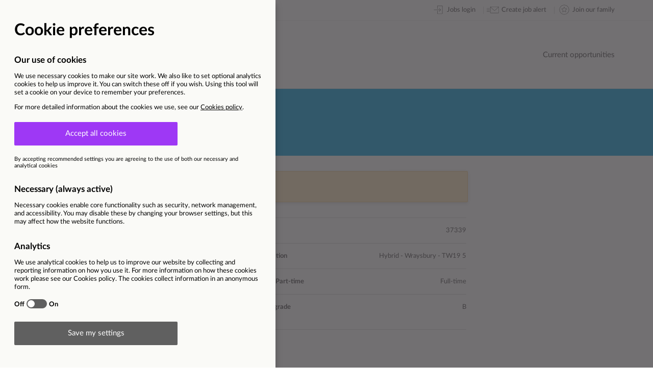

--- FILE ---
content_type: text/html; charset=utf-8
request_url: https://jobs.thameswater.co.uk/VacancyInformation.aspx?VId=37339
body_size: 20713
content:


<!DOCTYPE html>
<html xmlns="http://www.w3.org/1999/xhtml" class="no-js">
<head><meta charset="utf-8" /><meta http-equiv="X-UA-Compatible" content="IE=edge" /><meta name="viewport" content="width=device-width, initial-scale=1" /><title>
	Vacancy details
</title>

<link id="ctl08_FontAwesome" href="https://jobs.thameswater.co.uk/Content/font-awesome.min.css?v=639047811188606780" type="text/css" rel="stylesheet" media="all"></link>
<link id="ctl08_JQueryUI" href="https://jobs.thameswater.co.uk/Styles/smoothness/jquery-ui-1.8.19.custom.css" type="text/css" rel="Stylesheet" media="all"></link>
<link id="ctl08_TelInput" href="https://jobs.thameswater.co.uk/Scripts/intl-tel-input/16.0.2/css/intlTelInput.css?v=639047811188606780" type="text/css" rel="stylesheet" media="all"></link>
<link id="ctl08_Sweetalert" href="https://jobs.thameswater.co.uk/Scripts/sweetalert/sweetalert.css?v=639047811188606780" type="text/css" rel="stylesheet" media="all"></link>
<link id="ctl08_TimePicker" href="https://jobs.thameswater.co.uk/Scripts/timepicker/jquery.ui.timepicker.min.css?v=639047811188606780" type="text/css" rel="stylesheet" media="all"></link>
<link id="ctl08_Bootstrap" href="https://jobs.thameswater.co.uk/Content/bootstrap.min.css?v=639047811188606780" type="text/css" rel="stylesheet" media="all"></link>
<link id="ctl08_Layout" href="https://jobs.thameswater.co.uk/Content/layout-core.min.css?v=639047811188606780" type="text/css" rel="stylesheet" media="all"></link>

<link rel="icon" type="image/x-icon" href="https://jobs.thameswater.co.uk/Assets/Images/LogoSettings_FavIcon.ico" />

<link id="ctl08_ThemeStylesheetLink" href="https://jobs.thameswater.co.uk/Content/layout-009.min.css?v=639047811188606780" type="text/css" rel="stylesheet" media="all"></link>

<style type="text/css">/* 0 */ .narrow-layout .page-header { border-bottom-color: rgb(0, 159, 223); } /* 0 */ #page-title-holder .prefill-header-prompt { border-color: rgb(0, 174, 243); } /* 0 */ .vacancy-panel, .vacancy-information-fields .advorto-definition-list dt.AdvortoDefinitionListTitleWide, .promoted-vacancy-information-fields .advorto-definition-list dt.AdvortoDefinitionListTitleWide { border-top-color: rgb(0, 159, 223); } /* 0 */ #sidenavigation li.selected a { border-left-color: rgb(0, 159, 223); } /* 0 */ .footer, #page-title-holder, .cta-panel .cta-panel__icon { background-color: rgb(0, 159, 223); } /* 0 */ .footer .bottom { background-color: rgb(-9, 139, 200); } /* 1 */ #page-title-holder, #page-title-holder a, .footer, .footer a, .footer a, .footer a:hover, .footer a:focus, .footer svg path { color: rgb(255, 255, 255); } /* 1 */ .page-header-third svg g[fill], .cta-panel .cta-panel__icon path[fill], #page-title-holder .prefill-header-prompt svg g[fill], .footer svg path { fill: rgb(255, 255, 255); } /* 1 */ .cta-panel .cta-panel__icon path[stroke], #page-title-holder .back-link svg path[stroke] { stroke: rgb(255, 255, 255); } /* 2 */ .ui-button--primary, a.ui-button--primary, .ui-button--primary.ui-button, a.ui-button--primary.ui-button, input[type="submit"]:not(.ui-button--secondary), input[type="submit"].ui-button:not(.ui-button--secondary), .accordion-group.upload-control.cv-parsing-upload .accordion-header .accordion-trigger, .accordion-group.upload-control.cv-parsing-upload .accordion-header .accordion-trigger[aria-expanded="true"] { background-color: rgb(89, 130, 0); } /* 2 */ .ui-button--primary:hover, a.ui-button--primary:hover, .ui-button--primary.ui-button:hover, a.ui-button--primary.ui-button:hover, input[type="submit"]:not(.ui-button--secondary):hover, input[type="submit"].ui-button:not(.ui-button--secondary):hover, .accordion-group.upload-control.cv-parsing-upload .accordion-header .accordion-trigger:hover, .accordion-group.upload-control.cv-parsing-upload .accordion-header .accordion-trigger[aria-expanded="true"]:hover, .ui-button--primary:focus, a.ui-button--primary:focus, .ui-button--primary.ui-button:focus, a.ui-button--primary.ui-button:focus, input[type="submit"]:not(.ui-button--secondary):focus, input[type="submit"].ui-button:not(.ui-button--secondary):focus, .accordion-group.upload-control.cv-parsing-upload .accordion-header .accordion-trigger:focus, .accordion-group.upload-control.cv-parsing-upload .accordion-header .accordion-trigger[aria-expanded="true"]:focus, .ui-button--primary.focus, a.ui-button--primary.focus, .ui-button--primary.ui-button.focus, a.ui-button--primary.ui-button.focus, input[type="submit"]:not(.ui-button--secondary).focus, input[type="submit"].ui-button:not(.ui-button--secondary).focus, .accordion-group.upload-control.cv-parsing-upload .accordion-header .accordion-trigger.focus, .accordion-group.upload-control.cv-parsing-upload .accordion-header .accordion-trigger[aria-expanded="true"].focus, .ui-button--primary:active, a.ui-button--primary:active, .ui-button--primary.ui-button:active, a.ui-button--primary.ui-button:active, input[type="submit"]:not(.ui-button--secondary):active, input[type="submit"].ui-button:not(.ui-button--secondary):active, .accordion-group.upload-control.cv-parsing-upload .accordion-header .accordion-trigger:active, .accordion-group.upload-control.cv-parsing-upload .accordion-header .accordion-trigger[aria-expanded="true"]:active, .ui-button--primary:active:focus, a.ui-button--primary:active:focus, .ui-button--primary.ui-button:active:focus, a.ui-button--primary.ui-button:active:focus, input[type="submit"]:not(.ui-button--secondary):active:focus, input[type="submit"].ui-button:not(.ui-button--secondary):active:focus, .accordion-group.upload-control.cv-parsing-upload .accordion-header .accordion-trigger:active:focus, .accordion-group.upload-control.cv-parsing-upload .accordion-header .accordion-trigger[aria-expanded="true"]:active:focus, .ui-button--primary:active:hover, a.ui-button--primary:active:hover, .ui-button--primary.ui-button:active:hover, a.ui-button--primary.ui-button:active:hover, input[type="submit"]:not(.ui-button--secondary):active:hover, input[type="submit"].ui-button:not(.ui-button--secondary):active:hover, .accordion-group.upload-control.cv-parsing-upload .accordion-header .accordion-trigger:active:hover, .accordion-group.upload-control.cv-parsing-upload .accordion-header .accordion-trigger[aria-expanded="true"]:active:hover { background-color: rgb(54, 79, 0); } /* 3 */ .ui-button--primary, a.ui-button--primary, input[type="submit"]:not(.ui-button--secondary), input[type="submit"].ui-button:not(.ui-button--secondary), .accordion-group.upload-control.cv-parsing-upload .accordion-header .accordion-trigger, .accordion-group.upload-control.cv-parsing-upload .accordion-header .accordion-trigger[aria-expanded="true"] { color: rgb(255, 255, 255) !important; } /* 3 */ .application-panel.vacancy-panel:not(.application-panel--general) > .ui-button-arrow:after { border-color: rgb(255, 255, 255); } /* 4 */ #banner-image { background-image: url("https://jobs.thameswater.co.uk/assets/Images/TW_hero.jpg"); } /* 5 */ #banner-image { padding-bottom: 20%; }</style></head>
<body id="candidate-default-v5" class="candidate-portal vacancy-information">
	


	<form method="post" action="./VacancyInformation.aspx?VId=37339" id="form1">
<div class="aspNetHidden">
<input type="hidden" name="__EVENTTARGET" id="__EVENTTARGET" value="" />
<input type="hidden" name="__EVENTARGUMENT" id="__EVENTARGUMENT" value="" />
<input type="hidden" name="__VIEWSTATE" id="__VIEWSTATE" value="vtioD/UZT3WOahZrVY2v/flWe4tH9XRXUPkVqMnHxZ/MkrD+3HtNZJ09RCR50q+4HA+ikLTtkYng8exGmMtEDRtAW2QgmSGbAwywZodEhLyCxsMfY41BCnd9nI48+vGNo0V9q9gAgm8dn+Qg3yc9ajYECyZKI3Vt/zRseFOkR8C3hR4HfFvGsHsTigLKYjHwzZh+tUPdC5RSWJUpV7gy/qLM72lF8BRDHBgFEzayFsUl2PrUQuFlBaImllnEASzXKWxMmc6TMJ2HAqpSPkjfopWHZyCK6MB3tvt8uUlDJwJTlFFHtY/JXQaAOlmPLtn/w7apaCBF/rjfp8hw0LTUDTAjP17AGV+JiG38x3PsVNuFWhdYjMhqG/zbr/LQD8T37av5CG6WPkIuYBXFlFE7Ax3lPpEjwqQ2iSp8zaLUbe58V1JHSklzh8E2sFhNn+eCzLHZJrRb212DxQMH8Ye0bBDhkIdXRT8VByzvhKTAZNccyZadhrC7zwgnLiWK6JzUhM1ZtO2RXsGVPxxSnmYsivtagFxiBYb/Q6w1DQeAkJusTc+VePRjcNxhIEybjCo1nc2ngwTYPmnyMrjmWwxphvEiBVUWZRY7OV/4wI8RYWGzyJUYifFoC11ki2vN3LwjmNo7lDTUGZraaWTpHvyXQTL1mjLLXCSR6b1lc8nIE1bbKW43544bbeKWjfyDvsXq4tx5DkP3NGhP6pCMTga8UxV+CeyM4YvKOPWl4cnUqWl7YtXlxOixD4BcB1rTdd7BZU9BUSxSyAssYf7AWeqUjpADqVlOIqiXIQgBBUFC/mjDuZpJoVYLZ46nnxZAgFGkr2XQ/Iwctb7LsqdzlJX01S36nryQJzSWY+D+JVpjFsA6WTeMYxF9Vzlku6A1q1ePg+f/0fqjNesIGHttoXqAb+qmszfB7tqDso7eHlRr2KHMND4egpKPcKE7shYnUso/SYDzJUmApCTmzYQUPb8bwhtnUA10bOZcnxzrv1TewdEzxQiR4fDlDmTNFDhgTjFNtPPiSsRT+KuAYIR9K0G92c1jtDsQcxu7FavrijlEqJSzX9cQ+j/AJM4O0hUDZph/g/krV72+zQJQoQF8TSHLQYGrLlZklN9HPeYSdRUTcaude4ZX68Tyv4ASeOc3/lsela8Gg6kzxrUxbbSWMZAwFDlZE+QApSkSP0J4iwIHu1IfFGCOKmlS18CEVBL/VB7r869wfw0Cr7RCr7vqTnJ6Yh5we4n3v1mWF3m6iOpXnFgluXXRQAjxtbejoji6btq25ComfF/OxAxaPw/1kgMtXF4+956TxJlN64qLma1V29zLpn69yX4nIR31x7xP0PKa7TBGJQkDqD10z87BoFQ0oCCuv/UqkziYm7I2sedirs6reLgIt4Emi8s8umhBx+4k9r914MGbyfqDkAgSaaCXOmuLIdOr31PGc492ZKqfUEK6H5mlAGBIE1R7stgk9MFvz5PqDwZC6pHZ3HBVANqpEpeQACjPi+U7v+jvBJ3ictgQzcwdIKWos6SX773EHuLc4SoPQV7mg7HuUkaAluZaqq/OhFU+xwIDQAeDXmr6bOw5vNsxLiw0B732t3YRda5lQ7SbtQJpr/0NG0/sDYLXM4KtgrE4m4H+CXmzJ07+mUtCLgwW/cIxFATD1ewvO5HL8Hct57pElfF7zNmZEs7cQ6D9bx6JHMVRyHBnaf2DK4/h/basOXoHXcCwP0R5x6be+8UjlH8zwJ32s/2RmwuqQuUK4k9a0Ytv3dYSTzVv9M+aMGMhw4b9pFKnz/wxkQxcfIavC4zth16YJ/MCoa1IRlzHMJtQbLrzg37CFRhtVrW6UufzBEb8j5wovQambBOmVuAecL/ER2Ap7H2HO+GNfHraGWWBlbqjyZAcUSjVK+qcOSOT7bQAg3T9aXorjVHr1nYubp2UMqYL7u6HZBmokqOVzMkDYMFqAV2PGuSg1sjLcJDQUWE7kic259ZrgNNraRoAy30Ut/27CMgkpDmo9OCDK+H0obQoWvaxNq6MNVPO4cDiGXRD2rPPHw7FSqZ+KXwki9AQtm0RNl+EcdVVYZYqrLbD6xDjpMlmht3sMU3NPD+yK65R7xTT4ZLDuHS2kq/fA3zWExmn8MfLeUJQSVNvEX0ToXHo1UyWouX5Va1zz3dHC8w8py81BLKfYwKu8pg8EyuPzBAVlbfyisP8wakV6ipt4Wgl+di4ELO+WusQqEs4yZ0y+c0yI6rMPx2PDHEUFJonf1bCieEFXQyj/YksxawyjcEPV2TLK8fUZtmv8oQ+LIhBwNKXDJ5MwWs4/XUx0sCfGIX7ObC/bgvHIA2LcWC/IWCdJtRH7BBulXs3Yo9tDkBy97zgRWU75Wj2ZdaOWOc3+7KQKDmBDGtdDX/[base64]/cFUy4zSYHlGXnnoo93NyE2YcxDLmGPJrpx3V8dM7tNhAik7a/zT8QsR6GFFmrmI9yQe2WztKn5fTxNY3Q64H5j7+zCSrrkqHeom5+oPkJSxS/i4eyTZstRYGO/cKllttWz0DChQChGgFTROmbfXcAtaROmOQdprrJ1120F2iRQmbYUaGGo7M3mT5Jr1oLBsknsR10JiYrxz7JZsfb87tFOPwndIYtwOY62I2/8QS8qFfdvdUSZglddOXrEceBlRBdYmvbGKRrAF+7BXMXfArAxUr/3/zkni7wHQA1g/eHCs8li4OIfZOY3J10wcz1NaUK2l/mCa0jRKChK4WN9l+F+IFWDxt6UnoMlLtcLy9hXTkMzoOvpRix96F2gmysYtBWVVo0hj1EYN3p19P0KKb3x+fFRtjFXYAO+SHxeyUNmPByxSol+nKHkMp1+53ognT94eWaA2goJx8Omyn19Jl0rj/p2hlhK2CEOhQ3Mtgrr+TVqyMms0BVKP586+UEP6vUVwY2xCyzN3KgdtONP4hfjpxYi2iV67zkopBsUwDyYSYoqXesEh1RZN27LNp8rfpTnhu5vS3PaL+MfycrzYjFh4rtdZbuxT7c5Nc2aJUQ0L+o43KktKGkgmWpzaygzHJ+Xlfw/p+vjvmwyRvsPCxaoEdw1xE+WeBMAo0IJBQku7Z2gv6kqQFp+YjAuCZbS5eLy1g5uz6/7Gon2esMVFhywdNVCGC3xWFI8OzrV2sr9SoiGCToxecAKkLDTqtlGLrFlAQL7wmf7F2p7ap6OXXeD/7GoIVNAM7tZmHt9aETGkZmBO5vdqETn9Wt9lTa3+MMDtV5BdhxIettg7bJRDeb1CFdeKBAlac4ImAQ2yr/IImV7RPlaRQsT8I39bJ90iw1qldtgu3d2GQPkdXspFfpCyxrxI1Eyasks+u1ZuCYVjrwQXhrFdNtFLIBWFA2+Jw32+bZfm39R8WPVqPgwEf+JaerbGjNn7U+QGSfH+u+a8+Osyx0chGKQXhB8NvovcYVp1tMwji7GL/vDbPWphoE4a6GkljjQGouVFdI0kSfrUJBdTy/58+IMmqQmMiZVqwk6eEqm5UliLtll1pZ//[base64]/H02pWbsbLcOuU+K1tgQDfpiJurzw4oYMUe0Kam/NrmQZxdgkvoF/k3ECN2B69BR2njfb74GKyFAJOHnAYfB1jXcNKf8cjpBEXLy12vTGE8mmSruqFbATSW3DZYRthExobf7lnyf1PiGQsahsHKSa/3l/CgJCVM52FgE2b3f3xitycHmNR4mUTiw+kDE+XVrXNo6ZhmNjeRXf5Aqr3DdNpQGBzD6dQgGUHpczVz8w5J9uX2CFwwswPgd1Vjp2sj5c9TxcKmyEhaDBLIUa1e5f0+A1SZKQRteKo6vH7pBlslGLJAtZRSReLUAQsXxhbm0i1WF3AbPfMYbHywf/KwJ5XbpGxVOkUAS/CHRLbHiWJm+zyJl8/8dhOg607qGJrbXkUkNSQ3YqodoR+CLXeAS3KjXsBVIZw8oZ6EHoUILPfdazoPGrJvswbKTJoPC4rU5VSuVLrLgoBPU8I/YnSW+25CWlzWukAjG/IKe6gtPMvwd0Gv0dBPpTUxk18doYiJXLAbSvQS+3BUD+U/EXomOyc/xef98HIcieyt1hS+jy3S0k6vLdlEfHX1IVTzJkNwWZUslpOW36gMXyVN6HizUor/J1QXXreohtt2WC3Nvm2vuQgMn5g+BKcPzTQSvKXzl3BfQcmNfzyay5n5J73eIi/K7ifkTraddQ5DLnjMP2cBe/[base64]/eXjQpbkcUlMkjGA1nAlXkkMjMyY/RpoiweG83cKMazfxehKZOVupX51roA2hw8sYlkukLpDP/rG9YbZscBOgJc7LUR3fAt7S1+z7Nf7RLbql39VxTGb48xIzv36RYE1UJdx3azcKs8CcYHh87bj+A31nh3Cd4V26y/DrErIOrkr2nIZwyexNCHAMVuAKpiwXDElY2IiINfXyBTqmcCVveiBMZ2uYlBJVzaUSzG0tbwkLLfv7poYHohtFh9q9cqDLk9cR2WqqehAEU2RXade1UAjnS908LmkR91vO7dDYTMG3fksdJ5uN80jrL/szAlMEwWjpUAHNuBi0l3xd8QlsnrJgJ45LatBrRX2r0t/iEjuVZCLQEBrW/XO/GIf30MKeLxAXsBIOq8xesikWMGoGo0UiPAik1XWaIwEvOnL12bGxRhf1Mimkt146FtT0Hj5KXdDsivg0bMnbdDWT1/1FA18Rr1bT0iAozxhuURrdnTchjSGiPn5DUbHCYeBfKxmu2ag5Bq9F+9r+7HdotKECpWAtzEND5hp0YMH9f9QDFbjTD9Y3MvV7SeQhMOQ9NG7DxZMC6BF0apDgAVvD0mMpp/uxZmIHmR1Z6j5keBe4MGb1rYOmQty4+eihj6fcYbf60Jz6QgYYJ+sW4lqwHN+bsR3Fno1nGj2zM9nvGn8AIK3zL7v6ZQ2GN8SO5YRtFx/ddx2AVXA9nh5/CG5YUoOmoQg4Ni7+7YJ6eXr7lQkmRI2gaKXcImKo3SDnRj8DRwxu5uBgzJT+1aXpGAwWX+Klm48TlakU5Ht7q6LAcgAq9nnAtZ6xVflGKoabivKDduFz6FvQ5FD7lqA8m0uiZ2hVDZAh6qDWRgxP3LO/5nan5VIWFaKVRGaphYMRJKFz7ijQLKF/d3yJlxI8xbLxk4XigfKLjRw7YvE0hfiDsiuQmXDxpWlLhuOOqGJ4/xSRSrPx6zXV3sCn7sgZwdbYeouK1fMwLnAlZIY+N0KZ4nigzuQxhvOQk5ssRdRHXH7oOnY1Qpf8Gt+NY3HeKuFThScNp8eX9Jo6CqD9gbBztgoOdIdCl73+2xMdzhf6v2EvGWHKQV2IWT8aSTQrrFzA3pfc7/S2bMOIVPs6IBNwcZU7GGfQ8U14/EJABygx+akKvt5qywVBCHwvdt2it6HyNTyLlxw7r1O3BoxUHvBGf/NiLcWGDqWETRd6c+w/0jjrDKiNyuxNxEhNT2J/ubyLpTtj8T3WY2NIpaUbJksye9w4ubLz8nWeLzoiCptUhG9MUswB5ofMcAn4vndAhSNkXpDZwvdsXKRyte9wcjF/wQwYhC0KaUXXRXMlKf4JjNONud4Lt5jbJCaiBeG4p3CEqvCoaHPfgzHuNIvJePlROPG0ggbdcNB1naHfpSFgog129G1RCAS16wiW6G8LaHZain3Jcvps24e+naXc3URBDlO8ghpVWWcw/NFgXYqO3aLwd2xfllze1MIufkWGrJOh5TtpNvtQ9Yb9FRvVCRWvRpxCGh8zvyhgXPgTTnDN6Z00T2PYVgarHwb/lCQY0ZMnYb7IuTSzWi0nmeB97i03sfIVySQOD6iTM5FMRgw1QABsQ8hFjlwMMxX/OKtBU8E3gjPnORptdZl6MlJX+m7M3G56tnYfMeyYevEaMAdmtNSalxpsFvRmwl8huHlSnZoPT27X2XdWiaxOVlU+LYJ6+e50tuGLHj5rm5+vZ/DiPTpJjTZdI6xbE2upFgW09D8VOAP9e3HAqlIU6Udz7JBM7tGaK9gmqPeZa5CArL7g2qUIjQkWna8/sXhNBwqtwInSlvaIpu9C53jsezqwd4DWy1zc4+iC2YQEI/Xa2XDTkmeJ3sb2FQ/8exMJIltu8N/xxOF9jSxaMseBdeId1NalrOXW+f3gGHG55XWNUOAyq0Djbr4sCA4o+RoIapSmHx4MbwQT2++2qqfQogyHsf28oPh+kX8GcTh/dB89SYIzasXGUyEUvp4C3qFlvMMAGaEqQrOvybLS3jzKRKW5qjHxM5XmyVQ00kI9qVgpETAfmFGPkRN4PSJjTNxSzFfA7NN9hskBshLD7mp2KGmzTqzRAsKV2C9YTnbFyA4k7oGleXLPJeX6Orh21Itf6haeMlMl5GhrFOm+KbgxvZ5F8o5eR2PBTayx9CqIb3nram/YazPCa8V+JcDp7DAOyjgz0+AXQAwxal5vs3fuc5OeBjpnGn2KIPfk5Z+uGM2S5/dqnwqZuTzgD2b3ZHPw+4S9SWgjP0WpVcnRPDMAO1S/GqnRBBU1urYK4BhC0KeBADgxkyAzJoawifYgIwWvqCLG+rm5BdhH6sg+okzat0ABWj8nnqgpyUCgXejTEAjY2XQmNSSCF9sJTDCiag4oDcvIvAMB9n8Nl3ENgIytpXBYfjFvRGpVmjQTfkJ2HMpSaahBYcNMpKbW5/e6fbE28wT70E1EMoU8IcHLvDpxmunIPy+mXnbsmnR7Hjj59G5WTFgnBqQIyfcL7KEnLK7BcmtR/RQpgoAio1F0hxON2FeZ9FaLnuSkBbObStuSpiqFIXJhH7EABJRH4ITBrMm0KUNblz9oPiof6xh0KxOnCXfm9u01GGfSmyVPQORbuSCL/rLoUk2OeJ+McBTwEu8u7zn433eXA9r0RAtkAQF7RsSBKTF7uKnMpq+TMCRCJ1WMZNu3yZZmzNjGkpgB6zxCVGkW4PIUS6Ol7ANux68SGegpvtId0Q3jGagTOqOUM/ogRCyfi0TwbJNOSbEMZh2UwRZzNI8rMIB4+XCVVtMZkTdg2T2wILzTS01NkFSK1DCMiOLMsYyXEoqE6yvPfEL7AYsMSKVYGKP0DVFUcZUZmFSxYOy5D4raUgvGc3CymozN7a8QjlwqOL+4Z58mq+gEBqRfNVWUtEduuB2nIKKcDDhHwj7qiqr2HkOIn7njHAd/CzItgjANkdrwma1kgXUI7/IobVHHZA3bScnOPjeJYA+U6nznVoBZg5/TDx1erGOBwZstpJUaTKwscpjTLXSoMuaC7WkOEoLHuHnA80rjMvc2foy0/T51/ZwvbxeaQPO7wcV4xrVrLGix4rabGCGR+GYTyysoOARxauaLMlDPGCafemBPjvtfg8RRlprZzKLZ4dg5YtI4kDJeggrbVOzPE4E0xPCN4Rmt1sky931a11yb/GIBuORscOpNT0I6g+6z1yLVvdSyU3VwQvb61n2EEVF3Aav6r6L9RGCPP50L5cQ8uUK4X9cfI8yg0BJB4/[base64]/[base64]/hH63liOcl+fV6yDRz1LGYCPGxnmRMr1Ukm1vfSNiK0T6kcPh3C4LjWz1jGKAKdF9xXDCyBrBZPFI9xPLu8a03btrDwudkMaLzxMXx8qEYqN1jGnV8d/fdOuNZxk2wma4amduQbSAyMgM00NYaPwIqUWflWbzYkvOfkjTpM7F3s3tSZ1GE3OsSJQo958wRE/Q2eDNVSR9sndGJesQspa0guBDG+SgiFxdcKmGa1NUYFsZRvyl6QFElE29sOnsOpuTeBvQSgjDIWKRF+l2t3py3mCkj8V2+Lun7D0QcAcDqAhjiHEtRZTpJ9zBrVN86fq82MIDUyk6BiEpD/Uc+PPA3yQmQblKV8v0U1tXjnZheD2nMim17SSFkI6X7WXra2bQj/CPL4iVkxCcydq+TWETvyvdmTLxAXck4zzJwUl5tU3lKawNWuwsa2V+7eUegHqga250kr2Wfa4/qL2vOks8qqXioKNRpLgvosaTK1s+8SKlvTK2O6FdcieM7zMwlI1ITpY//Cl0ay0HfDTC/BELl8BWnx8bYKiXjdoyGg8wdjU5WhFh0jOy2tGC1yoCkYwes+QCTLVDwTxTMYbsCaeZiWWmyXxll/clc+Admy5QVstfSEHFN3TNoVtyWBVDYCrXKwbeHEKfCwVogQx/77MVrMvtwxoz8CaP8UJ4tADH304IsraJGcZZ9V3OhGTQ7ZfOx8oT8XdYtwjg+X0ixILdXnB2l2dUq/LlkI3iOsJIHKEk+lM5ROxZ43YoR5GyjfjA3Roej26/WZltO4u2FAzXvKGyft1mtN0m2jdjpPFR8Yp4Dolyhsem5dQqyewy3cziO/C6TI+qy9WJTfEOsadRwRJOlj3qFG3sRFsmFGVActgLatD72Mrw1ScPALiXy1hOCFsBU0BK3WFtzbQZc0gARMrfdI7vt9nSewBoVFSroXp/2hmZpbPQJ7pfbYIeaZyIPz/pbIolFj6noxpon49YfzBYi14o2IiQnvgfAUrEwp/lBUNhOyvVf3+jwb+N4uBqtxIz10n9JOo+SHEW1Z3SiU6l7h0FC9nw3XH3hXwqT3QJKbq8eCUkleIU+5ueP088f9iMv6iN8brFGUEsqFjO2VG4z/axgt7ZGCq+7UziHMOp9ebCW8cNTDz/h5Yi5tANpDvyh2hm4NumPNkNXMqCVdcQN6J2i60m0xz9r6/0SRRdtUVLKbrGA6kyJwSvZd14IBZiSwLFxo6iM7vak2TEo6xmc8+LHIdmok2Q1+3T8gxqqvRKHV6gAZYlOlNAhJvaFKkbuiGMM3KaE7Chq7szcb6aLmV2TQXK1S/8WOyS50GojpUT3BIjYVrFyMK26gCYQDOvnWmudC2yFgh/ezw8DFOS3VmTbY92EdyVPsi+bUCSYabyr+cbkIfAk4CPfO39QNbAgTfhszqPGVNfuJ4hNurKjCN/qjVgiKRUj02gsnEWvJoVF4dsoQ9OoGGuPdIhI+6wIvZ2+2e1aA1eTBelyXnElZCuvdzf0e/JeZQSy7BFuBA9oUfn5aZSFa50P0PTZjyXo8lCKyJ2G8ahtFaUPN+74peyscv/UQHfidcuIDJumX+3QUm5kDtrsxQP+jFybVKYbbMnmEHoVjJyFgtIiBlKC7IboDr6bEROv0DD6kdlgwULaBXk1Ig74hOafxsnF+NQ2WfCrSyfgcgdpkG6PqqQISnLvM8i5hMhzu98SDYYK/toMjISzYdtLmvadPmy0edZmAKR1z8a5QkuBg4FpnDGgBhLqGxYUCVJexpPBEkXEox+9R8jX0frA/uW1ZMtwfxhxRrPhe88Xtq+KwUi/euiQyVBKCtQY5x/4fUJpq8wCBhH7PfzaJuCZJ7I0xV0AZvdXQO+IuPEKxUADsB1f0ETH6qSRjeIURh8HIEJaydAAFY2zK13hFiyZIaApQdxeCQzbayF0ObF6iK9eLyihvMbUFhARD2775Cwe4ceRLCiTj/+WHZTG2OjxVrcJRyABK1vSA4T6qU7tdfhDXMipx3GDGjRB7K+ueGK95ThrtJi6q2LESmYwylpmpsGCTXQfk3N5DtdyXLY3vG2d7eAEHNhTICFUejo1/PRgPBoZ548emqeeXHr9BXKIGbIAkwefxyvdhCoquozsKvTTpTKpasW7+gmbxb7Shm0OwG+2UWazsFLGBOX1RWlOtJvrJgQGBTm26SYIf4DdUAU9uODqWQM7BLwyW6OixEYik0aaWP/8fgp3fgf9qilQnLC7hSLLV3feMqF1ktHBnwWnMDRyvf++KJBw/l1HNx/3wHCS+nODutqGyxkzxZhRMV4a3u/b1EeHAHDwUOs715AQ49X3MlYzW+K8gWKdftgp4t/yev2+i8fo0Zxa6bdqnfEVBAKtXNlyr7VdjcnXbH48PuFuY6rUZFe3MRvn9UCOlIwMtM1Z1U6WP3AdvMg7yYQ0fLq6ykoiRQYRteB29ydk5CYq7nNX8RE595PeDQUsgrREVZC2HVsJMKXrn/b+7PzpXGHPOz050h7oLo5cmGw1ABZ/vP3jnxA3qULy/BZUKxAf9KO2Ytr+A7JqrLFv1IHaLhzkMG7TJON+8insC9E3B1UEQDMQQM2bMtjxoOtJ8ja53zvIeREOjSRQ2cyxzAUTZ9zeZlqxj6bXT05pyLoxy8lmebmHvBX7mTRbF/ZEa2jzdqVBtwCqCx52P1SgM3uNm9fFxtdCw9uBWPjGozDarRgrfAN5OG2/pAIL6DGH44HEAVjSiZ34qgm4AiE6+sgd2+NGmOYvM4TR+syussTw8qteoyePPI0gJaN81FJlYA4xVtTiGGhU/4gSZZl5XZ1tpfSccma154OK3+K9XzBWI3kd7LTt4kccoHgLnibjKKYsd6s/Pv0yXyTXbs1acj/iYXkpu7Qvs96GplIlCfiC98DxO2aN/5qHMjS2ySKrL6PFRDMN1dFDzzFhUH5YIePURgybUDawbffEC+H9vH25pXQtDdZA/6z3wW5AsRynUC/zi9YTWWZt1gGRpNuZ75K15X0l71PcYYKAnIRTd/1Ml9UuZfCuuqBm0uUUfHWmyw3fNac2kL/V6CiEeM6/RWQiZhMW+gYltkdJfH4GL9D9xozRLyzCJwv7FZF3JahmRglLOJFS9AvQLZSjfWFD1YSBQZJgYrnPUuL1RIUD5NfrL3WeVotB+H3hK2BMGp9JGTpals2kbWbZdbkOvMJ1wQWBCivhQG8Mh/cD7BB/jBQK9FU9tycP/M52euOAd24lX0Lx0m+pK1nY1biFYdgcDjq65mI6ihNnt0PgSAbkn9n8mhUM8EMnBIFPBzqNOPfOsFDaucd/RYoW3lJU9kpXmh/rqkfjoi3SppKML3N/APxoy21I2pDS6N+CKxyAiSjg4nBrBBf7Z1rHOoWpe8Fa+vDMC/zKl3LmdvJ86m+jZ1MeYtovylNAwtEGClMpm1XYMcKVOcDgMqfsPDgmB38Zaicqrc/G2Su8FL/FCHDxKJB7KNHUk4hStNwdP10mO376PR3LwJg/jRaUIGLSPMNE3PNHPQdak/Qou4j/j/zgGIvA8ZEmIwsNHWEg5Zmj+gm143tNpbKjlnLq4B2+PPRW+ppOkz7NEpNxdBWyUcmBKajbSzcmgINY8dD/[base64]/tKYfSqB2K/NtkXcmHc9XvJw74hy8ZNKcZiEN1IsG/SDec0340lXMhFGzb+nGHAkbZ9hsIf8cM9pquOd35OfYMlEsg1RJniQQDk0PqWAvfovukIPiijeu/0zM/wxgKUMjMShe3IBW8FxnV6JAjdJoRPyeviolEdtfVxvfkr8Koog8Vgsi46+0gddO79T7Nqu4kkci7h0AZFkhBEqcl2kWNQVK47/U6rpdLZIkxgdhTLsSvG7xRwuoE6seR19qgXyc5P4b05hvaIcXAUI6XBgInbXFvf9681rGbHrG+VxMuPMVhQVJIhuTrpDo57S4Tr1Tzt8n1sX/9A8KO5X6TZM2nkaBulLcnBpA5HNd8pgaDFhk+uuqC+EYNkobaKGjyvCPsEqz1LTbRnAXLuqSxmg6X9iyrtZix0toZ+ZnQlSuZtS9yIXfY7pTSQoTyVjvL6gW+Wxu0L5Gfvp0Q0GRATNBLel+4IjoGQF0gfGYN0DlYvOWwo+EQYmKwd2MhA2OIDxzR/KHzHLPgTPvn8hPTWVIPQQ4/5Yg+jzDGnrQbTVGy5nZ3bRZ9Z0y/vqmJ8mQ23JEkIR683KiS1V67ahV8UdgtXlN/8nIe4SGOqFf/GHA8zldh74YdKCGzw9MabomU+3eP2XzcqIGduxAQZbpS5KVPqdW8ez3Fx+/74RfoI+ZVv8XI/usbJWwtrvi4qdca1UclPkSUeKBqd9pbAHm19qDjTOAk7FCaSyWKm6Uw8P1j4JuEy/qY5p7ezQLez5itKABJV7W+uV5k/vPW5lJXVE9bXtuI2/0NIXbylT+KyrXnamsVLtqt7rX9+S+8A1HdWIJalK8jlhVYadvT3wKrWvZG6dfOj8REONP1g9wWxUXSA2BPDAEcnDQyytjGcMUyMufLppfhItXFrL54beGjLKlgzfAO/SsB/dEunVLLg80fA8fEFfzs2lHzAqlwKBH0xiXFfeYdj9kf8tPv276ueDItQq5z2g1qdd3W0Q6Tn/Pk0wgLpDYfBezet0SIUpZgzI3Fa62z0hKsXSjX/Ad/jqDC3wWT0R/cKibXmbBbrtBMHUHLmeMZvLwAE+f/wtH+DB2mXAQv85Y1kWviK/+HLgL5GSP7XdrL+vhCBNVZnhzWC3mo7cfTm7YXeAe0MdKd7TXa/1UxV/WE41vi/j5oZfwAnq3F/Hts/ZFcaPJHsdV4P0PcgsJoLRU8QUuz11A6unAN37iP+4oH74vdwez2A0jcWg8Yn0lejV53pGMPor0nO4lFT7wSMPlB9w6SCxt85gyvlTNjWshd4NSZERAhY9xcxJ+qbT4zEvLDJffD8Q5s/ZqCHQj+hifnpQewrRb8OlXY9ObkZtQK/kRwZkJXdkg6UF0fCOqHnn7Ful1T/oAbMDnRCYymtxL9zxwM+FcoUZp5WOzXpd3CVKcyjWscsZoO41whvzmd3EeGZu1RpY9Tl7Wz8jLx0DWQa+UW5/S8ODVAcuBrni8B365QrW8O2R3eO/s+p9tQGdqpwnLpF/d/UTnh+flpwibRur843t//aJfapV19LJwwRp0FgLNMGoTX2ePf7hoy6R5WIo7Q+mnyAs03wSsA25fFMWd51b5dGRPuqYhU7u69F/G3xUXfVFxFL3bHZ7Gfx34s1SJEV+ekYDaer5SuxsDGjY8/KlYPrC8uqp0AGKy9yvouCjIEKT2B1ky3T0RDyaEscuJ2kXxtbf9XVv0VIiStWR0RsPdwxLkP1S35x21IMd4KzIwZ7wZwUqK3Jlv0eIdExStNblxELdPGfdOKYxi7mUnYMKzMkispdLxR7QePOOBZh0rJcjqq/2vcLtdnNFn1uwFmKm0uqNfuuBRQqUVeyPkJdA2o8NdP8nD4X7sLonuUq71gHREYQM9Uww6/2DzTL0cTEsLPCCZ83Qyn4Ed/5evQyqN2Uzs3rXf1AhwmPL7VxWV2zcx3b4uZSvyl77xqsWGCFFsobQ72csT+dI7ZV1jwwbuA2hnozmDJRcM/TbhUucD6iDZx/c+OGkDoBOfcchz8SAZKlSE1N1RkbmUKTfMICZ7oWcI3SHymNkwcV1arylLW4hXbsIyEVpX7VBmhfZ/3ALA74vf43oXXQ+03kaw2uBbRh8AZkwm2wM" />
</div>

<script type="text/javascript">
//<![CDATA[
var theForm = document.forms['form1'];
if (!theForm) {
    theForm = document.form1;
}
function __doPostBack(eventTarget, eventArgument) {
    if (!theForm.onsubmit || (theForm.onsubmit() != false)) {
        theForm.__EVENTTARGET.value = eventTarget;
        theForm.__EVENTARGUMENT.value = eventArgument;
        theForm.submit();
    }
}
//]]>
</script>


<script src="/WebResource.axd?d=Gc1NRfUt-y-J6x6Myym-ceZIMOejb0oLMgnDxDTkE3yDsyHuGMdx-k7KmgED0soOxYjqBwfAnLucS2fSPeTBWBUwPkRk918VlXlEIGrTC6o1&amp;t=638901572248157332" type="text/javascript"></script>


<script src="/ScriptResource.axd?d=V1RaGclpdp3Jt-t4kZ4DUwkXHt7D4zmK81us9WKix3K5CpMi8KNjW9pQxBofxHCm4l2GoaLLUVae-shZz3SZxqdTZJxyjlHmBZQLob2e9cXkWaefjoT43flDtCvqVWt8922LfwIS4b38kJKeNFKBtErXm9tIPLjPn9f9ry_bjnM1&amp;t=5c0e0825" type="text/javascript"></script>
<script src="/ScriptResource.axd?d=hdcr4MidNbcwvFItCsK0YQ3rMge_cLbn6dpQGEWfki_BCS9HmqSPnv7p_XTJdTctZTuHm5fUXi38UUjIEAQtQP2eTeHY-wS2CIOb_YHXwzRiJ3yV_LMevhoQpVAbDuk_ffROIqRyMe6PWdafLx8p09EQZOVFuMQEwfSDuSUVx7Y84eSddLclJydmdrWLAdeV0&amp;t=5c0e0825" type="text/javascript"></script>
<script src="Scripts/jquery-3.5.0.min.js" type="text/javascript"></script>
<script src="Scripts/jquery-migrate-3.0.1.min.js" type="text/javascript"></script>
<script src="Scripts/jquery-ui.min.js?v=639047811188606780" type="text/javascript"></script>
<script src="Scripts/timepicker/jquery.ui.timepicker.min.js?v=639047811188606780" type="text/javascript"></script>
<script src="Scripts/Application/enhanced-checkbox-list.min.js?v=639047811188606780" type="text/javascript"></script>
<script src="Scripts/Controls.js?v=639047811188606780" type="text/javascript"></script>
<script src="Scripts/jquery.tinymce.5.10.9/tinymce.min.js?v=639047811188606780" type="text/javascript"></script>
<script src="Scripts/jquery.tinymce.5.10.9/jquery.tinymce.min.js?v=639047811188606780" type="text/javascript"></script>
<script src="Scripts/Advorto/advorto.menulite.js?v=639047811188606780" type="text/javascript"></script>
<div class="aspNetHidden">

	<input type="hidden" name="__VIEWSTATEGENERATOR" id="__VIEWSTATEGENERATOR" value="267FFF20" />
	<input type="hidden" name="__SCROLLPOSITIONX" id="__SCROLLPOSITIONX" value="0" />
	<input type="hidden" name="__SCROLLPOSITIONY" id="__SCROLLPOSITIONY" value="0" />
	<input type="hidden" name="__VIEWSTATEENCRYPTED" id="__VIEWSTATEENCRYPTED" value="" />
</div>
        <script type="text/javascript">
//<![CDATA[
Sys.WebForms.PageRequestManager._initialize('ctl01$ctl09$scriptmanager', 'form1', ['tctl01$Header$ctl00','Header_ctl00'], [], [], 90, 'ctl01');
//]]>
</script>

		<header id="header" class="header-standard">
			<div class="navbar navbar-client navbar-static-top">
				<div class="container">
					<div class="row clearfix">
						<div class="col-xs-12">
							<nav class="navbar-right">
								<ul class="clearfix">
									<li class="skip-to-content"><a href="#maincontents" class="sr-only sr-only-focusable"><p class=''>Skip to content</p></a></li>
									

<li class="login-logout-menu">
    <ul>
        
        
        <li><a id="ctl10_LoginLink_Link" class="AdvortoLoginLinkButton system-link system-link--log-in" href="javascript:__doPostBack(&#39;ctl01$ctl10$LoginLink$Link&#39;,&#39;&#39;)">Jobs login</a>
</li>
        <li><a id="ctl10_JobAlertsLink" class="system-link system-link--job-alerts" href="javascript:__doPostBack(&#39;ctl01$ctl10$JobAlertsLink&#39;,&#39;&#39;)">Create job alert</a></li>
        <li><a id="ctl10_SubscriptionsLink" class="system-link system-link--subscriptions" href="javascript:__doPostBack(&#39;ctl01$ctl10$SubscriptionsLink&#39;,&#39;&#39;)">Join our family</a></li>
    </ul>
</li><li></li>
								</ul>
							</nav>
						</div>
					</div>
				</div>
			</div>

			<div class="navbar navbar-main">
				<div class="container">
					<div class="row">
						<div class="col-xs-12 col-md-3 advorto-logo-holder">
							<div class="row">
								<div class="col-xs-9 col-sm-12">
									<a class="navbar-logo" href="https://www.thameswater.co.uk"><img src="https://jobs.thameswater.co.uk/Assets/images/45f8a837-ae49-454f-9514-32e46906feef.png" width="100" height="100" alt="Thames Water" /></a>
									
								</div>
								<div class="col-xs-3 col-sm-12">
									<button type="button" class="navbar-toggle collapsed" data-toggle="collapse" data-target=".main-nav">
										<span class="sr-only">Toggle navigation</span>
										<span class="icon-bar"></span>
										<span class="icon-bar"></span>
										<span class="icon-bar"></span>
									</button>
								</div>
							</div>
						</div>
						<div class="col-xs-12 col-md-9">
							<div class="collapse navbar-collapse main-nav">
								

<ul id="topnav" class=" topnav">
    
            <li class=""><a href="Search.aspx">Current opportunities</a></li>
        
</ul>
								<ul class="visible-xs-block">
									

<li class="login-logout-menu">
    <ul>
        
        
        <li><a id="ctl13_LoginLink_Link" class="AdvortoLoginLinkButton system-link system-link--log-in" href="javascript:__doPostBack(&#39;ctl01$ctl13$LoginLink$Link&#39;,&#39;&#39;)">Jobs login</a>
</li>
        <li><a id="ctl13_JobAlertsLink" class="system-link system-link--job-alerts" href="javascript:__doPostBack(&#39;ctl01$ctl13$JobAlertsLink&#39;,&#39;&#39;)">Create job alert</a></li>
        <li><a id="ctl13_SubscriptionsLink" class="system-link system-link--subscriptions" href="javascript:__doPostBack(&#39;ctl01$ctl13$SubscriptionsLink&#39;,&#39;&#39;)">Join our family</a></li>
    </ul>
</li>
								</ul>
							</div>
						</div>
					</div>
				</div>
			</div>
		</header>

		<div id="banner-holder" class="container">
			<div class="row">
				<div id="banner-image">
					<script>
						document.getElementById('banner-image').className = 'banner-image-' + Math.ceil(Math.random() * 6);
					</script>
				</div>
			</div>
		</div>

		<div id="content-holder" class="clearfix">
			<div id="content">
				<div id="page-title-holder" class="container">
					<div class="row">
						

<div class="container">
	<div class="row">
		<div class="col-xs-12">
            <div class="header-titles">
                
                <div id="Header_ctl00">
	
                        <h1 class="page-header">Vacancy details</h1>
                    
</div>
                
                <div class="page-header-third"><svg xmlns="http://www.w3.org/2000/svg" width="11" height="17" viewBox="0 0 11 17"><g fill="#FFF" fill-rule="nonzero"><path d="M5.25 16.066a.289.289 0 0 0 .5 0l4.502-7.795c.49-.838.748-1.796.748-2.771C11 2.467 8.533 0 5.5 0A5.506 5.506 0 0 0 0 5.5c0 .975.259 1.933.748 2.77l4.501 7.796zM5.5.579A4.927 4.927 0 0 1 10.421 5.5c0 .873-.231 1.73-.67 2.48L5.5 15.342 1.248 7.978A4.917 4.917 0 0 1 .578 5.5 4.927 4.927 0 0 1 5.5.579z"/><path d="M5.5 8.105A2.608 2.608 0 0 0 8.105 5.5 2.608 2.608 0 0 0 5.5 2.895 2.608 2.608 0 0 0 2.895 5.5 2.608 2.608 0 0 0 5.5 8.105zm0-4.631c1.117 0 2.026.909 2.026 2.026A2.029 2.029 0 0 1 5.5 7.526 2.029 2.029 0 0 1 3.474 5.5c0-1.117.909-2.026 2.026-2.026z"/></g></svg><span>Hybrid - Wraysbury - TW19 5</span></div>
            </div>

            
        </div>
	</div>
</div>
					</div>
				</div>

				<div class="container visible-xs-block mobile-side-nav">
					<div class="row">
						
						
					</div>
				</div>

				<div id="search-holder" class="container">
					<div class="row">
                        <div class="container">
                            <div class="row"></div>
                        </div>
					</div>
				</div>

				<div class="container">
					<div class="row">
						<aside class="col-xs-12 col-sm-4 col-md-3" id="sidebar">
							<div id="sidenavigation">
				                
								
								
							</div>
						</aside>
						<section class="col-xs-12 col-sm-8 col-md-9 main-content">
							<div id="maincontents">
								<div id="advorto-controls">
									<div id="ctl18_ValidationSummaryControl" tabindex="-1" class="AdvortoValidationSummary advorto-validation-summary alert alert-danger" role="alert" aria-atomic="true" style="display:none;">

</div>
									
    
    

    <div id="vacancy-information" class="vacancy-information">
        
        <p class='AdvortoVacancyClosedMessage advorto-caution'>This vacancy is now closed</p>



<div class="promoted-vacancy-information-fields">


<dl class="AdvortoDefinitionList advorto-definition-list">
    <dt class="AdvortoDefinitionListTitle AdvortoDefinitionListTitleInline">Job title</dt><dd class="AdvortoDefinitionListElement AdvortoDefinitionListElementInline">Technical Training Consultant</dd><dt class="AdvortoDefinitionListTitle AdvortoDefinitionListTitleInline AdvortoDefinitionListAlternateItem">Ref</dt><dd class="AdvortoDefinitionListElement AdvortoDefinitionListElementInline AdvortoDefinitionListAlternateItem">37339</dd><dt class="AdvortoDefinitionListTitle AdvortoDefinitionListTitleInline">Division</dt><dd class="AdvortoDefinitionListElement AdvortoDefinitionListElementInline">People</dd><dt class="AdvortoDefinitionListTitle AdvortoDefinitionListTitleInline AdvortoDefinitionListAlternateItem">Location</dt><dd class="AdvortoDefinitionListElement AdvortoDefinitionListElementInline AdvortoDefinitionListAlternateItem">Hybrid - Wraysbury - TW19 5</dd><dt class="AdvortoDefinitionListTitle AdvortoDefinitionListTitleInline">Contract type</dt><dd class="AdvortoDefinitionListElement AdvortoDefinitionListElementInline">Permanent</dd><dt class="AdvortoDefinitionListTitle AdvortoDefinitionListTitleInline AdvortoDefinitionListAlternateItem">Full/Part-time</dt><dd class="AdvortoDefinitionListElement AdvortoDefinitionListElementInline AdvortoDefinitionListAlternateItem">Full-time</dd><dt class="AdvortoDefinitionListTitle AdvortoDefinitionListTitleInline">Salary</dt><dd class="AdvortoDefinitionListElement AdvortoDefinitionListElementInline">Offering a salary from £43,000 per annum depending on experience</dd><dt class="AdvortoDefinitionListTitle AdvortoDefinitionListTitleInline AdvortoDefinitionListAlternateItem">Job grade</dt><dd class="AdvortoDefinitionListElement AdvortoDefinitionListElementInline AdvortoDefinitionListAlternateItem">B</dd><dt class="AdvortoDefinitionListTitle AdvortoDefinitionListTitleInline">Closing date</dt><dd class="AdvortoDefinitionListElement AdvortoDefinitionListElementInline">09/04/2024</dd>
</dl></div>
<div class="vacancy-information-fields">


<dl class="AdvortoDefinitionList advorto-definition-list">
    <dt class="AdvortoDefinitionListTitle AdvortoDefinitionListTitleWide">&nbsp;</dt><dd class="AdvortoDefinitionListElement AdvortoDefinitionListElementWide"><p>This is a role requiring water network industry knowledge. Delivering training courses both in the classroom and several practical elements working outside, using training rigs. Opportunity to be involved in the creation of new learning content. Primarily to work within the technical training team but with the opportunity to upskill for H&amp;S delivery.</p>
<p><strong>What <span data-ccp-parastyle="No Spacing">yo</span><span data-ccp-parastyle="No Spacing">u&rsquo;</span><span data-ccp-parastyle="No Spacing">ll</span><span data-ccp-parastyle="No Spacing"> be do</span><span data-ccp-parastyle="No Spacing">ing</span><span data-ccp-parastyle="No Spacing"> as a Technical Training Consultant</span></strong></p>
<ul>
<li>Ensure a standardised high level of delivery across the Thames Water campus in line with all Thames Water training delivery standards.&nbsp;</li>
<li>Identify opportunities for development of existing training material in-line with changes to process, legislation, or equipment to meet the needs of individual and collective business areas.</li>
<li>Review all learning to identify possible amendments to delivery medium without impacting message or competency outcomes, working closely with the wider business, Operations, Health and Safety, L&amp;D Managers and Design Studio to determine most favourable outcome for learners.</li>
<li>Maintain knowledge of field operations including processes, asset standard amendments and regulatory requirements, implementing any changes to training materials as required.</li>
<li>Work with key stakeholders across Thames Water to identify training needs and identify opportunities to drive trainer and competency efficiencies.</li>
<li>The ability to support the design and delivery of training as required including excellent planning and communication skills.</li>
</ul>
<p><span data-contrast="none">Base Location:</span><span data-ccp-props="{&quot;201341983&quot;:0,&quot;335559739&quot;:0,&quot;335559740&quot;:240}"> Flexible base locations at one of our sites - Hybrid</span></p>
<p><span data-contrast="none">Working Pattern or hours:</span><span data-ccp-props="{&quot;201341983&quot;:0,&quot;335559739&quot;:0,&quot;335559740&quot;:240}">&nbsp;36 Hours</span></p>
<p><span data-contrast="auto"><strong>What you should bring to the role</strong></span><span data-ccp-props="{&quot;201341983&quot;:0,&quot;335559739&quot;:0,&quot;335559740&quot;:240}">&nbsp;</span></p>
<ul>
<li><span data-contrast="none"> Excellent communication and engagement skills</span></li>
<li><span data-ccp-props="{&quot;134233117&quot;:true,&quot;134233118&quot;:true,&quot;201341983&quot;:0,&quot;335559739&quot;:0,&quot;335559740&quot;:240}">Passion to share knowledge and experience while supporting the learner journey.</span></li>
<li><span data-ccp-props="{&quot;134233117&quot;:true,&quot;134233118&quot;:true,&quot;201341983&quot;:0,&quot;335559739&quot;:0,&quot;335559740&quot;:240}">Training delivery background</span></li>
<li>Willingness to travel across the Thames Water region to deliver training</li>
<li>Training qualification and/or IOSH/NEBOSH qualifications are desirable</li>
<li>Full UK driving licence</li>
</ul>
<p><strong>What&rsquo;s<span data-ccp-parastyle="No Spacing"> in it for you?</span></strong><span data-ccp-props="{&quot;134233117&quot;:true,&quot;134233118&quot;:true,&quot;201341983&quot;:0,&quot;335559739&quot;:0,&quot;335559740&quot;:240}">&nbsp;</span></p>
<ul>
<li><span data-contrast="none"> Competitive salary from &pound;43,000 pa, depending on experience</span></li>
<li><span data-contrast="none"> Annual Leave- 26 days holiday per year increasing to 30 with the length of service (Plus bank holidays)</span></li>
<li>Contributory pension &ndash; <span data-ccp-charstyle="Strong">Defined Contribution - </span><span data-ccp-charstyle="Strong">Maximum of 12% -2x employee contribution</span></li>
<li><span data-contrast="none"> Personal Medical Assessments &ndash; Open to all once a year</span></li>
<li><span data-contrast="none"> Wider benefits scheme including our benefits hub, which is packed full of offers and information to save you money and support your wellbeing</span></li>
</ul>
<p><span data-contrast="auto"><strong>Who are we?</strong></span><span data-ccp-props="{&quot;201341983&quot;:0,&quot;335559739&quot;:0,&quot;335559740&quot;:240}">&nbsp;</span></p>
<p><span data-contrast="none">At Thames Water, our purpose is crystal clear - to deliver life&rsquo;s essential service so our customers, communities and planet can thrive.</span>&nbsp;<br /><span data-contrast="auto">&nbsp;</span><br /><span data-ccp-charstyle="Strong">Water is life&rsquo;s great leveller. Every living thing needs it, every single day. From people to plants, birds to bees, farms to factories, we all need it to thrive, and we&rsquo;re committed to taking care of it for us all.</span>&nbsp;<br />&nbsp;<br /><span data-ccp-charstyle="Strong">But keeping water flowing is becoming harder. From scorching summers to wetter winters, extreme weather affects everything from our pipes to our local rivers. We need to keep millions more kettles boiling, public services operating, washing machines spinning, showers running and more, so every drop is more precious than ever. Are you ready to play your part?</span><span data-ccp-props="{&quot;201341983&quot;:0,&quot;335559739&quot;:0,&quot;335559740&quot;:240}">&nbsp;</span></p>
<p><span data-contrast="auto"><strong>Working at Thames Water</strong></span><span data-ccp-props="{&quot;201341983&quot;:0,&quot;335559739&quot;:0,&quot;335559740&quot;:240}">&nbsp;</span></p>
<p><span data-contrast="auto">At Thames Water, we recognise that people are at the heart of our business. To help us succeed in providing life's essential service, we need a range of skills and capabilities, representative of society throughout our business.</span><span data-ccp-props="{&quot;201341983&quot;:0,&quot;335559739&quot;:0,&quot;335559740&quot;:240}">&nbsp;</span></p>
<p><span data-contrast="auto">We seek to attract and retain a cultural mix of people who can offer different but complementary attitudes, values, talents, and knowledge. We understand the importance of appreciating and harnessing the unique skills, experiences, backgrounds, and differences that each individual brings.</span><span data-ccp-props="{&quot;134233117&quot;:true,&quot;134233118&quot;:true,&quot;201341983&quot;:0,&quot;335559739&quot;:160,&quot;335559740&quot;:240}">&nbsp;</span></p>
<p><span data-contrast="auto">Our over-arching diversity and inclusion aim is to ensure Thames Water is a diverse and inclusive great place to work. We encourage applications from everyone and offer extra support for those who need it throughout the recruitment process.</span><span data-ccp-props="{&quot;134233117&quot;:true,&quot;134233118&quot;:true,&quot;201341983&quot;:0,&quot;335559739&quot;:160,&quot;335559740&quot;:240}">&nbsp;</span></p>
<p><span data-contrast="auto">Find out more about </span><a href="https://www.thameswater.co.uk/about-us/careers/working-at-thames-water"><span data-ccp-charstyle="Hyperlink">working at Thames Water</span></a><span data-contrast="none">.</span><span data-ccp-props="{&quot;134233117&quot;:true,&quot;134233118&quot;:true,&quot;201341983&quot;:0,&quot;335559739&quot;:160,&quot;335559740&quot;:240}">&nbsp;</span></p>
<p><span data-contrast="auto">When a crisis happens, we all rally around to support our customers. As part of Team Thames, you&rsquo;ll have the opportunity to sign up to support our customers on the frontline as an ambassador. Full training will be given for what is undoubtedly an incredibly rewarding experience. It&rsquo;s also a great opportunity to learn more about our business, meet colleagues and earn some extra money along the way.</span><span data-ccp-props="{&quot;201341983&quot;:0,&quot;335559739&quot;:160,&quot;335559740&quot;:259}">&nbsp;</span></p>
<p><span data-contrast="none"><strong>Disclaimer: due to the high volume of applications we receive, we may close the advert earlier than the advertised date, so we encourage you to apply as soon as possible to avoid disappointment.</strong></span><span data-ccp-props="{&quot;201341983&quot;:0,&quot;335559739&quot;:0,&quot;335559740&quot;:240}">&nbsp;</span></p></dd>
</dl></div>




    <div id="VacancyDescriptionLink">
        <div class="VacancyJobDescriptionDoc">
              
        </div>
        <div class="VacancyOtherDocs">
            
        </div>
    </div>


<input type="submit" name="ctl01$MainPlaceholder$Info$btnShowMap" value="Show map" id="MainPlaceholder_Info_btnShowMap" class="ui-button vacancies-map-view" />


        <div class="text-center"><img src="https://jobs.thameswater.co.uk/assets/images/rma award finalist.png"><img src="https://jobs.thameswater.co.uk/assets/images/imeche_accredited.png"><img src="https://jobs.thameswater.co.uk/assets/images/corporate partner.png"><img src="https://jobs.thameswater.co.uk/assets/images/wun.png"><img src="https://jobs.thameswater.co.uk/assets/images/job crowd.png">&nbsp;&nbsp;&nbsp;<img src="https://jobs.thameswater.co.uk/assets/images/disability confident.png">&nbsp;&nbsp;&nbsp;<img src="https://jobs.thameswater.co.uk/assets/images/tent.png">&nbsp;&nbsp;&nbsp;<img src="https://jobs.thameswater.co.uk/assets/images/social mobility.png">&nbsp;&nbsp;&nbsp;<img src="https://jobs.thameswater.co.uk/assets/images/10kableinterns.jpg">&nbsp;&nbsp;<img src="https://jobs.thameswater.co.uk/assets/images/energy and utilities.png"><img src="https://jobs.thameswater.co.uk/assets/images/eus_logo.png">&nbsp;&nbsp;&nbsp;&nbsp;<img src="https://jobs.thameswater.co.uk/assets/images/Disability_confident.png">&nbsp;&nbsp;<img src="https://jobs.thameswater.co.uk/assets/images/PrincesResponsibleNetwork.png">&nbsp;&nbsp;<img src="https://jobs.thameswater.co.uk/assets/images/Wise.png">&nbsp;&nbsp;<img src="https://jobs.thameswater.co.uk/assets/images/AFC.png">&nbsp;&nbsp;<img src="https://jobs.thameswater.co.uk/assets/images/1000BlackInterns.png">&nbsp;&nbsp;&nbsp;&nbsp;<img src="https://jobs.thameswater.co.uk/assets/images/Best100.png">&nbsp;&nbsp;&nbsp;&nbsp;<img src="https://jobs.thameswater.co.uk/assets/images/Banthebox.jpg">&nbsp;&nbsp;&nbsp;&nbsp;<img src="https://jobs.thameswater.co.uk/assets/images/CareLeaversCov.png">&nbsp;&nbsp;&nbsp;&nbsp;<img src="https://jobs.thameswater.co.uk/assets/images/The5pcClub.jpg">&nbsp;&nbsp;<img src="https://jobs.thameswater.co.uk/assets/images/WeBacktheFuture.jpg">&nbsp; &nbsp;&nbsp;&nbsp;<img src="https://jobs.thameswater.co.uk/assets/images/EDAC.png">&nbsp;&nbsp;<img src="https://jobs.thameswater.co.uk/assets/images/stonewallbronze2024.jpg">&nbsp;&nbsp;<img src="https://jobs.thameswater.co.uk/assets/images/lw_employer.png">&nbsp;&nbsp;<img src="https://jobs.thameswater.co.uk/assets/images/ADCN.png">&nbsp; &nbsp;&nbsp;&nbsp;<img src="https://jobs.thameswater.co.uk/assets/images/ambitious-about-autism.jpg"><img src="https://jobs.thameswater.co.uk/assets/images/action for race equality.png"><br /><img src="https://jobs.thameswater.co.uk/assets/images/ha logo.png"><img src="https://jobs.thameswater.co.uk/assets/images/top faith-friendly workplace redi index 2025.png"><img src="https://jobs.thameswater.co.uk/assets/images/5_ club silver_2025-26.jpg"><img src="https://jobs.thameswater.co.uk/assets/images/app_grad_tjc_top_company - both 1.jpg"><img src="https://jobs.thameswater.co.uk/assets/images/graduate_tjc_winner_work_balance.jpg"><br /></div><br /><br />
    </div>


								</div>
							</div>
						</section>
						<script>
							if (typeof window.sideNavExistenceCheck === 'function') {
								window.sideNavExistenceCheck();
							}
                            if (typeof window.respositionSearch === 'function') {
                                window.repositionSearch();
                            }
                        </script>
					</div>
				</div>
			</div>
		</div>

		<footer id="footer" class="footer sticky-footer">
			<div class="top">
				<div class="container">
					<div>
						<ul id="socialnav" class="footnav"><li><a title="X-Twitter" href="https://twitter.com/thameswater"><span class="sr-only">X-Twitter</span><span class="fa fa-2x fa-x-twitter"><svg viewBox="0 0 512 512"><path d="M389.2 48h70.6L305.6 224.2 487 464H345L233.7 318.6 106.5 464H35.8L200.7 275.5 26.8 48H172.4L272.9 180.9 389.2 48zM364.4 421.8h39.1L151.1 88h-42L364.4 421.8z"/></svg></span></a></li><li><a title="Facebook" href="https://www.facebook.com/thameswater"><span class="sr-only">Facebook</span><span class="fa fa-2x fa-facebook"></span></a></li><li><a title="LinkedIn" href="https://www.linkedin.com/company/thames-water"><span class="sr-only">LinkedIn</span><span class="fa fa-2x fa-linkedin"></span></a></li><li><a title="YouTube" href="https://www.youtube.com/user/thameswaterofficial"><span class="sr-only">YouTube</span><span class="fa fa-2x fa-youtube"></span></a></li></ul>
					</div>
				</div>
			</div>
			<div class="bottom">
				<div class="container">
					<div>
						<div class="footer-left">

<ul id="footnav" class="footnav footnav">
    
            <li class=""><a href="CookiePolicy.aspx">Cookie policy</a></li>
        
</ul></div>
						<div class="footer-right">
							<div id="disclaimer">&copy; 2026 Thames Water Utilities Limited</div>							
							<a id="product-ident" href="https://www.kallidus.com/" title="">Powered by Kallidus Recruit</a>
						</div>
					</div>
				</div>
			</div>
		</footer>

	
<script type="text/javascript">
//<![CDATA[
var Page_ValidationSummaries =  new Array(document.getElementById("ctl18_ValidationSummaryControl"));
//]]>
</script>

<script type="text/javascript">
//<![CDATA[
var ctl18_ValidationSummaryControl = document.all ? document.all["ctl18_ValidationSummaryControl"] : document.getElementById("ctl18_ValidationSummaryControl");
ctl18_ValidationSummaryControl.headertext = "The following fields need attention:";
//]]>
</script>


<script type="text/javascript">
//<![CDATA[

(function(id) {
    var e = document.getElementById(id);
    if (e) {
        e.dispose = function() {
            Array.remove(Page_ValidationSummaries, document.getElementById(id));
        }
        e = null;
    }
})('ctl18_ValidationSummaryControl');

theForm.oldSubmit = theForm.submit;
theForm.submit = WebForm_SaveScrollPositionSubmit;

theForm.oldOnSubmit = theForm.onsubmit;
theForm.onsubmit = WebForm_SaveScrollPositionOnSubmit;
//]]>
</script>
</form>    
	<script>
		if (typeof window.loadCookieConsent === 'function') {
            window.loadCookieConsent('candidate', '2023-06-16T01:00:00Z');
		}
    </script>
	




</body>
</html>

--- FILE ---
content_type: text/html; charset=utf-8
request_url: https://jobs.thameswater.co.uk/SessionKeepAlive.aspx
body_size: -79
content:
1800000

--- FILE ---
content_type: text/css
request_url: https://jobs.thameswater.co.uk/Content/layout-core.min.css?v=639047811188606780
body_size: 18753
content:
.aria-autocomplete__wrapper{position:relative;font-size:16px}.aria-autocomplete--hide{display:none!important}.aria-autocomplete__sr-only{position:absolute;width:1px;height:1px;padding:0;margin:-1px;overflow:hidden;clip:rect(0,0,0,0);border:0}.aria-autocomplete__input{width:100%;font-family:inherit;font-size:14px}.aria-autocomplete__input--disabled{background-color:#ebebeb;cursor:not-allowed}.aria-autocomplete__show-all{position:absolute;top:0;right:0;width:44px;height:44px;border:1px solid #606060;background-repeat:no-repeat;background-position:center center;background-image:url("data:image/svg+xml;charset=utf8,%3Csvg width='17' height='10' viewBox='0 0 17 10' xmlns='http://www.w3.org/2000/svg'%3E%3Cpath d='M1 1.023L8.488 8 16 1' stroke-width='1' stroke='%23434143' fill='none' fill-rule='evenodd'/%3E%3C/svg%3E");box-sizing:border-box}.aria-autocomplete__show-all--disabled{background-color:#ebebeb;cursor:not-allowed}.aria-autocomplete__list{list-style:none;position:absolute;top:48px;z-index:99999;left:0;margin:0;padding:3px 0!important;height:auto;min-height:0;max-height:304px;overflow-y:auto;overflow-x:hidden;width:100%;background:#fff;border:1px solid #606060;border-radius:2px;font-size:1em;box-sizing:border-box;-webkit-box-shadow:0 2px 5px rgba(0,0,0,.1);box-shadow:0 2px 5px rgba(0,0,0,.1)}.aria-autocomplete__list--has-results[aria-label]:before{content:attr(aria-label)!important;position:absolute;top:0;left:0;width:100%;padding:3px 10px 0;font-size:13px;text-align:right;opacity:.5;box-sizing:border-box}@media reader,speech,aural{.aria-autocomplete__list--has-results[aria-label]:before{display:none}}.aria-autocomplete__list--has-results[aria-label] li:first-child{margin-top:20px}.aria-autocomplete__option{display:block;color:#434143;text-decoration:none;font-weight:normal;list-style:none;cursor:pointer;padding:7px 10px;word-break:break-word}.aria-autocomplete__option:focus{border:0;outline:0;box-shadow:none}.aria-autocomplete__option:hover,.aria-autocomplete__option--focused{background:#f3f3f3;color:#000;border:0;margin:0;font-weight:normal;text-decoration:underline;cursor:pointer}.aria-autocomplete__option--no-results{margin-top:0!important;opacity:.65!important;cursor:not-allowed!important;text-decoration:none!important;background:transparent!important;color:#434143!important}.aria-autocomplete__selected{position:relative;display:inline-flex;align-items:center;background:#606060;border:1px solid #606060;padding:3px 28px 2px 10px;margin:2px 4px 2px 0;font-size:13px;color:#f3f3f3;border-radius:20px;word-break:break-word;cursor:pointer}.aria-autocomplete__selected:hover,.aria-autocomplete__selected:focus{background:#474747;color:#fff}.aria-autocomplete__selected:after{content:'';position:absolute;top:50%;right:5px;width:20px;height:20px;background-repeat:no-repeat;background-position:center center;transform:translateY(-50%);background-image:url("data:image/svg+xml;charset=utf8,%3Csvg width='10' height='10' xmlns='http://www.w3.org/2000/svg' viewBox='0 0 10 10'%3E%3Cg id='surface1'%3E%3Cpath d='M 0.234375 10 L 5 5.21875 L 9.765625 10 L 9.988281 9.78125 L 5.21875 5 L 9.988281 0.21875 L 9.765625 0 L 5 4.78125 L 0.234375 0 L 0.0117188 0.21875 L 4.78125 5 L 0.0117188 9.78125 Z M 0.234375 10 ' style='stroke:%23ffffff;stroke-width:1;fill-rule:nonzero;fill:%23ffffff;fill-opacity:1;'/%3E%3C/g%3E%3C/svg%3E")}@media speech{.aria-autocomplete__selected:after{display:none}}.aria-autocomplete__wrapper--multiple .aria-autocomplete__input{margin-bottom:5px}.aria-autocomplete__wrapper--show-all,.aria-autocomplete__wrapper--autogrow.aria-autocomplete__wrapper--multiple.aria-autocomplete__wrapper--show-all{padding-right:43px}.aria-autocomplete__wrapper--loading{background-image:none!important}.aria-autocomplete__wrapper--loading:after{content:'';position:absolute;top:0;right:0;width:24px;height:24px;margin:10px;border-radius:50%;background-color:rgba(255,255,255,.25);border:2px solid #606060;border-color:#606060 transparent #606060 transparent;box-sizing:border-box;animation:lds-dual-ring 1.2s linear infinite}.aria-autocomplete__wrapper--loading .aria-autocomplete__show-all{background-image:none}.aria-autocomplete__wrapper--loading.aria-autocomplete__wrapper--autogrow:after{top:50%;margin-top:-12px}.aria-autocomplete__wrapper--autogrow{display:flex;flex-wrap:wrap;align-items:center;height:auto!important;width:100%}.aria-autocomplete__wrapper--autogrow.aria-autocomplete__wrapper--multiple.aria-autocomplete__wrapper--disabled{background-color:#ebebeb;cursor:not-allowed}.aria-autocomplete__wrapper--autogrow.aria-autocomplete__wrapper--multiple .aria-autocomplete__show-all{order:3;height:100%;border-top:0;border-right:0;border-bottom:0}.aria-autocomplete__wrapper--autogrow .aria-autocomplete__input{max-width:100%!important;max-height:none!important;min-height:0!important;padding:0!important;margin:0!important;line-height:36px!important;text-indent:0!important;background:none!important;border:0 none!important;outline:0!important;box-shadow:none!important;-webkit-user-select:auto!important;height:26px;width:1px;order:2}.aria-autocomplete__wrapper--autogrow.aria-autocomplete__wrapper--multiple .aria-autocomplete__list{width:calc(100% + 2px);top:calc(100% + 4px);left:-1px}.aria-autocomplete__wrapper--autogrow .aria-autocomplete__selected{order:1}@keyframes lds-dual-ring{0%{transform:rotate(0deg)}100%{transform:rotate(360deg)}}@font-face{font-family:'Open Sans';src:url('../fonts/OpenSans-Bold-webfont.eot?');src:url('../fonts/OpenSans-Bold-webfont.eot?#iefix') format('embedded-opentype'),url('../fonts/OpenSans-Bold-webfont.woff') format('woff'),url('../fonts/OpenSans-Bold-webfont.ttf') format('truetype'),url('../fonts/OpenSans-Bold-webfont.svg#latobold') format('svg');font-weight:bold;font-style:normal}@font-face{font-family:'Open Sans';src:url('../fonts/OpenSans-Regular-webfont.eot?');src:url('../fonts/OpenSans-Regular-webfont.eot?#iefix') format('embedded-opentype'),url('../fonts/OpenSans-Regular-webfont.woff') format('woff'),url('../fonts/OpenSans-Regular-webfont.ttf') format('truetype'),url('../fonts/OpenSans-Regular-webfont.svg#latoregular') format('svg');font-weight:normal;font-style:normal}html{position:relative;min-height:100%;background-position:top center;background-attachment:fixed;background-size:cover}body{font-family:'Open Sans','Helvetica Neue',Helvetica,Arial,sans-serif;background-color:transparent;color:#595959}.no-js body{display:block}body>.advorto-loading:before{content:'';position:fixed;z-index:10000;top:0;right:0;bottom:0;left:0;background:#000;opacity:.15;filter:alpha(opacity=15)}body>.advorto-loading>.loading-spinner{position:fixed;top:50%;left:50%;margin-top:-50px;margin-left:-50px;width:100px;height:100px;z-index:10000}button,input,optgroup,select,textarea{font-family:'Open Sans','Helvetica Neue',Helvetica,Arial,sans-serif}a{color:#265c8a}a:hover,a:focus{color:#1b4162}.list-page__no-results,h2.list-page__no-results,h2.h3.list-page__no-results{padding-bottom:0!important;border-bottom:0!important;line-height:1.4}ul+br,ol+br,li+br,ul>br,ol>br,li>br{display:none}.hr{display:flex;width:100%;margin:40px 0;font-size:15px;font-weight:bold;text-align:center;align-items:center;justify-content:center}.hr:after,.hr:before{content:'';flex-grow:1;margin-left:30px;border-top:1px solid #606060;border-bottom:1px solid transparent}.hr:before{margin-left:0;margin-right:30px}.hr:empty:after,.hr:empty:before{margin-left:0;margin-right:0}label,.form-label{font-weight:bold}abbr.asterisk{color:#db0000;border-bottom:0;text-decoration:none;cursor:inherit;padding-left:3px!important}p.WordCounter:empty{margin:0}.table-responsive{margin-bottom:20px}.table-responsive table{margin-bottom:0}.table-responsive.table-scrollable{font-size:90%}.table-responsive.no-transitions,.table-responsive.no-transitions *{-webkit-transition:none!important;-moz-transition:none!important;transition:none!important}.toggle-switch{display:inline-flex;align-items:center;margin:5px 0;position:relative;z-index:1}.toggle-switch .toggle-switch-toggle{display:inline-flex;margin:0 5px 0 0;position:relative;z-index:1}.toggle-switch .toggle-switch-toggle:after,.toggle-switch .toggle-switch-toggle:before{content:'';display:block;transition:all 100ms cubic-bezier(.4,0,.2,1)}.toggle-switch .toggle-switch-toggle:before{height:18px;width:40px;border-radius:.65em;opacity:1;background:#606060}.toggle-switch .toggle-switch-toggle:after{position:absolute;top:50%;left:0;transform:translate(0,-50%);height:18px;width:18px;border:2px solid #606060;border-radius:50%;background:#fff}.toggle-switch span:not(:empty)~.toggle-switch-toggle{margin-left:5px}.toggle-switch input[type="checkbox"]{position:absolute;opacity:0;height:100%;width:100%;top:0;left:0;margin:0;padding:0;z-index:2}.toggle-switch input[type="checkbox"]:not(:disabled){cursor:pointer}.toggle-switch input[type="checkbox"]:focus~.toggle-switch-toggle{outline:#5d9dd5 solid 1px;box-shadow:0 0 8px #5e9ed6}.toggle-switch input[type="checkbox"]:disabled~.toggle-switch-toggle{cursor:not-allowed;filter:grayscale(100%);opacity:.6}.toggle-switch input[type="checkbox"]:disabled~.toggle-switch-toggle:after{box-shadow:none}.toggle-switch input[type="checkbox"]:checked~.toggle-switch-toggle:before{background:#23880c}.toggle-switch input[type="checkbox"]:checked~.toggle-switch-toggle:after{border-color:#23880c;left:calc(100% - 18px)}.ui-button,a.ui-button,.vertnavmenu ul li a,.advorto-data-table-pager a,.advorto-data-table-pager span,#maincontents .mpnotice a.cta_button{display:inline-block;margin-bottom:10px;font-weight:normal;text-align:center;vertical-align:middle;-ms-touch-action:manipulation;touch-action:manipulation;cursor:pointer;background-image:none;border:1px solid transparent;white-space:nowrap;margin-right:5px;padding:6px 12px;font-size:14px;line-height:1.42857143;border-radius:4px;-webkit-user-select:none;-moz-user-select:none;-ms-user-select:none;user-select:none;color:#fff;background-color:#265c8a;border-color:transparent}.ui-button:focus,a.ui-button:focus,.vertnavmenu ul li a:focus,.advorto-data-table-pager a:focus,.advorto-data-table-pager span:focus,#maincontents .mpnotice a.cta_button:focus,.ui-button:active:focus,a.ui-button:active:focus,.vertnavmenu ul li a:active:focus,.advorto-data-table-pager a:active:focus,.advorto-data-table-pager span:active:focus,#maincontents .mpnotice a.cta_button:active:focus,.ui-button.active:focus,a.ui-button.active:focus,.vertnavmenu ul li a.active:focus,.advorto-data-table-pager a.active:focus,.advorto-data-table-pager span.active:focus,#maincontents .mpnotice a.cta_button.active:focus,.ui-button.focus,a.ui-button.focus,.vertnavmenu ul li a.focus,.advorto-data-table-pager a.focus,.advorto-data-table-pager span.focus,#maincontents .mpnotice a.cta_button.focus,.ui-button:active.focus,a.ui-button:active.focus,.vertnavmenu ul li a:active.focus,.advorto-data-table-pager a:active.focus,.advorto-data-table-pager span:active.focus,#maincontents .mpnotice a.cta_button:active.focus,.ui-button.active.focus,a.ui-button.active.focus,.vertnavmenu ul li a.active.focus,.advorto-data-table-pager a.active.focus,.advorto-data-table-pager span.active.focus,#maincontents .mpnotice a.cta_button.active.focus{outline:5px auto -webkit-focus-ring-color;outline-offset:-2px}.ui-button:hover,a.ui-button:hover,.vertnavmenu ul li a:hover,.advorto-data-table-pager a:hover,.advorto-data-table-pager span:hover,#maincontents .mpnotice a.cta_button:hover,.ui-button:focus,a.ui-button:focus,.vertnavmenu ul li a:focus,.advorto-data-table-pager a:focus,.advorto-data-table-pager span:focus,#maincontents .mpnotice a.cta_button:focus,.ui-button.focus,a.ui-button.focus,.vertnavmenu ul li a.focus,.advorto-data-table-pager a.focus,.advorto-data-table-pager span.focus,#maincontents .mpnotice a.cta_button.focus{color:#333;text-decoration:none}.ui-button:active,a.ui-button:active,.vertnavmenu ul li a:active,.advorto-data-table-pager a:active,.advorto-data-table-pager span:active,#maincontents .mpnotice a.cta_button:active,.ui-button.active,a.ui-button.active,.vertnavmenu ul li a.active,.advorto-data-table-pager a.active,.advorto-data-table-pager span.active,#maincontents .mpnotice a.cta_button.active{outline:0;background-image:none;-webkit-box-shadow:inset 0 3px 5px rgba(0,0,0,.125);box-shadow:inset 0 3px 5px rgba(0,0,0,.125)}.ui-button.disabled,a.ui-button.disabled,.vertnavmenu ul li a.disabled,.advorto-data-table-pager a.disabled,.advorto-data-table-pager span.disabled,#maincontents .mpnotice a.cta_button.disabled,.ui-button[disabled],a.ui-button[disabled],.vertnavmenu ul li a[disabled],.advorto-data-table-pager a[disabled],.advorto-data-table-pager span[disabled],#maincontents .mpnotice a.cta_button[disabled],fieldset[disabled] .ui-button,fieldset[disabled] a.ui-button,fieldset[disabled] .vertnavmenu ul li a,fieldset[disabled] .advorto-data-table-pager a,fieldset[disabled] .advorto-data-table-pager span,fieldset[disabled] #maincontents .mpnotice a.cta_button{cursor:not-allowed;pointer-events:none;opacity:.65;filter:alpha(opacity=65);-webkit-box-shadow:none;box-shadow:none}.ui-button:focus,a.ui-button:focus,.vertnavmenu ul li a:focus,.advorto-data-table-pager a:focus,.advorto-data-table-pager span:focus,#maincontents .mpnotice a.cta_button:focus,.ui-button.focus,a.ui-button.focus,.vertnavmenu ul li a.focus,.advorto-data-table-pager a.focus,.advorto-data-table-pager span.focus,#maincontents .mpnotice a.cta_button.focus{color:#fff;background-color:#1b4162;border-color:rgba(0,0,0,0)}.ui-button:hover,a.ui-button:hover,.vertnavmenu ul li a:hover,.advorto-data-table-pager a:hover,.advorto-data-table-pager span:hover,#maincontents .mpnotice a.cta_button:hover{color:#fff;background-color:#1b4162;border-color:rgba(0,0,0,0)}.ui-button:active,a.ui-button:active,.vertnavmenu ul li a:active,.advorto-data-table-pager a:active,.advorto-data-table-pager span:active,#maincontents .mpnotice a.cta_button:active,.ui-button.active,a.ui-button.active,.vertnavmenu ul li a.active,.advorto-data-table-pager a.active,.advorto-data-table-pager span.active,#maincontents .mpnotice a.cta_button.active,.open>.dropdown-toggle.ui-button,.open>.dropdown-togglea.ui-button,.open>.dropdown-toggle.vertnavmenu ul li a,.open>.dropdown-toggle.advorto-data-table-pager a,.open>.dropdown-toggle.advorto-data-table-pager span,.open>.dropdown-toggle#maincontents .mpnotice a.cta_button{color:#fff;background-color:#1b4162;border-color:rgba(0,0,0,0)}.ui-button:active:hover,a.ui-button:active:hover,.vertnavmenu ul li a:active:hover,.advorto-data-table-pager a:active:hover,.advorto-data-table-pager span:active:hover,#maincontents .mpnotice a.cta_button:active:hover,.ui-button.active:hover,a.ui-button.active:hover,.vertnavmenu ul li a.active:hover,.advorto-data-table-pager a.active:hover,.advorto-data-table-pager span.active:hover,#maincontents .mpnotice a.cta_button.active:hover,.open>.dropdown-toggle.ui-button:hover,.open>.dropdown-togglea.ui-button:hover,.open>.dropdown-toggle.vertnavmenu ul li a:hover,.open>.dropdown-toggle.advorto-data-table-pager a:hover,.open>.dropdown-toggle.advorto-data-table-pager span:hover,.open>.dropdown-toggle#maincontents .mpnotice a.cta_button:hover,.ui-button:active:focus,a.ui-button:active:focus,.vertnavmenu ul li a:active:focus,.advorto-data-table-pager a:active:focus,.advorto-data-table-pager span:active:focus,#maincontents .mpnotice a.cta_button:active:focus,.ui-button.active:focus,a.ui-button.active:focus,.vertnavmenu ul li a.active:focus,.advorto-data-table-pager a.active:focus,.advorto-data-table-pager span.active:focus,#maincontents .mpnotice a.cta_button.active:focus,.open>.dropdown-toggle.ui-button:focus,.open>.dropdown-togglea.ui-button:focus,.open>.dropdown-toggle.vertnavmenu ul li a:focus,.open>.dropdown-toggle.advorto-data-table-pager a:focus,.open>.dropdown-toggle.advorto-data-table-pager span:focus,.open>.dropdown-toggle#maincontents .mpnotice a.cta_button:focus,.ui-button:active.focus,a.ui-button:active.focus,.vertnavmenu ul li a:active.focus,.advorto-data-table-pager a:active.focus,.advorto-data-table-pager span:active.focus,#maincontents .mpnotice a.cta_button:active.focus,.ui-button.active.focus,a.ui-button.active.focus,.vertnavmenu ul li a.active.focus,.advorto-data-table-pager a.active.focus,.advorto-data-table-pager span.active.focus,#maincontents .mpnotice a.cta_button.active.focus,.open>.dropdown-toggle.ui-button.focus,.open>.dropdown-togglea.ui-button.focus,.open>.dropdown-toggle.vertnavmenu ul li a.focus,.open>.dropdown-toggle.advorto-data-table-pager a.focus,.open>.dropdown-toggle.advorto-data-table-pager span.focus,.open>.dropdown-toggle#maincontents .mpnotice a.cta_button.focus{color:#fff;background-color:#132f46;border-color:rgba(0,0,0,0)}.ui-button:active,a.ui-button:active,.vertnavmenu ul li a:active,.advorto-data-table-pager a:active,.advorto-data-table-pager span:active,#maincontents .mpnotice a.cta_button:active,.ui-button.active,a.ui-button.active,.vertnavmenu ul li a.active,.advorto-data-table-pager a.active,.advorto-data-table-pager span.active,#maincontents .mpnotice a.cta_button.active,.open>.dropdown-toggle.ui-button,.open>.dropdown-togglea.ui-button,.open>.dropdown-toggle.vertnavmenu ul li a,.open>.dropdown-toggle.advorto-data-table-pager a,.open>.dropdown-toggle.advorto-data-table-pager span,.open>.dropdown-toggle#maincontents .mpnotice a.cta_button{background-image:none}.ui-button.disabled:hover,a.ui-button.disabled:hover,.vertnavmenu ul li a.disabled:hover,.advorto-data-table-pager a.disabled:hover,.advorto-data-table-pager span.disabled:hover,#maincontents .mpnotice a.cta_button.disabled:hover,.ui-button[disabled]:hover,a.ui-button[disabled]:hover,.vertnavmenu ul li a[disabled]:hover,.advorto-data-table-pager a[disabled]:hover,.advorto-data-table-pager span[disabled]:hover,#maincontents .mpnotice a.cta_button[disabled]:hover,fieldset[disabled] .ui-button:hover,fieldset[disabled] a.ui-button:hover,fieldset[disabled] .vertnavmenu ul li a:hover,fieldset[disabled] .advorto-data-table-pager a:hover,fieldset[disabled] .advorto-data-table-pager span:hover,fieldset[disabled] #maincontents .mpnotice a.cta_button:hover,.ui-button.disabled:focus,a.ui-button.disabled:focus,.vertnavmenu ul li a.disabled:focus,.advorto-data-table-pager a.disabled:focus,.advorto-data-table-pager span.disabled:focus,#maincontents .mpnotice a.cta_button.disabled:focus,.ui-button[disabled]:focus,a.ui-button[disabled]:focus,.vertnavmenu ul li a[disabled]:focus,.advorto-data-table-pager a[disabled]:focus,.advorto-data-table-pager span[disabled]:focus,#maincontents .mpnotice a.cta_button[disabled]:focus,fieldset[disabled] .ui-button:focus,fieldset[disabled] a.ui-button:focus,fieldset[disabled] .vertnavmenu ul li a:focus,fieldset[disabled] .advorto-data-table-pager a:focus,fieldset[disabled] .advorto-data-table-pager span:focus,fieldset[disabled] #maincontents .mpnotice a.cta_button:focus,.ui-button.disabled.focus,a.ui-button.disabled.focus,.vertnavmenu ul li a.disabled.focus,.advorto-data-table-pager a.disabled.focus,.advorto-data-table-pager span.disabled.focus,#maincontents .mpnotice a.cta_button.disabled.focus,.ui-button[disabled].focus,a.ui-button[disabled].focus,.vertnavmenu ul li a[disabled].focus,.advorto-data-table-pager a[disabled].focus,.advorto-data-table-pager span[disabled].focus,#maincontents .mpnotice a.cta_button[disabled].focus,fieldset[disabled] .ui-button.focus,fieldset[disabled] a.ui-button.focus,fieldset[disabled] .vertnavmenu ul li a.focus,fieldset[disabled] .advorto-data-table-pager a.focus,fieldset[disabled] .advorto-data-table-pager span.focus,fieldset[disabled] #maincontents .mpnotice a.cta_button.focus{background-color:#265c8a;border-color:transparent}.ui-button .badge,a.ui-button .badge,.vertnavmenu ul li a .badge,.advorto-data-table-pager a .badge,.advorto-data-table-pager span .badge,#maincontents .mpnotice a.cta_button .badge{color:#265c8a;background-color:#fff}@media(max-width:600px){.ui-button,a.ui-button,.vertnavmenu ul li a,.advorto-data-table-pager a,.advorto-data-table-pager span,#maincontents .mpnotice a.cta_button{white-space:normal}}.ui-button--block{display:block!important}.advorto-data-table-pager td{border:0}.advorto-data-table-pager td td{padding:0}.advorto-data-table-pager td a,.advorto-data-table-pager td span{margin-bottom:0}.advorto-data-table-pager span,.advorto-data-table-pager .aspNetDisabled{cursor:not-allowed;pointer-events:none;opacity:.65;filter:alpha(opacity=65);-webkit-box-shadow:none;box-shadow:none}span.advorto-data-table-pager{display:block;margin-top:-5px;margin-bottom:30px}#maincontents{margin-left:-15px;padding:30px}@media(max-width:767px){#maincontents{margin-left:0;padding:30px 15px}}#maincontents input[type="file"]{display:block;margin-bottom:8px}#maincontents .checkbox label{display:inline-block;position:relative;padding-left:25px}#maincontents .checkbox input[type="checkbox"]{margin:4px 0 0 -20px}#maincontents .form-group{margin-bottom:20px;padding:0}#maincontents .form-group:before,#maincontents .form-group:after{content:" ";display:table}#maincontents .form-group:after{clear:both}#maincontents .form-group.has-feedback.has-feedback-left{padding-left:42px}#maincontents .form-group.has-feedback.has-feedback-left .form-control-feedback{right:auto;left:5px;line-height:36px}#maincontents .form-group input[type="submit"]{height:36px;margin-right:5px}#maincontents .form-group>label,#maincontents .form-group>.form-label,#maincontents .form-group>.control-label{max-width:none;width:100%;padding-right:0;padding-left:0;margin-top:0;display:block;float:none;clear:both;top:auto;margin-bottom:8px}#maincontents .form-group>label label,#maincontents .form-group>.form-label label,#maincontents .form-group>.control-label label,#maincontents .form-group>label .form-label,#maincontents .form-group>.form-label .form-label,#maincontents .form-group>.control-label .form-label{float:none;display:inline}#maincontents .form-group>label~.form-control,#maincontents .form-group>.form-label~.form-control,#maincontents .form-group>.control-label~.form-control,#maincontents .form-group>label~.advorto-control-column,#maincontents .form-group>.form-label~.advorto-control-column,#maincontents .form-group>.control-label~.advorto-control-column,#maincontents .form-group>label~.advorto-helptext-column,#maincontents .form-group>.form-label~.advorto-helptext-column,#maincontents .form-group>.control-label~.advorto-helptext-column,#maincontents .form-group>label~.advorto-validation-column,#maincontents .form-group>.form-label~.advorto-validation-column,#maincontents .form-group>.control-label~.advorto-validation-column{max-width:none;width:100%;padding-right:0;padding-left:0;margin-top:0;display:block;float:none;clear:both;top:auto;margin-bottom:8px}#maincontents .form-group>label~.form-control .mce-tinymce iframe,#maincontents .form-group>.form-label~.form-control .mce-tinymce iframe,#maincontents .form-group>.control-label~.form-control .mce-tinymce iframe,#maincontents .form-group>label~.advorto-control-column .mce-tinymce iframe,#maincontents .form-group>.form-label~.advorto-control-column .mce-tinymce iframe,#maincontents .form-group>.control-label~.advorto-control-column .mce-tinymce iframe,#maincontents .form-group>label~.advorto-helptext-column .mce-tinymce iframe,#maincontents .form-group>.form-label~.advorto-helptext-column .mce-tinymce iframe,#maincontents .form-group>.control-label~.advorto-helptext-column .mce-tinymce iframe,#maincontents .form-group>label~.advorto-validation-column .mce-tinymce iframe,#maincontents .form-group>.form-label~.advorto-validation-column .mce-tinymce iframe,#maincontents .form-group>.control-label~.advorto-validation-column .mce-tinymce iframe{width:99.9%!important}#maincontents .form-group>label~.form-control .form-control,#maincontents .form-group>.form-label~.form-control .form-control,#maincontents .form-group>.control-label~.form-control .form-control,#maincontents .form-group>label~.advorto-control-column .form-control,#maincontents .form-group>.form-label~.advorto-control-column .form-control,#maincontents .form-group>.control-label~.advorto-control-column .form-control,#maincontents .form-group>label~.advorto-helptext-column .form-control,#maincontents .form-group>.form-label~.advorto-helptext-column .form-control,#maincontents .form-group>.control-label~.advorto-helptext-column .form-control,#maincontents .form-group>label~.advorto-validation-column .form-control,#maincontents .form-group>.form-label~.advorto-validation-column .form-control,#maincontents .form-group>.control-label~.advorto-validation-column .form-control{width:100%}#maincontents .form-group>label~.form-control ul,#maincontents .form-group>.form-label~.form-control ul,#maincontents .form-group>.control-label~.form-control ul,#maincontents .form-group>label~.advorto-control-column ul,#maincontents .form-group>.form-label~.advorto-control-column ul,#maincontents .form-group>.control-label~.advorto-control-column ul,#maincontents .form-group>label~.advorto-helptext-column ul,#maincontents .form-group>.form-label~.advorto-helptext-column ul,#maincontents .form-group>.control-label~.advorto-helptext-column ul,#maincontents .form-group>label~.advorto-validation-column ul,#maincontents .form-group>.form-label~.advorto-validation-column ul,#maincontents .form-group>.control-label~.advorto-validation-column ul{margin-left:0}#maincontents .form-group>label~.form-control ul:before,#maincontents .form-group>.form-label~.form-control ul:before,#maincontents .form-group>.control-label~.form-control ul:before,#maincontents .form-group>label~.advorto-control-column ul:before,#maincontents .form-group>.form-label~.advorto-control-column ul:before,#maincontents .form-group>.control-label~.advorto-control-column ul:before,#maincontents .form-group>label~.advorto-helptext-column ul:before,#maincontents .form-group>.form-label~.advorto-helptext-column ul:before,#maincontents .form-group>.control-label~.advorto-helptext-column ul:before,#maincontents .form-group>label~.advorto-validation-column ul:before,#maincontents .form-group>.form-label~.advorto-validation-column ul:before,#maincontents .form-group>.control-label~.advorto-validation-column ul:before,#maincontents .form-group>label~.form-control ul:after,#maincontents .form-group>.form-label~.form-control ul:after,#maincontents .form-group>.control-label~.form-control ul:after,#maincontents .form-group>label~.advorto-control-column ul:after,#maincontents .form-group>.form-label~.advorto-control-column ul:after,#maincontents .form-group>.control-label~.advorto-control-column ul:after,#maincontents .form-group>label~.advorto-helptext-column ul:after,#maincontents .form-group>.form-label~.advorto-helptext-column ul:after,#maincontents .form-group>.control-label~.advorto-helptext-column ul:after,#maincontents .form-group>label~.advorto-validation-column ul:after,#maincontents .form-group>.form-label~.advorto-validation-column ul:after,#maincontents .form-group>.control-label~.advorto-validation-column ul:after{content:" ";display:table}#maincontents .form-group>label~.form-control ul:after,#maincontents .form-group>.form-label~.form-control ul:after,#maincontents .form-group>.control-label~.form-control ul:after,#maincontents .form-group>label~.advorto-control-column ul:after,#maincontents .form-group>.form-label~.advorto-control-column ul:after,#maincontents .form-group>.control-label~.advorto-control-column ul:after,#maincontents .form-group>label~.advorto-helptext-column ul:after,#maincontents .form-group>.form-label~.advorto-helptext-column ul:after,#maincontents .form-group>.control-label~.advorto-helptext-column ul:after,#maincontents .form-group>label~.advorto-validation-column ul:after,#maincontents .form-group>.form-label~.advorto-validation-column ul:after,#maincontents .form-group>.control-label~.advorto-validation-column ul:after{clear:both}#maincontents .form-group>label~.form-control ul.AdvortoCheckBoxList,#maincontents .form-group>.form-label~.form-control ul.AdvortoCheckBoxList,#maincontents .form-group>.control-label~.form-control ul.AdvortoCheckBoxList,#maincontents .form-group>label~.advorto-control-column ul.AdvortoCheckBoxList,#maincontents .form-group>.form-label~.advorto-control-column ul.AdvortoCheckBoxList,#maincontents .form-group>.control-label~.advorto-control-column ul.AdvortoCheckBoxList,#maincontents .form-group>label~.advorto-helptext-column ul.AdvortoCheckBoxList,#maincontents .form-group>.form-label~.advorto-helptext-column ul.AdvortoCheckBoxList,#maincontents .form-group>.control-label~.advorto-helptext-column ul.AdvortoCheckBoxList,#maincontents .form-group>label~.advorto-validation-column ul.AdvortoCheckBoxList,#maincontents .form-group>.form-label~.advorto-validation-column ul.AdvortoCheckBoxList,#maincontents .form-group>.control-label~.advorto-validation-column ul.AdvortoCheckBoxList,#maincontents .form-group>label~.form-control ul.AdvortoRadiobuttonList,#maincontents .form-group>.form-label~.form-control ul.AdvortoRadiobuttonList,#maincontents .form-group>.control-label~.form-control ul.AdvortoRadiobuttonList,#maincontents .form-group>label~.advorto-control-column ul.AdvortoRadiobuttonList,#maincontents .form-group>.form-label~.advorto-control-column ul.AdvortoRadiobuttonList,#maincontents .form-group>.control-label~.advorto-control-column ul.AdvortoRadiobuttonList,#maincontents .form-group>label~.advorto-helptext-column ul.AdvortoRadiobuttonList,#maincontents .form-group>.form-label~.advorto-helptext-column ul.AdvortoRadiobuttonList,#maincontents .form-group>.control-label~.advorto-helptext-column ul.AdvortoRadiobuttonList,#maincontents .form-group>label~.advorto-validation-column ul.AdvortoRadiobuttonList,#maincontents .form-group>.form-label~.advorto-validation-column ul.AdvortoRadiobuttonList,#maincontents .form-group>.control-label~.advorto-validation-column ul.AdvortoRadiobuttonList{margin-top:0;margin-bottom:0}#maincontents .form-group>label~.form-control ul li,#maincontents .form-group>.form-label~.form-control ul li,#maincontents .form-group>.control-label~.form-control ul li,#maincontents .form-group>label~.advorto-control-column ul li,#maincontents .form-group>.form-label~.advorto-control-column ul li,#maincontents .form-group>.control-label~.advorto-control-column ul li,#maincontents .form-group>label~.advorto-helptext-column ul li,#maincontents .form-group>.form-label~.advorto-helptext-column ul li,#maincontents .form-group>.control-label~.advorto-helptext-column ul li,#maincontents .form-group>label~.advorto-validation-column ul li,#maincontents .form-group>.form-label~.advorto-validation-column ul li,#maincontents .form-group>.control-label~.advorto-validation-column ul li,#maincontents .form-group>label~.form-control ul label,#maincontents .form-group>.form-label~.form-control ul label,#maincontents .form-group>.control-label~.form-control ul label,#maincontents .form-group>label~.advorto-control-column ul label,#maincontents .form-group>.form-label~.advorto-control-column ul label,#maincontents .form-group>.control-label~.advorto-control-column ul label,#maincontents .form-group>label~.advorto-helptext-column ul label,#maincontents .form-group>.form-label~.advorto-helptext-column ul label,#maincontents .form-group>.control-label~.advorto-helptext-column ul label,#maincontents .form-group>label~.advorto-validation-column ul label,#maincontents .form-group>.form-label~.advorto-validation-column ul label,#maincontents .form-group>.control-label~.advorto-validation-column ul label,#maincontents .form-group>label~.form-control ul .form-label,#maincontents .form-group>.form-label~.form-control ul .form-label,#maincontents .form-group>.control-label~.form-control ul .form-label,#maincontents .form-group>label~.advorto-control-column ul .form-label,#maincontents .form-group>.form-label~.advorto-control-column ul .form-label,#maincontents .form-group>.control-label~.advorto-control-column ul .form-label,#maincontents .form-group>label~.advorto-helptext-column ul .form-label,#maincontents .form-group>.form-label~.advorto-helptext-column ul .form-label,#maincontents .form-group>.control-label~.advorto-helptext-column ul .form-label,#maincontents .form-group>label~.advorto-validation-column ul .form-label,#maincontents .form-group>.form-label~.advorto-validation-column ul .form-label,#maincontents .form-group>.control-label~.advorto-validation-column ul .form-label{float:none;width:auto}#maincontents .form-group>label~.advorto-helptext-column:empty,#maincontents .form-group>.form-label~.advorto-helptext-column:empty,#maincontents .form-group>.control-label~.advorto-helptext-column:empty{display:none}#maincontents .form-group .form-control{padding:6px 8px}#maincontents .form-group .form-control.stacked~.stacked{margin-top:5px}#maincontents .form-group .iti{display:block}#maincontents .form-group .iti--allow-dropdown .form-control{padding-left:52px}#maincontents .form-group .iti__dial-code{color:#595959}#maincontents .form-group .iti__country[data-country-code="null"]{display:none}#maincontents .form-group .iti__country-list{border:1px solid #606060;border-radius:2px;-webkit-box-shadow:none;box-shadow:none}#maincontents .form-group .iti__country{padding:8px 10px}#maincontents .form-group--checkbox.form-group{display:flex;flex-wrap:wrap;align-items:flex-start}#maincontents .form-group--checkbox.form-group label{font-weight:normal}#maincontents .form-group--checkbox.form-group>.control-label,#maincontents .form-group--checkbox.form-group>.control-label~.advorto-control-column{order:3;width:auto;flex:1 0 20px}#maincontents .form-group--checkbox.form-group>.control-label~.advorto-control-column{order:2;margin-right:10px;flex:0 1 auto}#maincontents .form-group--checkbox.form-group>.control-label~.advorto-validation-column{order:1}#maincontents .form-group.advorto-form-element-literal .iframe-wrapper{width:100%;height:640px;position:relative;overflow:hidden;display:block;padding:0}#maincontents .form-group.advorto-form-element-literal .iframe-wrapper--small{height:320px}#maincontents .form-group.advorto-form-element-literal .iframe-wrapper--large{height:960px}#maincontents .form-group.advorto-form-element-literal .iframe-wrapper--video{height:0;padding-bottom:56.25%}#maincontents .form-group.advorto-form-element-literal .iframe-wrapper iframe{position:absolute;top:0;bottom:0;left:0;width:100%;height:100%;border:0}#maincontents .password-reveal{font-size:13px;margin-top:12px}#maincontents .password-reveal input{margin-right:5px}#maincontents .password-reveal label{line-height:1.7;font-weight:normal}#maincontents fieldset{border:0;padding:0}#maincontents legend{padding:0}#maincontents table.HorizontalReadOnlyRepeater{margin-bottom:20px}#maincontents table.HorizontalReadOnlyRepeater .form-group{margin-bottom:0}#maincontents table.HorizontalReadOnlyRepeater thead{font-weight:bold}#maincontents table.HorizontalReadOnlyRepeater td{padding-right:40px}.simple-repeater-item{padding-left:20px;border-left:4px solid #d8d8d8;margin-top:20px;margin-bottom:20px}.simple-repeater-item>:first-child{margin-top:0}.simple-repeater-item>:last-child{margin-bottom:0}.vacancy-sharing>div{margin-bottom:20px}.vacancy-sharing .side-by-side>div:not(.communal-icon){margin-top:10px;margin-bottom:10px;font-size:13px}@media(max-width:767px){.vacancy-sharing .side-by-side>div:not(.communal-icon){margin-top:20px}}.vacancy-sharing .ui-button{margin-bottom:0;margin-right:0}.side-by-side.vacancy-sharing .ui-button{min-width:0}.advorto-definition-list:before,.advorto-definition-list:after{content:" ";display:table}.advorto-definition-list:after{clear:both}.advorto-definition-list dt,.advorto-definition-list dd{float:left;width:30.6%;margin-bottom:14px}.advorto-definition-list dt p,.advorto-definition-list dd p{padding-top:0}.advorto-definition-list dd{width:69.4%}.advorto-definition-list dt.AdvortoDefinitionListTitleWide,.advorto-definition-list dd.AdvortoDefinitionListElementWide{width:100%;padding-right:0;float:none;clear:both}.advorto-definition-list dt.AdvortoDefinitionListTitleWide{margin-bottom:5px}@media(max-width:767px){.advorto-definition-list dt{margin-bottom:0}.advorto-definition-list dt,.advorto-definition-list dd{width:100%;float:none}}#AdvortoControls img,#advorto-controls img{max-width:100%;height:auto}#advorto-controls img{margin-bottom:10px}ul.star-rating{padding-left:0;margin-top:0;float:left}ul.star-rating~.star-rating-alternative-text{float:left;margin-left:5%;margin-top:7px}ul.star-rating li{float:left!important;display:block;padding:0 3px;position:relative;text-align:center;cursor:pointer;font-size:20px;z-index:1}ul.star-rating li:before{content:"☆";font-size:1.1em}ul.star-rating li.star-rated:before{content:"★";color:#ffd700}ul.star-rating li label{display:none}ul.star-rating li input{opacity:0;filter:alpha(opacity=0);position:absolute;top:0;left:0;width:100%;height:100%;cursor:pointer;margin:0}.advorto-indicator-table{width:100%;table-layout:fixed}.advorto-indicator-table__item{display:flex;width:100%}.advorto-indicator-table__input-wrapper{flex-basis:0;flex-grow:1;text-align:center}.advorto-indicator-table__input-wrapper [type="radio"]{width:16px;height:16px}.advorto-indicator-table th,.advorto-indicator-table td{text-align:center;padding-bottom:5px}.advorto-indicator-table th:last-child,.advorto-indicator-table th:first-child,.advorto-indicator-table td:first-child,.advorto-indicator-table td:first-child+td+td{text-align:left}.advorto-indicator-table th:last-child,.advorto-indicator-table td:first-child+td+td{text-align:right}@media(max-width:767px){.advorto-indicator-table th{padding:0}.advorto-indicator-table thead{display:none}.advorto-indicator-table tr.AdvortoFormElement{display:block}.advorto-indicator-table .header-indicator-label-after{padding-bottom:20px}.advorto-indicator-table .header-indicator-label-before+tr.AdvortoFormElement{padding:0}.advorto-indicator-table__item{flex-wrap:wrap}.advorto-indicator-table__input-wrapper{display:flex;flex-wrap:wrap;width:100%;flex-basis:100%;align-items:center;text-align:left;margin-bottom:8px}.advorto-indicator-table__input-wrapper br{width:100%}.advorto-indicator-table__input-wrapper:last-of-type{margin-bottom:0}.advorto-indicator-table tr td{display:block;width:100%!important;text-align:left}.advorto-indicator-table tr td .indicator-label{display:inline-block;margin-left:10px;line-height:1.5}.advorto-indicator-table tr td:last-child,.advorto-indicator-table tr td:first-child+td+td{text-align:left;padding:0}}.AdvortoSJT .SJTQuestionHeading,.AdvortoSJT .SJTAnswerChoiceHeading{font-weight:bold}.AdvortoSJT .SJTAnswerChoiceCell,.AdvortoSJT .SJTAnswerChoiceHeading{text-align:center;padding-left:20px}.AdvortoSJT td{padding-bottom:10px}.form-summary-list ol,.form-summary-list ul{list-style:none;font-size:15px;margin:10px 0 30px;padding:0}.form-summary-list ol li,.form-summary-list ul li{display:block;padding:0;border-bottom:1px solid #d8d8d8}.form-summary-list ol li:first-child,.form-summary-list ul li:first-child{padding-top:0}.form-summary-list ol li.formnav-item>a,.form-summary-list ul li.formnav-item>a{text-decoration:none;padding:5px 0}.form-summary-list ol li.formnav-item>a :first-child,.form-summary-list ul li.formnav-item>a :first-child{font-size:17px;font-weight:bold}.form-summary-list ol li.formnav-item>a:hover :first-child,.form-summary-list ul li.formnav-item>a:hover :first-child,.form-summary-list ol li.formnav-item>a:focus :first-child,.form-summary-list ul li.formnav-item>a:focus :first-child{text-decoration:underline}.form-summary-list ol li.formnav-item.complete .summary-status-label,.form-summary-list ul li.formnav-item.complete .summary-status-label{color:#23880c}.form-summary-list ol li.formnav-item.incomplete .summary-status-label,.form-summary-list ul li.formnav-item.incomplete .summary-status-label{color:#db0000}.form-summary-list ol li.formnav-item>a,.form-summary-list ul li.formnav-item>a,.form-summary-list ol li.summary-header>div,.form-summary-list ul li.summary-header>div{display:flex;width:100%;justify-content:space-between;align-items:center;padding:15px 0}.form-summary-list ol li.formnav-item>a>:first-child,.form-summary-list ul li.formnav-item>a>:first-child,.form-summary-list ol li.summary-header>div>:first-child,.form-summary-list ul li.summary-header>div>:first-child{padding-right:5px}.form-summary-list ol li.formnav-item>a>:last-child,.form-summary-list ul li.formnav-item>a>:last-child,.form-summary-list ol li.summary-header>div>:last-child,.form-summary-list ul li.summary-header>div>:last-child{flex-basis:25%;flex-shrink:0}@media(max-width:991px){.form-summary-list ol li.formnav-item>a>:last-child,.form-summary-list ul li.formnav-item>a>:last-child,.form-summary-list ol li.summary-header>div>:last-child,.form-summary-list ul li.summary-header>div>:last-child{flex-basis:45%}}.form-summary-list .summary-header{font-weight:bold}.form-summary-link a{padding:15px 0 15px 37px;background:url(../Images/kallidus-icons/doc-filled.svg) no-repeat left center;background-size:27px;font-size:15px;font-weight:bold}#sidenavigation .formnav-item>a,.form-summary-list .formnav-item .summary-status-label{padding-right:35px;background-position:97% 47.5%;background-repeat:no-repeat;background-size:19px}.form-summary-list .formnav-item .summary-status-label{padding-right:0;padding-left:25px;background-position:top left}#sidenavigation .formnav-item.complete>a,.form-summary-list .formnav-item.complete .summary-status-label{background-image:url(../Images/kallidus-icons/tick.svg)}.form-summary-list .formnav-item.incomplete .summary-status-label{background-image:url(../Images/kallidus-icons/warning.svg)}.menu-link{font-weight:bold;text-transform:uppercase;font-size:85%;-webkit-transition:.2s ease-out;-o-transition:.2s ease-out;-moz-transition:.2s ease-out;transition:.2s ease-out}.navbar-advorto{min-height:36px;margin-bottom:0;border-radius:0}.navbar-advorto .navbar-right{margin-right:0!important}.navbar-advorto #fixnav{list-style:none;display:inline-block;margin:5px 0;padding:0;white-space:nowrap;overflow-x:auto}.navbar-advorto #fixnav ul{list-style:none;padding-left:0}.navbar-advorto #fixnav li{float:left}.navbar-advorto #fixnav li a{padding:0 15px}.navbar-advorto li a{font-size:85%;line-height:19px}@media(max-width:767px){.navbar-advorto .pull-right{float:none!important;overflow-x:auto}.navbar-advorto #fixnav li{float:none;display:inline}.navbar-advorto #fixnav li:first-child a,.navbar-advorto #fixnav li.skip-to-content+li>a{padding-left:0}.navbar-advorto #fixnav li:last-child>a{padding-right:0}}.navbar-toggle{margin-top:20px;margin-right:0!important}#content .navbar-toggle{margin:0 0 15px}.navbar-toggle .icon-sidebar{display:block;height:16px;width:8px;border-radius:1px;float:left}.navbar-toggle .icon-content{display:block;height:16px;width:14px;border-radius:1px;float:left}.navbar-client{border:0}.navbar-client li a{height:80px;display:table-cell!important;vertical-align:middle;font-weight:bold;text-transform:uppercase;font-size:85%;-webkit-transition:.2s ease-out;-o-transition:.2s ease-out;-moz-transition:.2s ease-out;transition:.2s ease-out}@media(max-width:767px){.navbar-client li a{height:20px}}.navbar-client .dropdown-menu>li>a{display:block!important;font-size:100%;text-transform:none;height:auto;cursor:pointer;font-weight:normal}@media(max-width:767px){.navbar-client .navbar-collapse{clear:both}.navbar-client .navbar-collapse.in{overflow-y:visible}.navbar-client .navbar-collapse li{display:block}.navbar-client .navbar-collapse li a{display:block!important;height:auto}}.navbar-client a.navbar-logo{float:left;text-decoration:none;padding-left:15px;min-height:80px;line-height:80px}.navbar-client a.navbar-logo h1,.navbar-client a.navbar-logo img{margin:5px 0;padding:0;width:auto;display:inline-block;max-width:90%;height:auto}@media(max-width:767px){.navbar-client a.navbar-logo{padding-left:0}.navbar-client a.navbar-logo img{max-width:230px}.navbar-client .navbar-toggle~a.navbar-logo{padding-left:15px}}@media(min-width:768px){.navbar-client .language-changer{float:right}}.navbar-client .language-changer .form-control{cursor:pointer}.search-filter .advorto-control-column{position:relative}.search-filter fieldset>ul{display:none}.search-filter legend:not(.sr-only){font-size:15px;font-weight:bold;margin-bottom:10px;border-bottom:0}.active-filters{width:100%;display:flex;flex-wrap:wrap;align-items:center;margin-top:10px}.active-filters button.active-filter{background:#606060;border:0;padding:0!important;cursor:pointer;color:#fff}.active-filters button.active-filter.clear-filters{background:none;text-decoration:underline;color:#434143}.active-filters button.active-filter.clear-filters:hover,.active-filters button.active-filter.clear-filters:focus{text-decoration:none}.active-filters button.active-filter:not(.clear-filters){display:inline-flex!important;align-items:center;background:#606060;border:1px solid #606060;padding:4px 5px 4px 10px!important;margin:5px 15px 5px 0!important;font-size:15px;color:#fff;text-decoration:none;-webkit-border-radius:20px;-moz-border-radius:20px;border-radius:20px;word-break:break-word;justify-content:space-between}.active-filters button.active-filter:not(.clear-filters):hover,.active-filters button.active-filter:not(.clear-filters):focus{background:#474747;border-color:#474747;color:#fff}.active-filters button.active-filter:not(.clear-filters)>span{min-height:25px;line-height:25px}.active-filters button.active-filter:not(.clear-filters)>span.delete-filter{display:inline-block;position:relative;text-align:center;min-width:25px;margin:0 0 0 5px}.active-filters button.active-filter:not(.clear-filters)>span.delete-filter span{color:transparent}.active-filters button.active-filter:not(.clear-filters)>span.delete-filter:after{content:'';position:absolute;top:50%;right:2px;width:20px;height:20px;background-repeat:no-repeat;background-position:center center;transform:translateY(-50%);background-image:url("data:image/svg+xml;charset=utf8,%3Csvg width='10' height='10' xmlns='http://www.w3.org/2000/svg' viewBox='0 0 10 10'%3E%3Cg id='surface1'%3E%3Cpath d='M 0.234375 10 L 5 5.21875 L 9.765625 10 L 9.988281 9.78125 L 5.21875 5 L 9.988281 0.21875 L 9.765625 0 L 5 4.78125 L 0.234375 0 L 0.0117188 0.21875 L 4.78125 5 L 0.0117188 9.78125 Z M 0.234375 10 ' style='stroke:%23ffffff;stroke-width:1;fill-rule:nonzero;fill:%23ffffff;fill-opacity:1;'/%3E%3C/g%3E%3C/svg%3E")}.advorto-search-group .hr{margin:15px 0}.advorto-search-group .hr,.advorto-search-group .active-filters{padding-left:15px;padding-right:15px}.vacancy-sorting{margin:0 0 10px}.vacancy-sorting>*,.vacancy-sorting .side-by-side>*{margin-top:2.5px;margin-bottom:2.5px}.vacancy-sorting label,.vacancy-sorting select{font-size:15px}@media(min-width:768px){.vacancy-sorting label,.vacancy-sorting select{max-width:216px;white-space:nowrap}}@media(min-width:768px){.vacancy-sorting select{width:216px}.vacancy-sorting label{margin-right:12px!important}}.vacancy-sorting .h3{font-weight:bold;font-size:22px;margin:0}.vacancy-sorting .side-by-side{width:auto}.styled-checkbox{display:inline-block;position:relative;z-index:1;height:20px;width:20px;line-height:18px;font-size:18px}.checkbox .styled-checkbox{position:absolute;left:0}.styled-checkbox>span{width:20px;height:20px;border:1px solid #606060;text-align:center;color:#606060;background:#fff;line-height:17px;cursor:pointer;border-radius:2px;box-sizing:border-box}.styled-checkbox>span:before{content:'';background-image:url("data:image/svg+xml;charset=utf8,%3Csvg width='14' height='11' xmlns='http://www.w3.org/2000/svg' viewBox='0 0 11 9'%3E%3Cpath fill='none' fill-rule='evenodd' stroke='%23606060' stroke-width='2' d='M1.214 3.977l2.873 2.88 5.699-5.714'/%3E%3C/svg%3E");background-position:center center;background-repeat:no-repeat;position:absolute;font-weight:100;font-size:15px;height:100%;width:100%;opacity:0;left:0;top:0}.styled-checkbox>input{position:absolute;top:0;left:0;width:100%;height:100%;opacity:0;z-index:1;margin:0!important}.styled-checkbox>input:focus+span{outline:0;border-color:#408cb3;box-shadow:0 0 0 1px #5e9ed6,0 0 8px rgba(64,140,179,.5)}.styled-checkbox>input:checked+span:before{opacity:1}.styled-checkbox>input[disabled]+span{background-color:#ebebeb;opacity:.75}.styled-checkbox+a,.styled-checkbox+label,.styled-checkbox+.form-label{padding-left:5px;font-weight:normal}.form-control{color:#434143;border:1px solid #606060;border-radius:2px;min-height:36px}.form-control.disabled,.form-control[disabled]{background-color:#f3f3f3}.form-control.loading{background-image:url('../Images/ajax-loader.gif');background-position:right center;background-repeat:no-repeat}select.form-control,.select.form-control,select.form-control+.aria-autocomplete__wrapper,.select.form-control+.aria-autocomplete__wrapper{background-image:url("data:image/svg+xml;charset=utf8,%3Csvg width='17' height='10' xmlns='http://www.w3.org/2000/svg' viewBox='0 0 17 10'%3E%3Cpath d='M1 1.023L8.488 8 16 1' stroke-width='1' stroke='%23434143' fill='none' fill-rule='evenodd'/%3E%3C/svg%3E");background-color:#fff;background-position:right 10px top 50%;background-repeat:no-repeat;background-size:17px;-moz-appearance:none;-webkit-appearance:none;appearance:none;box-sizing:border-box;text-align:left}select.form-control,.select.form-control,select.form-control+.aria-autocomplete__wrapper,.select.form-control+.aria-autocomplete__wrapper,#maincontents .form-group select.form-control,#maincontents .form-group .select.form-control,#maincontents .form-group select.form-control+.aria-autocomplete__wrapper,#maincontents .form-group .select.form-control+.aria-autocomplete__wrapper{padding-right:38px}select.form-control[aria-expanded="true"],.select.form-control[aria-expanded="true"],select.form-control+.aria-autocomplete__wrapper[aria-expanded="true"],.select.form-control+.aria-autocomplete__wrapper[aria-expanded="true"]{background-image:url("data:image/svg+xml;charset=utf8,%3Csvg width='17' height='10' xmlns='http://www.w3.org/2000/svg' viewBox='0 0 17 10'%3E%3Cpath d='M1 8L8.488 1 16 8' stroke-width='1' stroke='%23434143' fill='none' fill-rule='evenodd'/%3E%3C/svg%3E")}select.form-control::-ms-expand,.select.form-control::-ms-expand,select.form-control+.aria-autocomplete__wrapper::-ms-expand,.select.form-control+.aria-autocomplete__wrapper::-ms-expand{display:none}.form-control.enhanced-checkbox-list__list-wrapper{height:auto!important}.form-control.enhanced-checkbox-list__list-wrapper:focus{border-color:none!important;outline:0!important}.form-control.enhanced-checkbox-list__toggle{overflow:hidden;white-space:nowrap}.form-control.enhanced-checkbox-list__toggle+div{margin-top:5px}.checkbox-list--enhanced{height:250px;overflow:auto;margin:0;padding-left:1px;-webkit-overflow-scrolling:touch}.enhanced-checkbox-list__list-wrapper{height:auto}.enhanced-checkbox-list__list-wrapper:focus{outline:0!important;box-shadow:none!important;border-color:inherit!important}.search-filter .enhanced-checkbox-list__list-wrapper{position:absolute;top:100%;left:0;width:100%;z-index:9999;padding:10px 15px}.search-filter .enhanced-checkbox-list__list-wrapper .checkbox-list{font-size:13px;line-height:1.65}@media(max-width:767px){.search-filter .enhanced-checkbox-list__list-wrapper .checkbox-list{height:auto;max-height:250px}}.search-filter .enhanced-checkbox-list__list-wrapper .checkbox-list li{margin-top:8px}.enhanced-checkbox-list__toggle+div{margin-top:5px}.enhanced-checkbox-list__filter-input{background-image:url("data:image/svg+xml;charset=utf8,%3Csvg width='17' height='17' xmlns='http://www.w3.org/2000/svg' viewBox='0 0 483.083 483.083'%3E%3Cpath d='M332.74 315.35c30.883-33.433 50.15-78.2 50.15-127.5C382.89 84.433 298.74 0 195.04 0S7.19 84.433 7.19 187.85 91.34 375.7 195.04 375.7c42.217 0 81.033-13.883 112.483-37.4l139.683 139.683c3.4 3.4 7.65 5.1 11.9 5.1s8.783-1.7 11.9-5.1c6.517-6.517 6.517-17.283 0-24.083L332.74 315.35zM41.19 187.85C41.19 103.133 110.04 34 195.04 34c84.717 0 153.85 68.85 153.85 153.85S280.04 341.7 195.04 341.7 41.19 272.567 41.19 187.85z'/%3E%3C/svg%3E");background-position:left 10px top 50%;background-repeat:no-repeat;background-size:17px;padding-left:36px!important;margin:5px 0 10px;min-height:0!important;height:35px}.enhanced-checkbox-list__select-all{margin-bottom:5px;position:relative;padding-right:28px;text-align:right;padding-top:1px}.enhanced-checkbox-list__select-all-checkbox{position:absolute;top:1px;right:1px;width:20px;height:20px;border:1px solid #606060;border-radius:2px}.enhanced-checkbox-list__select-all-checkbox:not([aria-disabled="true"]),.enhanced-checkbox-list__select-all-checkbox:not([aria-disabled="true"])+span{cursor:default}.enhanced-checkbox-list__select-all-checkbox[aria-checked="true"]{background-image:url("data:image/svg+xml;charset=utf8,%3Csvg width='14' height='11' xmlns='http://www.w3.org/2000/svg' viewBox='0 0 11 9'%3E%3Cpath fill='none' fill-rule='evenodd' stroke='%23606060' stroke-width='2' d='M1.214 3.977l2.873 2.88 5.699-5.714'/%3E%3C/svg%3E");background-position:center center;background-repeat:no-repeat}.enhanced-checkbox-list__select-all-checkbox[aria-checked="mixed"]:before{content:'';position:absolute;width:75%;height:2px;left:12.5%;top:50%;background-color:#606060;transform:translateY(-50%) rotate(45deg)}.count-by-classifier-item{background:#fff;padding-top:15px}.count-by-classifier-item.clear{clear:both}@media(max-width:991px){.count-by-classifier-item.clear{clear:none}}.count-by-classifier-item .count-by-classifier-content{position:relative}.count-by-classifier-item .count-by-classifier-name a{display:block;padding:15px 50px 15px 15px;border:1px solid #ecf0f1}.count-by-classifier-item .count-by-classifier-count{position:absolute;top:17px;right:15px}.footer{width:100%;margin-top:20px}.js .footer{position:absolute;bottom:0;left:0}.footer .container{text-align:center;padding-top:10px;padding-bottom:10px}.footer #disclaimer{font-size:10px}.footer .footnav{list-style:none;display:inline-block;padding:0;margin-bottom:0}.footer .footnav li{float:left;padding:0 10px;line-height:100%;font-size:90%}.footer .footnav li:first-child{border-left:0}.footer .footnav~#disclaimer{margin-top:5px}.footer #advortofooterlink{padding:0 0 2px 0}.footer #advortofooterlink a{font-size:10px;display:inline}.main-content{padding-right:0}@media(max-width:767px){.main-content{margin-right:0;padding-left:0;width:100%}}#topnav{list-style:none;padding-left:0}#topnav>li{position:relative}#topnav>li a{padding:10px 15px;cursor:pointer}#topnav>li a:hover,#topnav>li a:focus{background-color:transparent}#topnav>li>ul{display:none;position:absolute;top:100%;left:-15px;padding:5px 0;z-index:1;list-style:none;min-width:100%;background:#f3f6fb;border:1px solid #e6e8ee}.main-nav #topnav>li>ul li a,#topnav>li>ul #litDelegationSelectorDDL,#topnav>li>ul #liDelegationSelectorLabel{padding:10px 15px;white-space:nowrap}#topnav>li>ul #litDelegationSelectorDDL{padding-top:0;font-weight:normal}#topnav>li>ul #liDelegationSelectorLabel{padding-bottom:5px;text-transform:none}#topnav>li>ul select{display:block;width:100%;padding:3px 5px}@media(max-width:767px){#topnav>li>ul{display:block!important;opacity:1!important;filter:alpha(opacity=100)!important;position:static}.main-nav #topnav>li>ul li a{white-space:normal}}@media(min-width:768px){#topnav,#topnav>li{float:left;margin:0}}#sidenavigation li a{padding:10px 15px;font-weight:bold;text-transform:uppercase;font-size:85%;-webkit-transition:.2s ease-out;-o-transition:.2s ease-out;-moz-transition:.2s ease-out;transition:.2s ease-out}#sidebar{height:100%;padding-right:0}#sidebar .nav{width:95%}#sidebar .nav li.bottom-spacing{margin-bottom:15px}#sidebar .nav li.top-spacing{margin-top:15px}@media(max-width:767px){#sidebar-main-nav{display:none!important}#sidebar-main-nav.in{display:block!important}}@media(max-width:767px){.row-offcanvas{position:relative;-webkit-transition:all .5s ease-out;-moz-transition:all .5s ease-out;-o-transition:all .5s ease-out;transition:all .5s ease-out}.row-offcanvas-right{right:0}.row-offcanvas-left{left:0}.row-offcanvas-right .sidebar-offcanvas{right:-41.6%}.row-offcanvas-left .sidebar-offcanvas{left:-41.6%}.row-offcanvas-right.active{right:41.6%}.row-offcanvas-left.active{left:41.6%}.sidebar-offcanvas{position:absolute;top:0;width:41.6%}}.page-header{margin-top:-15px;padding-bottom:20px;font-weight:bold;clear:both}.page-header-second{font-size:15px;font-weight:bold;border:0}.page-header-third{font-size:13px}.page-header-third svg{position:relative;top:2px;margin-right:6px}.page-header-third svg g{fill:#434143}.page-header-third,.page-header-second{display:block;padding:0!important;margin-top:5px;margin-bottom:0}.page-header-third:empty,.page-header-second:empty{display:none}.prefill-header-prompt{display:block;clear:both;width:100%;position:relative;margin:0 auto 30px;padding:25px;background:#fff;border:1px solid #d8d8d8;border-radius:2px;-webkit-box-shadow:0 2px 5px rgba(0,0,0,.1);box-shadow:0 2px 5px rgba(0,0,0,.1);font-size:13px;padding-left:70px!important;margin:15px 0 0}.prefill-header-prompt .prefill-header-prompt{box-shadow:none;border:1px solid #d8d8d8}.prefill-header-prompt>*:last-child{margin-bottom:0!important}.prefill-header-prompt .hr{margin-top:20px;margin-bottom:20px;width:100%!important}@media(max-width:767px){.prefill-header-prompt{padding:20px}}.prefill-header-prompt svg{position:absolute;top:25px;left:20px;width:30px;height:38.5px}.prefill-header-prompt svg g{fill:#434143}@media(max-width:767px){.prefill-header-prompt{margin-bottom:32px;margin-left:0;min-width:0}}.prefill-header-prompt h3{border:0;padding:0;margin:0 0 5px;font-size:15px;font-weight:bold}.prefill-header-prompt span~a{padding-left:3px}h4.nav-title{padding-bottom:10px;margin-bottom:10px;font-size:18px;line-height:24px}.advorto-table-block{margin-top:10px}@media(max-width:767px){.advorto-table-block{border:0}.advorto-table-block .table{border:0}.advorto-table-block .table tr{display:block;margin-bottom:35px;clear:both}.advorto-table-block .table tr.advorto-table-header{display:none}.advorto-table-block .table tr th,.advorto-table-block .table tr td{display:table;border:0;margin:4px 0;width:100%}.advorto-table-block .table tr th a,.advorto-table-block .table tr td a,.advorto-table-block .table tr th span,.advorto-table-block .table tr td span{display:table-cell!important;width:120px;font-weight:bold;white-space:normal}.advorto-table-block .table tr th a a,.advorto-table-block .table tr td a a,.advorto-table-block .table tr th span a,.advorto-table-block .table tr td span a,.advorto-table-block .table tr th a span,.advorto-table-block .table tr td a span,.advorto-table-block .table tr th span span,.advorto-table-block .table tr td span span,.advorto-table-block .table tr th a~a,.advorto-table-block .table tr td a~a,.advorto-table-block .table tr th span~a,.advorto-table-block .table tr td span~a,.advorto-table-block .table tr th a~span,.advorto-table-block .table tr td a~span,.advorto-table-block .table tr th span~span,.advorto-table-block .table tr td span~span{font-weight:normal;width:auto;padding-right:0}.advorto-table-block .table tr.advorto-data-table-pager td{float:left;width:auto}.advorto-table-block .table tr.advorto-data-table-pager td a,.advorto-table-block .table tr.advorto-data-table-pager td span{display:inline-block!important;width:auto;min-width:0;padding:5px 10px}}.marketplace-loading{padding:10px 5px;border:1px dashed #ccc;margin:15px 0;clear:both;text-align:center;background-color:#fff}.marketplace-loading img{display:block;margin:10px auto}.marketplace-loading .alert{padding:15px;margin:10px 0;border:1px solid transparent;-webkit-border-radius:4px;-moz-border-radius:4px;border-radius:4px}.marketplace-loading .alert a{color:#3c763d;display:block;text-decoration:none;text-align:left}.marketplace-loading .alert .MPicon{font-size:130%;margin-right:5px}.marketplace-loading .alert-success{color:#3c763d;background-color:#dff0d8;border-color:#d6e9c6}.current-location-search-holder,.advorto-search-group .form-group .current-location-search-holder.advorto-control-column,#maincontents .advorto-search-group .form-group .current-location-search-holder.advorto-control-column{position:relative}.current-location-search-holder .current-location-search{padding-right:30px}.current-location-search-holder .fa{position:absolute;height:28px;width:28px;right:2px;top:50%;margin-top:-14px;line-height:28px;text-align:center;cursor:pointer;z-index:1}.current-location-search-holder .fa-spinner{display:none;z-index:2}.fa.fa-colour-{display:none}.fa.fa-colour-red{color:#c0392b!important}.fa.fa-colour-amber{color:#c0742b!important}.fa.fa-colour-green{color:#18a689!important}.vacancy-toggle-holder{margin-bottom:10px}#google-map{position:relative;padding-bottom:70%;margin-bottom:30px;background:url(../Images/ajax_loader_30.gif) no-repeat center center;border:1px solid #e6e8ee}#google-map>iframe{position:absolute;top:0;left:0;width:100%;height:100%}#google-map>div{top:0;left:0;opacity:0;filter:alpha(opacity=0)}#google-map.map-loaded>div{opacity:1;filter:alpha(opacity=100)}#google-map .gm-style img{max-width:none!important}@media(max-width:767px){#google-map{padding-bottom:56.25%}}#advorto-controls #google-map .infoBox img{margin:5px!important;width:20px}#advorto-controls #google-map .infoBox #infobox{background:#fff;border:1px solid #606060;width:225px;border-radius:2px;-webkit-box-shadow:0 2px 5px rgba(0,0,0,.1);box-shadow:0 2px 5px rgba(0,0,0,.1)}#advorto-controls #google-map .infoBox #infobox .infowindow-header-padder{height:26px;background:#606060}#advorto-controls #google-map .infoBox #infobox a,#advorto-controls #google-map .infoBox #infobox div div{margin:0;padding:12px;display:block;font-size:13px;line-height:15px;border-top:1px solid #606060}#advorto-controls #google-map .infoBox #infobox a:first-child,#advorto-controls #google-map .infoBox #infobox div div:first-child{border-top:0}table caption{width:1px;height:2px;padding:0;margin:-1px;overflow:hidden;clip:rect(0,0,0,0);border:0}.ui-datepicker.hide-calendar table{display:none}.hidden-sidebar .mainnavheader,.hidden-sidebar .mainnavfooter,.hidden-sidebar .mobile-side-nav,.essential-sidebar-only .mainnavheader,.essential-sidebar-only .mainnavfooter,.essential-sidebar-only .mobile-side-nav{display:none!important}.hidden-sidebar #sidebar-main-nav,.hidden-sidebar .sidebar-nav-title,.hidden-sidebar .sidebar-nav-toggle,.hidden-sidebar #sidebar-main-nav.in,.hidden-sidebar .sidebar-nav-title.in,.hidden-sidebar .sidebar-nav-toggle.in{display:none!important}.sidebar-nav-title{display:none}.sidebar-nav-toggle{margin-bottom:5px}.mimic-candidate~.sidebar-nav-toggle{margin-top:10px}.dashboard-panel{display:block;clear:both;width:100%;position:relative;margin:0 auto 30px;padding:25px;background:#fff;border:1px solid #d8d8d8;border-radius:2px;-webkit-box-shadow:0 2px 5px rgba(0,0,0,.1);box-shadow:0 2px 5px rgba(0,0,0,.1);display:flex;flex-direction:column;justify-content:center;text-align:center;word-break:break-word;-ms-flex-item-align:center}.dashboard-panel .dashboard-panel{box-shadow:none;border:1px solid #d8d8d8}.dashboard-panel>*:last-child{margin-bottom:0!important}.dashboard-panel .hr{margin-top:20px;margin-bottom:20px;width:100%!important}@media(max-width:767px){.dashboard-panel{padding:20px}}.dashboard-panel [class^="panel-"]{font-size:22px;font-weight:bold}.dashboard-panel .panel-intro~.panel-main{font-size:60px;margin:auto;position:relative;top:3px}.dashboard-panels{display:flex;flex-wrap:wrap;width:calc(100% + 16px);margin:0 -8px 40px}.dashboard-panels .dashboard-panel{margin:8px;min-height:150px}@media(max-width:991px){.dashboard-panels .dashboard-panel{flex-grow:1}}@media(min-width:768px){.dashboard-panels .dashboard-panel{width:calc(33.33% - 16px);min-height:250px}.hidden-sidebar .dashboard-panels .dashboard-panel{width:calc(25% - 16px)}}.dashboard-panels .dashboard-panel .panel-intro~.panel-main{font-size:60px;margin:auto}.dashboard-panels a.dashboard-panel{text-decoration:none;color:#434143}.dashboard-panels a.dashboard-panel:hover,.dashboard-panels a.dashboard-panel:focus{text-decoration:underline}.dashboard-applications-intro{font-size:15px}.candidate-action .ui-button{margin-bottom:0}@media(max-width:767px){.candidate-action .ui-button{display:block;width:100%;margin-right:0}}.application-panel{display:block;clear:both;width:100%;position:relative;margin:0 auto 30px;padding:25px;background:#fff;border:1px solid #d8d8d8;border-radius:2px;-webkit-box-shadow:0 2px 5px rgba(0,0,0,.1);box-shadow:0 2px 5px rgba(0,0,0,.1);margin-left:0}.application-panel .application-panel{box-shadow:none;border:1px solid #d8d8d8}.application-panel>*:last-child{margin-bottom:0!important}.application-panel .hr{margin-top:20px;margin-bottom:20px;width:100%!important}@media(max-width:767px){.application-panel{padding:20px}}@media(min-width:992px){.main-content.full-width .application-panel:not(.vacancy-panel){margin-left:0;width:calc(75% - 16px/3)}}.application-panel--general{border-top-width:3px;border-top-color:#606060}.application-panel h2,.application-panel h3,.application-panel h4{margin-top:0;margin-bottom:15px;font-size:17px;font-weight:bold;line-height:1.34}.application-panel h2{font-size:22px;padding-bottom:0!important;border-bottom:0!important}.application-panel h4,.application-panel .h4{font-size:15px;margin-bottom:5px}.application-panel .h4{margin-bottom:25px}@media(max-width:767px){.application-panel .h4{margin-bottom:15px}}@media(max-width:767px){.application-panel .ui-button{display:block;width:100%;margin-right:0}}.application-panel .application-panel__header{margin-bottom:25px;border-bottom:1px solid #d8d8d8}.application-panel .application-panel__header .application-status{display:inline-block;font-size:13px;margin-bottom:10px;margin-left:-5px;border-radius:13.5px;line-height:1.12;padding:3px 10px;border:1px solid #cecece;background-color:#f3f3f3}.application-panel .application-panel__header .application-status--incomplete{border-color:#f2cc8d;background-color:#ffe6bd}.application-panel .application-panel__header .application-status--non-terminal{border-color:#b6deae;background-color:#e6f5e4}@media(min-width:992px){.application-panel .application-panel__header .closing-date{width:34.84%;flex:0 0 auto;margin-top:5px;text-align:right}.application-panel .application-panel__header .application-status{margin-top:1px;margin-right:auto!important}}.application-panel dl:not(.info-list){display:flex;flex-wrap:wrap;width:100%;font-size:13px;margin-bottom:15px}@media(max-width:767px){.application-panel dl:not(.info-list){margin-bottom:0}}.application-panel dl:not(.info-list)>div{display:flex;margin-bottom:5px}@media(max-width:767px){.application-panel dl:not(.info-list)>div{width:100%;justify-content:space-between;border-bottom:1px solid #d8d8d8;padding-bottom:7px;padding-top:3px}.application-panel dl:not(.info-list)>div:last-child{margin-bottom:0;border-bottom:0}}.application-panel dl:not(.info-list)>div dt,.application-panel dl:not(.info-list)>div dd{line-height:1.1;width:auto;margin-bottom:0;float:none}.application-panel dl:not(.info-list)>div dt{padding-right:5px}@media(min-width:768px){.application-panel dl:not(.info-list)>div dt:after{content:':'}}.application-panel dl:not(.info-list)>div dd{text-align:right}@media(min-width:768px){.application-panel dl:not(.info-list)>div dd{padding-right:15px;margin-right:15px;border-right:1px solid rgba(0,0,0,.135)}.application-panel dl:not(.info-list)>div:last-child dd{border-right:0;padding-right:0;margin-right:0}}.application-panel__action~.application-panel__action{padding-top:20px;margin-top:25px;border-top:1px solid #d8d8d8}.application-panel__footer{display:flex;flex-wrap:wrap;border-top:1px solid #d8d8d8;padding-top:15px;margin-top:25px}.application-panel__footer a{padding:5px 5px 5px 27px;margin-right:15px;min-height:20px;line-height:20px}.application-panel__footer a.icon-withdraw-link{background:url(../Images/kallidus-icons/bin.svg) no-repeat 2px center}.application-panel__footer a.icon-continue-link{background:url(../Images/kallidus-icons/doc-blank.svg) no-repeat 3px center;background-size:15px}.application-panel__header+.application-panel__footer{border-top:0;padding-top:0;margin-top:-10px}.application-panel.vacancy-panel:not(.application-panel--general){transition:box-shadow .3s}.application-panel.vacancy-panel:not(.application-panel--general) .application-panel__header,.application-panel.vacancy-panel:not(.application-panel--general) .application-panel__footer{border-top:0;border-bottom:0;margin-bottom:0}.application-panel.vacancy-panel:not(.application-panel--general) h2 a{text-decoration:underline}.application-panel.vacancy-panel:not(.application-panel--general) .closing-date{display:block;margin-bottom:15px;font-size:13px}.application-panel.vacancy-panel:not(.application-panel--general) .location svg{position:relative;margin-right:2px;top:2px}.application-panel.vacancy-panel:not(.application-panel--general)>.ui-button{display:block;width:100%;margin-right:0}@media(min-width:768px){.application-panel.vacancy-panel:not(.application-panel--general)>.description{font-size:15px}}.application-panel.vacancy-panel:not(.application-panel--general)>.description:empty{display:none}@media(max-width:767px){.application-panel.vacancy-panel:not(.application-panel--general) dl{margin-bottom:10px}}@media(min-width:768px){.application-panel.vacancy-panel:not(.application-panel--general)>dl,.application-panel.vacancy-panel:not(.application-panel--general)>.description{padding-right:50px}.application-panel.vacancy-panel:not(.application-panel--general)>.ui-button{position:absolute;bottom:35px;right:30px;border-radius:50%;width:44px;height:44px;color:transparent!important;margin:0;overflow:hidden;z-index:1;border:0!important;min-width:0!important}.application-panel.vacancy-panel:not(.application-panel--general)>.ui-button:after{content:'';position:absolute;top:50%;left:50%;width:12px;height:12px;border-top:2px solid #fff;border-right:2px solid #fff;transform:translate(-65%,-52%) rotate(45deg)}}.cta-panel{display:block;clear:both;width:100%;position:relative;margin:0 auto 30px;padding:25px;background:#fff;border:1px solid #d8d8d8;border-radius:2px;-webkit-box-shadow:0 2px 5px rgba(0,0,0,.1);box-shadow:0 2px 5px rgba(0,0,0,.1)}.cta-panel .cta-panel{box-shadow:none;border:1px solid #d8d8d8}.cta-panel>*:last-child{margin-bottom:0!important}.cta-panel .hr{margin-top:20px;margin-bottom:20px;width:100%!important}@media(max-width:767px){.cta-panel{padding:20px}}.cta-panel .cta-panel__header{position:relative;margin-top:0!important;margin-bottom:0!important;padding-top:8px!important;padding-bottom:0!important;border-bottom:0!important}@media(max-width:767px){.cta-panel .cta-panel__header{min-height:40px;padding-left:48px;padding-top:7px!important;word-break:break-word}}.cta-panel__icon{position:absolute;top:0;left:0;display:flex;width:60px;height:60px;align-items:center;justify-content:center;flex-grow:0;border-radius:50%;background-color:#606060}@media(max-width:767px){.cta-panel__icon{width:40px;height:40px;padding:5px}}@media(max-width:767px){.cta-panel__icon--talent-community{padding:9px}}.cta-panel__icon--talent-community svg{margin-top:-2px}.cta-panel .side-by-side{line-height:1.5}@media(min-width:768px){.cta-panel .side-by-side{font-size:15px}}.cta-panel .side-by-side .ui-button{min-width:270px}@media(max-width:991px){.cta-panel .side-by-side .ui-button{margin-top:5px}}@media(max-width:767px){.cta-panel .side-by-side .ui-button{margin-right:0;min-width:0;width:100%}}.cta-panel .side-by-side>:first-child{margin-top:10px}.cta-panel .side-by-side>:last-child{align-self:flex-end}@media(min-width:768px){.cta-panel{padding-bottom:32px}.cta-panel .cta-panel__header,.cta-panel .side-by-side{padding-left:75px}}.form-group .advorto-social-sign-in,#maincontents .form-group .advorto-social-sign-in{display:inline-flex;align-items:center;font-weight:bold;border-radius:2px;height:40px;padding-top:0;padding-bottom:0;color:#606060;background-color:#fff;border-color:transparent;-webkit-box-shadow:0 1px 2px 0 rgba(0,0,0,.24);box-shadow:0 1px 2px 0 rgba(0,0,0,.24)}.form-group .advorto-social-sign-in:focus,#maincontents .form-group .advorto-social-sign-in:focus,.form-group .advorto-social-sign-in.focus,#maincontents .form-group .advorto-social-sign-in.focus{color:#606060;background-color:#e6e6e6;border-color:rgba(0,0,0,0)}.form-group .advorto-social-sign-in:hover,#maincontents .form-group .advorto-social-sign-in:hover{color:#606060;background-color:#e6e6e6;border-color:rgba(0,0,0,0)}.form-group .advorto-social-sign-in:active,#maincontents .form-group .advorto-social-sign-in:active,.form-group .advorto-social-sign-in.active,#maincontents .form-group .advorto-social-sign-in.active,.open>.dropdown-toggle.form-group .advorto-social-sign-in,.open>.dropdown-toggle#maincontents .form-group .advorto-social-sign-in{color:#606060;background-color:#e6e6e6;border-color:rgba(0,0,0,0)}.form-group .advorto-social-sign-in:active:hover,#maincontents .form-group .advorto-social-sign-in:active:hover,.form-group .advorto-social-sign-in.active:hover,#maincontents .form-group .advorto-social-sign-in.active:hover,.open>.dropdown-toggle.form-group .advorto-social-sign-in:hover,.open>.dropdown-toggle#maincontents .form-group .advorto-social-sign-in:hover,.form-group .advorto-social-sign-in:active:focus,#maincontents .form-group .advorto-social-sign-in:active:focus,.form-group .advorto-social-sign-in.active:focus,#maincontents .form-group .advorto-social-sign-in.active:focus,.open>.dropdown-toggle.form-group .advorto-social-sign-in:focus,.open>.dropdown-toggle#maincontents .form-group .advorto-social-sign-in:focus,.form-group .advorto-social-sign-in:active.focus,#maincontents .form-group .advorto-social-sign-in:active.focus,.form-group .advorto-social-sign-in.active.focus,#maincontents .form-group .advorto-social-sign-in.active.focus,.open>.dropdown-toggle.form-group .advorto-social-sign-in.focus,.open>.dropdown-toggle#maincontents .form-group .advorto-social-sign-in.focus{color:#606060;background-color:#d4d4d4;border-color:rgba(0,0,0,0)}.form-group .advorto-social-sign-in:active,#maincontents .form-group .advorto-social-sign-in:active,.form-group .advorto-social-sign-in.active,#maincontents .form-group .advorto-social-sign-in.active,.open>.dropdown-toggle.form-group .advorto-social-sign-in,.open>.dropdown-toggle#maincontents .form-group .advorto-social-sign-in{background-image:none}.form-group .advorto-social-sign-in.disabled:hover,#maincontents .form-group .advorto-social-sign-in.disabled:hover,.form-group .advorto-social-sign-in[disabled]:hover,#maincontents .form-group .advorto-social-sign-in[disabled]:hover,fieldset[disabled] .form-group .advorto-social-sign-in:hover,fieldset[disabled] #maincontents .form-group .advorto-social-sign-in:hover,.form-group .advorto-social-sign-in.disabled:focus,#maincontents .form-group .advorto-social-sign-in.disabled:focus,.form-group .advorto-social-sign-in[disabled]:focus,#maincontents .form-group .advorto-social-sign-in[disabled]:focus,fieldset[disabled] .form-group .advorto-social-sign-in:focus,fieldset[disabled] #maincontents .form-group .advorto-social-sign-in:focus,.form-group .advorto-social-sign-in.disabled.focus,#maincontents .form-group .advorto-social-sign-in.disabled.focus,.form-group .advorto-social-sign-in[disabled].focus,#maincontents .form-group .advorto-social-sign-in[disabled].focus,fieldset[disabled] .form-group .advorto-social-sign-in.focus,fieldset[disabled] #maincontents .form-group .advorto-social-sign-in.focus{background-color:#fff;border-color:transparent}.form-group .advorto-social-sign-in .badge,#maincontents .form-group .advorto-social-sign-in .badge{color:#fff;background-color:#606060}.form-group .advorto-social-sign-in img,#maincontents .form-group .advorto-social-sign-in img{display:inline-flex;margin-bottom:0!important;margin-right:10px}.form-group .advorto-social-sign-in.advorto-social-sign-in-linkedin,#maincontents .form-group .advorto-social-sign-in.advorto-social-sign-in-linkedin{color:#fff;background-color:#007bb5;border-color:transparent}.form-group .advorto-social-sign-in.advorto-social-sign-in-linkedin:focus,#maincontents .form-group .advorto-social-sign-in.advorto-social-sign-in-linkedin:focus,.form-group .advorto-social-sign-in.advorto-social-sign-in-linkedin.focus,#maincontents .form-group .advorto-social-sign-in.advorto-social-sign-in-linkedin.focus{color:#fff;background-color:#005882;border-color:rgba(0,0,0,0)}.form-group .advorto-social-sign-in.advorto-social-sign-in-linkedin:hover,#maincontents .form-group .advorto-social-sign-in.advorto-social-sign-in-linkedin:hover{color:#fff;background-color:#005882;border-color:rgba(0,0,0,0)}.form-group .advorto-social-sign-in.advorto-social-sign-in-linkedin:active,#maincontents .form-group .advorto-social-sign-in.advorto-social-sign-in-linkedin:active,.form-group .advorto-social-sign-in.advorto-social-sign-in-linkedin.active,#maincontents .form-group .advorto-social-sign-in.advorto-social-sign-in-linkedin.active,.open>.dropdown-toggle.form-group .advorto-social-sign-in.advorto-social-sign-in-linkedin,.open>.dropdown-toggle#maincontents .form-group .advorto-social-sign-in.advorto-social-sign-in-linkedin{color:#fff;background-color:#005882;border-color:rgba(0,0,0,0)}.form-group .advorto-social-sign-in.advorto-social-sign-in-linkedin:active:hover,#maincontents .form-group .advorto-social-sign-in.advorto-social-sign-in-linkedin:active:hover,.form-group .advorto-social-sign-in.advorto-social-sign-in-linkedin.active:hover,#maincontents .form-group .advorto-social-sign-in.advorto-social-sign-in-linkedin.active:hover,.open>.dropdown-toggle.form-group .advorto-social-sign-in.advorto-social-sign-in-linkedin:hover,.open>.dropdown-toggle#maincontents .form-group .advorto-social-sign-in.advorto-social-sign-in-linkedin:hover,.form-group .advorto-social-sign-in.advorto-social-sign-in-linkedin:active:focus,#maincontents .form-group .advorto-social-sign-in.advorto-social-sign-in-linkedin:active:focus,.form-group .advorto-social-sign-in.advorto-social-sign-in-linkedin.active:focus,#maincontents .form-group .advorto-social-sign-in.advorto-social-sign-in-linkedin.active:focus,.open>.dropdown-toggle.form-group .advorto-social-sign-in.advorto-social-sign-in-linkedin:focus,.open>.dropdown-toggle#maincontents .form-group .advorto-social-sign-in.advorto-social-sign-in-linkedin:focus,.form-group .advorto-social-sign-in.advorto-social-sign-in-linkedin:active.focus,#maincontents .form-group .advorto-social-sign-in.advorto-social-sign-in-linkedin:active.focus,.form-group .advorto-social-sign-in.advorto-social-sign-in-linkedin.active.focus,#maincontents .form-group .advorto-social-sign-in.advorto-social-sign-in-linkedin.active.focus,.open>.dropdown-toggle.form-group .advorto-social-sign-in.advorto-social-sign-in-linkedin.focus,.open>.dropdown-toggle#maincontents .form-group .advorto-social-sign-in.advorto-social-sign-in-linkedin.focus{color:#fff;background-color:#00405e;border-color:rgba(0,0,0,0)}.form-group .advorto-social-sign-in.advorto-social-sign-in-linkedin:active,#maincontents .form-group .advorto-social-sign-in.advorto-social-sign-in-linkedin:active,.form-group .advorto-social-sign-in.advorto-social-sign-in-linkedin.active,#maincontents .form-group .advorto-social-sign-in.advorto-social-sign-in-linkedin.active,.open>.dropdown-toggle.form-group .advorto-social-sign-in.advorto-social-sign-in-linkedin,.open>.dropdown-toggle#maincontents .form-group .advorto-social-sign-in.advorto-social-sign-in-linkedin{background-image:none}.form-group .advorto-social-sign-in.advorto-social-sign-in-linkedin.disabled:hover,#maincontents .form-group .advorto-social-sign-in.advorto-social-sign-in-linkedin.disabled:hover,.form-group .advorto-social-sign-in.advorto-social-sign-in-linkedin[disabled]:hover,#maincontents .form-group .advorto-social-sign-in.advorto-social-sign-in-linkedin[disabled]:hover,fieldset[disabled] .form-group .advorto-social-sign-in.advorto-social-sign-in-linkedin:hover,fieldset[disabled] #maincontents .form-group .advorto-social-sign-in.advorto-social-sign-in-linkedin:hover,.form-group .advorto-social-sign-in.advorto-social-sign-in-linkedin.disabled:focus,#maincontents .form-group .advorto-social-sign-in.advorto-social-sign-in-linkedin.disabled:focus,.form-group .advorto-social-sign-in.advorto-social-sign-in-linkedin[disabled]:focus,#maincontents .form-group .advorto-social-sign-in.advorto-social-sign-in-linkedin[disabled]:focus,fieldset[disabled] .form-group .advorto-social-sign-in.advorto-social-sign-in-linkedin:focus,fieldset[disabled] #maincontents .form-group .advorto-social-sign-in.advorto-social-sign-in-linkedin:focus,.form-group .advorto-social-sign-in.advorto-social-sign-in-linkedin.disabled.focus,#maincontents .form-group .advorto-social-sign-in.advorto-social-sign-in-linkedin.disabled.focus,.form-group .advorto-social-sign-in.advorto-social-sign-in-linkedin[disabled].focus,#maincontents .form-group .advorto-social-sign-in.advorto-social-sign-in-linkedin[disabled].focus,fieldset[disabled] .form-group .advorto-social-sign-in.advorto-social-sign-in-linkedin.focus,fieldset[disabled] #maincontents .form-group .advorto-social-sign-in.advorto-social-sign-in-linkedin.focus{background-color:#007bb5;border-color:transparent}.form-group .advorto-social-sign-in.advorto-social-sign-in-linkedin .badge,#maincontents .form-group .advorto-social-sign-in.advorto-social-sign-in-linkedin .badge{color:#007bb5;background-color:#fff}.form-group .advorto-social-sign-in.advorto-social-sign-in-linkedin img,#maincontents .form-group .advorto-social-sign-in.advorto-social-sign-in-linkedin img{margin-top:-5px}.form-group .advorto-social-sign-in.advorto-social-sign-in-facebook,#maincontents .form-group .advorto-social-sign-in.advorto-social-sign-in-facebook{color:#fff;background-color:#4267b2;border-color:transparent}.form-group .advorto-social-sign-in.advorto-social-sign-in-facebook:focus,#maincontents .form-group .advorto-social-sign-in.advorto-social-sign-in-facebook:focus,.form-group .advorto-social-sign-in.advorto-social-sign-in-facebook.focus,#maincontents .form-group .advorto-social-sign-in.advorto-social-sign-in-facebook.focus{color:#fff;background-color:#34518d;border-color:rgba(0,0,0,0)}.form-group .advorto-social-sign-in.advorto-social-sign-in-facebook:hover,#maincontents .form-group .advorto-social-sign-in.advorto-social-sign-in-facebook:hover{color:#fff;background-color:#34518d;border-color:rgba(0,0,0,0)}.form-group .advorto-social-sign-in.advorto-social-sign-in-facebook:active,#maincontents .form-group .advorto-social-sign-in.advorto-social-sign-in-facebook:active,.form-group .advorto-social-sign-in.advorto-social-sign-in-facebook.active,#maincontents .form-group .advorto-social-sign-in.advorto-social-sign-in-facebook.active,.open>.dropdown-toggle.form-group .advorto-social-sign-in.advorto-social-sign-in-facebook,.open>.dropdown-toggle#maincontents .form-group .advorto-social-sign-in.advorto-social-sign-in-facebook{color:#fff;background-color:#34518d;border-color:rgba(0,0,0,0)}.form-group .advorto-social-sign-in.advorto-social-sign-in-facebook:active:hover,#maincontents .form-group .advorto-social-sign-in.advorto-social-sign-in-facebook:active:hover,.form-group .advorto-social-sign-in.advorto-social-sign-in-facebook.active:hover,#maincontents .form-group .advorto-social-sign-in.advorto-social-sign-in-facebook.active:hover,.open>.dropdown-toggle.form-group .advorto-social-sign-in.advorto-social-sign-in-facebook:hover,.open>.dropdown-toggle#maincontents .form-group .advorto-social-sign-in.advorto-social-sign-in-facebook:hover,.form-group .advorto-social-sign-in.advorto-social-sign-in-facebook:active:focus,#maincontents .form-group .advorto-social-sign-in.advorto-social-sign-in-facebook:active:focus,.form-group .advorto-social-sign-in.advorto-social-sign-in-facebook.active:focus,#maincontents .form-group .advorto-social-sign-in.advorto-social-sign-in-facebook.active:focus,.open>.dropdown-toggle.form-group .advorto-social-sign-in.advorto-social-sign-in-facebook:focus,.open>.dropdown-toggle#maincontents .form-group .advorto-social-sign-in.advorto-social-sign-in-facebook:focus,.form-group .advorto-social-sign-in.advorto-social-sign-in-facebook:active.focus,#maincontents .form-group .advorto-social-sign-in.advorto-social-sign-in-facebook:active.focus,.form-group .advorto-social-sign-in.advorto-social-sign-in-facebook.active.focus,#maincontents .form-group .advorto-social-sign-in.advorto-social-sign-in-facebook.active.focus,.open>.dropdown-toggle.form-group .advorto-social-sign-in.advorto-social-sign-in-facebook.focus,.open>.dropdown-toggle#maincontents .form-group .advorto-social-sign-in.advorto-social-sign-in-facebook.focus{color:#fff;background-color:#2b4273;border-color:rgba(0,0,0,0)}.form-group .advorto-social-sign-in.advorto-social-sign-in-facebook:active,#maincontents .form-group .advorto-social-sign-in.advorto-social-sign-in-facebook:active,.form-group .advorto-social-sign-in.advorto-social-sign-in-facebook.active,#maincontents .form-group .advorto-social-sign-in.advorto-social-sign-in-facebook.active,.open>.dropdown-toggle.form-group .advorto-social-sign-in.advorto-social-sign-in-facebook,.open>.dropdown-toggle#maincontents .form-group .advorto-social-sign-in.advorto-social-sign-in-facebook{background-image:none}.form-group .advorto-social-sign-in.advorto-social-sign-in-facebook.disabled:hover,#maincontents .form-group .advorto-social-sign-in.advorto-social-sign-in-facebook.disabled:hover,.form-group .advorto-social-sign-in.advorto-social-sign-in-facebook[disabled]:hover,#maincontents .form-group .advorto-social-sign-in.advorto-social-sign-in-facebook[disabled]:hover,fieldset[disabled] .form-group .advorto-social-sign-in.advorto-social-sign-in-facebook:hover,fieldset[disabled] #maincontents .form-group .advorto-social-sign-in.advorto-social-sign-in-facebook:hover,.form-group .advorto-social-sign-in.advorto-social-sign-in-facebook.disabled:focus,#maincontents .form-group .advorto-social-sign-in.advorto-social-sign-in-facebook.disabled:focus,.form-group .advorto-social-sign-in.advorto-social-sign-in-facebook[disabled]:focus,#maincontents .form-group .advorto-social-sign-in.advorto-social-sign-in-facebook[disabled]:focus,fieldset[disabled] .form-group .advorto-social-sign-in.advorto-social-sign-in-facebook:focus,fieldset[disabled] #maincontents .form-group .advorto-social-sign-in.advorto-social-sign-in-facebook:focus,.form-group .advorto-social-sign-in.advorto-social-sign-in-facebook.disabled.focus,#maincontents .form-group .advorto-social-sign-in.advorto-social-sign-in-facebook.disabled.focus,.form-group .advorto-social-sign-in.advorto-social-sign-in-facebook[disabled].focus,#maincontents .form-group .advorto-social-sign-in.advorto-social-sign-in-facebook[disabled].focus,fieldset[disabled] .form-group .advorto-social-sign-in.advorto-social-sign-in-facebook.focus,fieldset[disabled] #maincontents .form-group .advorto-social-sign-in.advorto-social-sign-in-facebook.focus{background-color:#4267b2;border-color:transparent}.form-group .advorto-social-sign-in.advorto-social-sign-in-facebook .badge,#maincontents .form-group .advorto-social-sign-in.advorto-social-sign-in-facebook .badge{color:#4267b2;background-color:#fff}.form-group .advorto-social-sign-in.advorto-social-sign-in-facebook img,#maincontents .form-group .advorto-social-sign-in.advorto-social-sign-in-facebook img{margin-top:-3px}.form-group .advorto-social-sign-in+.advorto-social-sign-in,#maincontents .form-group .advorto-social-sign-in+.advorto-social-sign-in{margin-left:8px}.form-page-login{width:100%;display:flex;align-items:center;margin-bottom:45px;padding-bottom:20px;border-bottom:1px solid #d8d8d8}@media(max-width:991px){.form-page-login{flex-direction:column;text-align:center}}.form-page-login p{font-size:15px;font-weight:bold;margin-right:15px;margin-bottom:0}@media(max-width:991px){.form-page-login p{margin-right:0}}.form-page-login .login-holder{display:flex;align-items:center}@media(max-width:991px){.form-page-login .login-holder{flex-direction:column}}.form-page-login .login-holder .ui-button{min-width:130px;margin-top:5px;margin-right:0;margin-bottom:5px}.form-page-login .social-sign-in-holder{display:flex;align-items:center;border-left:1px solid #d8d8d8;border-bottom:0;padding-left:20px;margin-left:20px;padding-bottom:0;margin-bottom:0;text-align:left}@media(max-width:991px){.form-page-login .social-sign-in-holder{flex-direction:column;border-left:0;padding-left:0;margin-left:0;margin-top:15px;text-align:center}}.form-page-login .social-sign-in-holder:after{display:none}.form-page-login .social-sign-in-holder .form-group{margin:0;padding:0}.form-page-login .social-sign-in-holder .form-group .ui-button{margin:5px}.ui-autocomplete{z-index:1;position:absolute;margin:0;padding:3px 0;background:#fff;max-height:304px;overflow-y:auto;overflow-x:hidden;border:1px solid #606060;border-radius:2px;font-size:1em;box-sizing:border-box;-webkit-box-shadow:none;box-shadow:none}.ui-autocomplete li,.ui-autocomplete li.ui-menu-item{display:block;color:#4c4c4c;text-decoration:none;font-weight:normal;list-style:none;cursor:pointer;padding:0;word-break:break-word}.ui-autocomplete li>div,.ui-autocomplete li.ui-menu-item>div,.ui-autocomplete li.ui-state-disabled,.ui-autocomplete li.ui-menu-item.ui-state-disabled{padding:7px 10px}.ui-autocomplete li.ui-state-disabled,.ui-autocomplete li.ui-menu-item.ui-state-disabled{opacity:.65}.ui-autocomplete li>div.ui-state-focus,.ui-autocomplete li.ui-menu-item>div.ui-state-focus,.ui-autocomplete li>div.ui-state-active,.ui-autocomplete li.ui-menu-item>div.ui-state-active{background:#f3f3f3;color:#000;border:0;margin:0;font-weight:normal;text-decoration:underline;cursor:pointer}.ui-autocomplete-has-results:before{content:attr(data-suggestions-text)!important;position:absolute;top:0;left:0;width:100%;padding:5px 10px 0;font-size:13px;text-align:right;opacity:.5}@media reader,speech,aural{.ui-autocomplete-has-results:before{display:none}}.ui-autocomplete-has-results li:first-child:not(.ui-state-disabled){padding-top:20px}ul.combo-box,input.combo-box,select.combo-box{visibility:hidden}.accordion-group{border:1px solid #d1d1d1;background:#fff;margin:15px 0;-webkit-border-radius:2px;-moz-border-radius:2px;border-radius:2px;-webkit-box-shadow:0 1px 2px #d1d1d1;box-shadow:0 1px 2px #d1d1d1}.accordion-group>div{overflow:hidden}.accordion-group>div+div{border-top:1px solid #d1d1d1}.accordion-icon:before,.accordion-icon:after{content:'';border-top:8px solid #9e9e9e;border-bottom:0 solid #9e9e9e;border-left:8px solid transparent;border-right:8px solid transparent;position:absolute;top:50%;margin-top:-3px;right:14px;z-index:1}.accordion-icon:before{border-top-color:#fff;border-bottom-color:#fff;margin-top:-5px;z-index:2}.accordion-trigger{background:none;border:0;color:#333;display:block;font-size:16px;font-weight:normal;margin:0;padding:12px 15px;position:relative;z-index:1;text-align:left;width:100%;-webkit-border-radius:2px 2px 0 0;-moz-border-radius:2px 2px 0 0;border-radius:2px 2px 0 0}.accordion-trigger:focus,.accordion-trigger:hover{background:#ededed}.accordion-trigger:focus .accordion-icon:after,.accordion-trigger:hover .accordion-icon:after{border-top-color:#212121;border-bottom-color:#212121}.accordion-trigger:focus .accordion-icon:before,.accordion-trigger:hover .accordion-icon:before{border-top-color:#ededed;border-bottom-color:#ededed}.accordion-trigger[aria-expanded="true"] .accordion-icon:before,.accordion-trigger[aria-expanded="true"] .accordion-icon:after{border-top-width:0;border-bottom-width:8px;margin-top:-5px}.accordion-trigger[aria-expanded="true"] .accordion-icon:before{margin-top:-3px}.accordion-panel{margin:0;padding:12px 15px}#maincontents .accordion-panel>.form-group:last-child{margin-bottom:0}.upload-control .float-left,.upload-control .float-right{float:none}.upload-control label.file-input{margin-bottom:0}.upload-control label.file-input.has-file{margin-bottom:10px}.upload-control label.file-input .desc{display:none}.upload-control .file-info{display:flex;flex-wrap:wrap;align-items:center;padding:10px;width:100%;border-top:3px solid #606060;border-bottom:1px solid #d8d8d8}.upload-control .file-info>*{padding-right:5px}.upload-control .file-info .fa-file-o{padding:0;width:30px;height:27px;display:inline-block;background:url('../Images/kallidus-icons/doc-blank.svg') no-repeat left center}.upload-control .file-info .fa-file-o:before{display:none}.upload-control .file-info .fa-close{display:inline-block;height:14px;width:18px;padding:0;background:url('../Images/kallidus-icons/close-rounded-small.svg') no-repeat right center}.upload-control .file-info .fa-close:before{display:none}.upload-control .file-info .file-name{display:flex;align-items:center;margin-right:5px}.upload-control .file-info .file-name.file-name-pdf{margin-left:-5px;margin-right:auto}.upload-control .file-info .remove-attachment{margin-left:auto}#maincontents .upload-control .file-info~.ui-button{margin-top:10px}.upload-control--drag-drop label.file-input{display:block;border:1px dashed rgba(0,0,0,.5);margin-right:0;padding:20px;background-color:#f3f3f3;text-align:center;cursor:pointer;border-radius:2px}.upload-control--drag-drop label.file-input input{cursor:pointer}.upload-control--drag-drop label.file-input .desc{display:block}.upload-control--drag-drop label.file-input .desc-drag{display:none;position:absolute;width:100%;height:100%;padding:20px;top:0;left:0}.upload-control--drag-drop label.file-input .desc>span{display:block;margin:auto}.upload-control--drag-drop label.file-input .desc>span:last-child{padding:10px 0;font-weight:normal}.upload-control--drag-drop label.file-input.drag-highlight{border-style:solid}.upload-control--drag-drop label.file-input.drag-highlight>*{opacity:0}.upload-control--drag-drop label.file-input.drag-highlight>.desc-drag{display:block;opacity:1}.upload-control--drag-drop label.file-input.drag-highlight>.desc-drag>span.desc-image{display:flex;width:65px;height:65px;justify-content:center;align-items:center;margin-top:5px;padding:0;border-radius:50%;background-color:#fff}.upload-control--drag-drop label.file-input.drag-highlight>.desc-drag>span.desc-image img{margin:0;width:30px}.upload-control--drag-drop label.file-input.loading,.upload-control--drag-drop label.file-input.loading>*{cursor:progress}.upload-control--drag-drop label.file-input.loading>*{opacity:0}.upload-control--drag-drop label.file-input.loading>.loading-spinner{opacity:.5}@media(min-width:992px){.main-content.full-width .application-prefill{margin-left:0;width:calc(75% - 16px/3)}}.prefill-control{display:block;clear:both;width:100%;position:relative;margin:0 auto 30px;padding:25px;background:#fff;border:1px solid #d8d8d8;border-radius:2px;-webkit-box-shadow:0 2px 5px rgba(0,0,0,.1);box-shadow:0 2px 5px rgba(0,0,0,.1)}.prefill-control .prefill-control{box-shadow:none;border:1px solid #d8d8d8}.prefill-control>*:last-child{margin-bottom:0!important}.prefill-control .hr{margin-top:20px;margin-bottom:20px;width:100%!important}@media(max-width:767px){.prefill-control{padding:20px}}.prefill-control__header{display:flex;flex-wrap:wrap;align-items:center;padding:0;font-size:22px;position:relative;padding-left:40px;font-weight:bold}.prefill-control__header .fa{position:absolute;left:0;top:50%;transform:translateY(-55%);width:27px;height:35px;background:url(../Images/kallidus-icons/doc-cv.svg) no-repeat left center}.prefill-control__header .fa.fa-copy{width:31px;height:39px;background-image:url(../Images/kallidus-icons/doc-filled-multiple.svg)}.prefill-control__header .fa:before{display:none}.prefill-control__body{background:transparent;padding:15px 0 0;margin-top:15px;border-top:1px solid #d8d8d8}.file-input{position:relative}.file-input,.file-input input,.file-input .ui-button{margin:0}label.file-input input[type="file"]{position:absolute;top:0;left:0;width:100%;height:100%;opacity:0}label.file-input input[type="file"]:focus~.ui-button{text-decoration:underline!important;outline:0;border-color:#408cb3;box-shadow:0 0 0 1px #5e9ed6,0 0 8px rgba(64,140,179,.5)}label.file-input~.file-info,label.file-input~.file-input{display:none!important}label.file-input.has-file~.file-info,label.file-input.has-file~.file-input{display:block!important}@media print{.accordion-icon{display:none}.accordion-panel,.accordion-panel.hide{display:block!important;visibility:visible;height:auto;margin:0;padding:12px 15px}}.my-application{line-height:1.5;margin-bottom:30px}@media(min-width:992px){.main-content.full-width .my-application{margin-left:0;width:calc(75% - 16px/3)}}.my-application__printable-view>h2:first-child,.my-application__printable-view>h3:first-child,.my-application__printable-view>h2.h3:first-child,.my-application__printable-view>h3.h3:first-child,.my-application__printable-view>h2.h4:first-child,.my-application__printable-view>h3.h4:first-child{font-size:17px;font-weight:bold;border-bottom:0;margin-top:0;padding:0}.my-application__printable-view h2,.my-application__printable-view h2.h3,.my-application__printable-view h3,.my-application__printable-view h3.h4{font-size:15px;font-weight:bold;border-bottom:1px solid #b5b5b5;margin-bottom:0;margin-top:60px;padding:0 0 15px 0;line-height:1.3}@media(max-width:767px){.my-application__printable-view h2,.my-application__printable-view h2.h3,.my-application__printable-view h3,.my-application__printable-view h3.h4{margin-top:45px}}.my-application__printable-view h2,.my-application__printable-view h2.h3{font-size:22px;border-bottom-color:#606060;margin-top:50px}@media(max-width:767px){.my-application__printable-view h2,.my-application__printable-view h2.h3{margin-top:35px}}.my-application__printable-view .advorto-form-element-literal{display:flex;width:100%;font-size:13px}@media(min-width:768px){.my-application__printable-view .advorto-form-element-literal{align-items:center}}.my-application__printable-view .advorto-form-element-literal,#maincontents .my-application__printable-view .advorto-form-element-literal{margin:0;padding:15px 0;border-bottom:1px solid #d8d8d8;line-height:1.5}.my-application__printable-view .advorto-form-element-literal .control-label,#maincontents .my-application__printable-view .advorto-form-element-literal .control-label,.my-application__printable-view .advorto-form-element-literal .advorto-control-column,#maincontents .my-application__printable-view .advorto-form-element-literal .advorto-control-column{display:flex;margin-bottom:0!important;word-break:break-word;white-space:normal;flex-basis:50%;flex-shrink:0}@media(max-width:767px){.my-application__printable-view .advorto-form-element-literal .control-label,#maincontents .my-application__printable-view .advorto-form-element-literal .control-label{flex-basis:40%;padding-right:10px}.my-application__printable-view .advorto-form-element-literal .advorto-control-column,#maincontents .my-application__printable-view .advorto-form-element-literal .advorto-control-column{text-align:right;flex-grow:1}}.my-application__printable-view .advorto-form-element-literal label,.my-application__printable-view .advorto-form-element-literal .form-label{font-weight:bold;font-size:13px}.my-application__printable-view p{margin-top:15px}@media(min-width:992px){.main-content.full-width .interview-selector{margin-left:0;width:calc(75% - 16px/3)}}.interview-selector__list,.interview-selector__filters{margin-left:-15px;margin-right:-15px}#maincontents .interview-selector__filters{display:flex;flex-wrap:wrap;width:calc(100% + 30px);margin-bottom:30px;background-color:#f0f0e6}#maincontents .interview-selector__filters .active-filters{margin:-5px 15px 0}#maincontents .interview-selector__filters .search-filter{margin:5px 15px 15px;flex-basis:calc(100% - 30px)}@media(min-width:768px){#maincontents .interview-selector__filters .search-filter{flex-basis:calc(33.33% - 30px)}}.interview-selector ol,.interview-selector,.interview-selector __list{list-style:none;padding:0}.interview-selector li{display:flex;width:100%}@media(max-width:767px){.interview-selector li{flex-wrap:wrap}}.interview-selector li h3{margin:0 0 5px;font-size:17px;font-weight:bold}.interview-selector li .ui-button{margin:0;min-width:170px}.interview-selector li>h2{display:flex;flex-shrink:0;flex-basis:190px;flex-direction:column;border-bottom:0;margin-top:0}.interview-selector li>h2>span{margin-top:7px}.interview-selector li>h2>.day{font-size:.682em;font-weight:normal;margin-top:0}.interview-selector li>ol{flex-grow:1;margin:0}.interview-selector li>ol li{display:block;clear:both;width:100%;position:relative;margin:0 auto 30px;padding:25px;background:#fff;border:1px solid #d8d8d8;border-radius:2px;-webkit-box-shadow:0 2px 5px rgba(0,0,0,.1);box-shadow:0 2px 5px rgba(0,0,0,.1);display:flex;flex-wrap:wrap;justify-content:space-between;align-items:center;padding-top:20px;padding-left:10px;padding-right:10px;margin-bottom:25px}.interview-selector li>ol li .interview-selector li>ol li{box-shadow:none;border:1px solid #d8d8d8}.interview-selector li>ol li>*:last-child{margin-bottom:0!important}.interview-selector li>ol li .hr{margin-top:20px;margin-bottom:20px;width:100%!important}@media(max-width:767px){.interview-selector li>ol li{padding:20px}}.interview-selector li>ol li h3{width:100%}.interview-selector li>ol li h3+div{font-size:13px}@media(max-width:767px){.interview-selector li>ol li{flex-direction:column;align-items:flex-start;justify-content:flex-start}.interview-selector li>ol li .ui-button{margin-top:8px;width:100%}}.interview-selector li>ol li.selected{border-color:#b6deae}.interview-selector li>ol li>*{display:flex;flex-direction:column;justify-content:center}@media(max-width:767px){.interview-selector li>ol li>*{width:100%}}@media(min-width:768px){.interview-selector li>ol li>*{margin-left:10px;margin-right:10px}}.interview-selector li>ol li>div:first-of-type{flex:1 1 1px}.interview-selector li>ol li>.advorto-notification{display:block;width:100%;width:calc(100% + 20px);margin-top:-20px;margin-right:-10px;margin-left:-10px;padding-top:10px;padding-bottom:10px;margin-bottom:20px;border:0;-webkit-box-shadow:none;box-shadow:none}.interview-selector li>ol li>.advorto-notification:before{top:9px;left:18.5px}.interview-selector li>ol li>.advorto-notification:after{display:none}@media(max-width:767px){.interview-selector li>ol li>.advorto-notification{width:calc(100% + 40px);margin-top:-20px;margin-right:-20px;margin-left:-20px}}.interview-selector li>h2,.interview-selector li>ol{padding:0 15px}@media(max-width:767px){.interview-selector li>h2,.interview-selector li>ol{width:100%}}.modal{background:rgba(0,0,0,.64)}.modal.in{display:block!important}.modal .modal-dialog{max-width:764px;padding:10px;margin:30px auto;width:auto}@media(min-width:768px) and (min-height:500px){.modal .modal-dialog{margin-top:120px;margin-bottom:120px}}.modal .modal-content{border:0;box-shadow:none;border-radius:2px;-webkit-box-shadow:0 2px 5px rgba(0,0,0,.1);box-shadow:0 2px 5px rgba(0,0,0,.1)}.modal .modal-header,.modal .modal-footer,.modal .modal-body{padding:30px}@media(max-width:767px){.modal .modal-header,.modal .modal-footer,.modal .modal-body{padding:20px}}.modal .modal-header{display:flex;flex-direction:row-reverse;width:100%;justify-content:space-between;border-bottom:0}.modal .modal-header:after,.modal .modal-header:before{display:none}.modal .modal-header .close{background-repeat:no-repeat;background-position:center center;background-image:url("data:image/svg+xml;charset=utf8,%3Csvg width='23' height='23' xmlns='http://www.w3.org/2000/svg' viewBox='0 0 10 10'%3E%3Cg id='surface1'%3E%3Cpath d='M 0.234375 10 L 5 5.21875 L 9.765625 10 L 9.988281 9.78125 L 5.21875 5 L 9.988281 0.21875 L 9.765625 0 L 5 4.78125 L 0.234375 0 L 0.0117188 0.21875 L 4.78125 5 L 0.0117188 9.78125 Z M 0.234375 10 ' style='stroke:%23606060;stroke-width:0.5;fill-rule:nonzero;fill:%23606060;fill-opacity:1;'/%3E%3C/g%3E%3C/svg%3E");height:32px;width:23px;margin-left:10px;flex-shrink:0;opacity:1}.modal .modal-title{font-size:22px;font-weight:bold}.modal .modal-title:only-child{width:100%}.modal .modal-body{padding-top:0}.modal .modal-body>:last-child{margin-bottom:0}.modal .modal-footer{display:flex;flex-wrap:wrap;justify-content:flex-end;align-items:center;border-top:0;padding-top:0}.modal .modal-footer:after,.modal .modal-footer:before{display:none}.modal .modal-footer .ui-button{min-width:180px;margin:0}.modal .modal-footer .ui-button~.ui-button{margin-left:auto}@media(max-width:767px){.modal .modal-footer .ui-button{display:block}.modal .modal-footer .ui-button~.ui-button{margin-top:10px}}dl.info-list{display:flex;flex-wrap:wrap;width:100%}dl.info-list dt{width:25%;font-weight:bold}dl.info-list dd{margin-right:auto;width:75%}dl.info-list dt,dl.info-list dd{margin-top:10px}dl.info-list dt:first-of-type,dl.info-list dd:first-of-type{margin-top:0}@media(max-width:767px){dl.info-list dt,dl.info-list dd{width:100%}dl.info-list dd{margin-top:0}}.notice-container{display:block;clear:both;width:100%;position:relative;margin:0 auto 30px;padding:25px;background:#fff;border:1px solid #d8d8d8;border-radius:2px;-webkit-box-shadow:0 2px 5px rgba(0,0,0,.1);box-shadow:0 2px 5px rgba(0,0,0,.1);margin-left:auto!important;margin-right:auto!important;padding:90px 30px;text-align:center;font-size:15px}.notice-container .notice-container{box-shadow:none;border:1px solid #d8d8d8}.notice-container>*:last-child{margin-bottom:0!important}.notice-container .hr{margin-top:20px;margin-bottom:20px;width:100%!important}@media(max-width:767px){.notice-container{padding:20px}}@media(min-width:992px){.main-content.full-width .notice-container{margin-left:0;width:calc(75% - 16px/3)}}@media(max-width:767px){.notice-container{padding-left:15px;padding-right:15px}}.notice-container h2{border-bottom:0!important;padding-bottom:0!important;margin-bottom:15px!important;font-size:22px;line-height:27px}.notice-container .ui-button{margin:30px 0 0}@media(max-width:767px){.notice-container .ui-button{display:block;width:100%}}.notice-container.please-wait .loading-spinner{position:relative;height:100px}.ico-compliance-plugin{position:fixed;top:0;left:0;border:0;width:100%;height:100%;z-index:99999}@keyframes rotate{100%{-webkit-transform:rotate(360deg);transform:rotate(360deg)}}@keyframes dash{0%{stroke-dasharray:1,200;stroke-dashoffset:0}50%{stroke-dasharray:89,200;stroke-dashoffset:-3.5rem}100%{stroke-dasharray:89,200;stroke-dashoffset:-12.4rem}}.loader{position:relative;width:50px;height:100%}.loading-spinner{opacity:.5;position:absolute;top:0;left:0;width:100%;height:100%;z-index:10}.loading-spinner .loader{transform:translate(-50%,-50%);position:absolute;left:50%;top:50%;width:100px;overflow:hidden}.loading-spinner .path{stroke-dasharray:50;stroke-dashoffset:0;animation:dash 1.5s ease-in-out infinite;stroke-linecap:round;stroke-width:2px;stroke:#585858}.loading-spinner .circular{animation:rotate 2s linear infinite;height:100%;transform-origin:center center;width:100%;position:absolute;top:0;bottom:0;left:0;right:0;margin:auto}.loading-spinner.static .path,.loading-spinner.static .circular{animation:none}.loading-spinner.static .path{stroke-dasharray:none}.ui-icon{display:block;text-indent:-99999px;overflow:hidden;background-repeat:no-repeat}.ui-corner-bl,.ui-corner-tl,.ui-corner-tr,.ui-corner-br,.ui-corner-all,.ui-corner-top,.ui-corner-left,.ui-corner-bottom{-webkit-border-radius:0;-moz-border-radius:0;border-radius:0}.ui-state-default,.ui-state-hover,.ui-state-focus,.ui-widget-header .ui-state-default,.ui-widget-header .ui-state-hover,.ui-widget-header .ui-state-focus,.ui-widget-content .ui-state-default,.ui-widget-content .ui-state-hover,.ui-widget-content .ui-state-focus{background:#f3f6fb;border:1px solid #d6d8dd;color:#484848}.ui-state-disabled{cursor:default!important}.ui-widget-header .ui-state-highlight,.ui-widget-content .ui-state-highlight,.ui-datepicker td a.ui-state-highlight:hover,.ui-timepicker td a.ui-state-highlight:hover{background-color:#c0742b;color:#fff;border:1px solid #c0742b}.ui-datepicker td a.ui-state-highlight:hover,.ui-timepicker td a.ui-state-highlight:hover{opacity:.85}.ui-widget-header .ui-state-active,.ui-widget-content .ui-state-active,.ui-datepicker td a.ui-state-active:hover,.ui-timepicker td a.ui-state-active:hover{background-color:#c0392b;color:#fff;border:1px solid #c0392b}.ui-datepicker td a.ui-state-active:hover,.ui-timepicker td a.ui-state-active:hover{opacity:.85}.ui-datepicker,.ui-timepicker{background:#fff;padding:.5em .5em 0;border:1px solid #d6d8dd;-webkit-box-shadow:0 0 5px rgba(0,0,0,.15);box-shadow:0 0 5px rgba(0,0,0,.15)}.ui-datepicker th,.ui-timepicker th{padding:.7em .3em;text-align:center;font-weight:bold;border:0}.ui-datepicker td,.ui-timepicker td{border:0;padding:2px}.ui-datepicker td a,.ui-timepicker td a,.ui-datepicker td span,.ui-timepicker td span{display:block;padding:.2em;text-align:center;text-decoration:none;width:auto}.ui-datepicker td span,.ui-timepicker td span{color:#4c4c4c}.ui-datepicker td a:hover,.ui-timepicker td a:hover,.ui-datepicker td a:focus,.ui-timepicker td a:focus{background-color:#e6e8ee;border-color:#d6d8dd}.ui-datepicker a{-moz-transition:none;-o-transition:none;-webkit-transition:none;transition:none}.ui-datepicker .ui-datepicker-header{position:relative;padding:.2em 0;background:#f3f6fb;border:1px solid #d6d8dd;color:#484848}.ui-datepicker table{width:100%;table-layout:fixed;font-size:.9em;border-collapse:collapse;margin:0 0 .4em}.ui-datepicker .ui-datepicker-prev,.ui-datepicker .ui-datepicker-next{position:absolute;top:2px;cursor:pointer;text-align:center;line-height:20px;border:0;-webkit-transition:.3s;-moz-transition:.3s;-o-transition:.3s;transition:.3s}.ui-datepicker .ui-datepicker-prev:hover,.ui-datepicker .ui-datepicker-next:hover{border-color:#000}.ui-datepicker .ui-datepicker-prev.ui-state-disabled,.ui-datepicker .ui-datepicker-next.ui-state-disabled{display:none}.ui-datepicker .ui-datepicker-prev span,.ui-datepicker .ui-datepicker-next span{display:block;position:absolute;left:50%;margin-left:-3px;top:50%;margin-top:-4px;background:none;height:0;border-left:6px solid #4c4c4c;border-top:4px solid transparent;border-bottom:4px solid transparent}.ui-datepicker .ui-datepicker-next{right:2px}.ui-datepicker .ui-datepicker-prev{left:2px}.ui-datepicker .ui-datepicker-prev span{border-left:0;margin-left:-20px;border-right:6px solid #4c4c4c}.ui-datepicker .ui-datepicker-title{margin:0 2.3em;line-height:1.8em;text-align:center}.ui-datepicker .ui-datepicker-title select{font-size:12px;border:1px solid #d6d8dd;color:#4c4c4c;margin:0 2px;height:23px;padding:1px 3px 1px 4px}.ui-datepicker .ui-datepicker-title select.ui-datepicker-month,.ui-datepicker .ui-datepicker-title select.ui-datepicker-year{width:45%}.ui-datepicker .ui-datepicker-calendar a{margin:0}.ui-timepicker .ui-timepicker-title{position:relative;padding:.2em 0;background:#f3f6fb;border:1px solid #d6d8dd;color:#484848}.ui-timepicker table table{width:100%;table-layout:fixed;font-size:.9em;border-collapse:collapse;margin:0 0 .4em}.ui-timepicker .ui-timepicker,.ui-timepicker .ui-widget-content{border:0;background:#fff;margin:0;-webkit-box-shadow:none;box-shadow:none}.ui-timepicker .ui-timepicker{margin-top:4px;margin-bottom:0}.ui-timepicker .ui-timepicker td{padding:2px}ul.AdvortoDashboardBoxes{padding-left:0}.vertnavmenu ul{list-style:none;padding-left:0;overflow:hidden;margin:0 0 15px}.vertnavmenu ul li{display:block;float:left}a[href="#s_top"]:empty,a[id*="MoreCandidatesLink"]:empty{display:none}.alert-info,.alert-danger,.alert-success,.advorto-warning,.advorto-caution,.advorto-guidance,.AdvortoNotification,.advorto-notification{position:relative;background:#ffebeb;border:1px solid #f6a7a7;border-left:0;padding:18px 20px 18px 50px;margin:0 auto 30px;color:#434143;font-size:13px;line-height:1.5;border-radius:2px}.alert-info--inline,.alert-danger--inline,.alert-success--inline,.advorto-warning--inline,.advorto-caution--inline,.advorto-guidance--inline,.AdvortoNotification--inline,.advorto-notification--inline{background:transparent!important;border:0!important;padding-top:0!important;padding-right:0!important;padding-bottom:0!important;padding-left:25px!important;margin-bottom:0!important;box-shadow:none!important;margin-left:0}.alert-info--inline:before,.alert-danger--inline:before,.alert-success--inline:before,.advorto-warning--inline:before,.advorto-caution--inline:before,.advorto-guidance--inline:before,.AdvortoNotification--inline:before,.advorto-notification--inline:before{top:0!important;left:0!important}.alert-info--inline:after,.alert-danger--inline:after,.alert-success--inline:after,.advorto-warning--inline:after,.advorto-caution--inline:after,.advorto-guidance--inline:after,.AdvortoNotification--inline:after,.advorto-notification--inline:after{display:none}.alert-info--inline+.alert-info--inline,.alert-info--inline+.alert-danger--inline,.alert-info--inline+.alert-success--inline,.alert-info--inline+.advorto-warning--inline,.alert-info--inline+.advorto-caution--inline,.alert-info--inline+.advorto-guidance--inline,.alert-info--inline+.AdvortoNotification--inline,.alert-info--inline+.advorto-notification--inline,.alert-danger--inline+.alert-info--inline,.alert-danger--inline+.alert-danger--inline,.alert-danger--inline+.alert-success--inline,.alert-danger--inline+.advorto-warning--inline,.alert-danger--inline+.advorto-caution--inline,.alert-danger--inline+.advorto-guidance--inline,.alert-danger--inline+.AdvortoNotification--inline,.alert-danger--inline+.advorto-notification--inline,.alert-success--inline+.alert-info--inline,.alert-success--inline+.alert-danger--inline,.alert-success--inline+.alert-success--inline,.alert-success--inline+.advorto-warning--inline,.alert-success--inline+.advorto-caution--inline,.alert-success--inline+.advorto-guidance--inline,.alert-success--inline+.AdvortoNotification--inline,.alert-success--inline+.advorto-notification--inline,.advorto-warning--inline+.alert-info--inline,.advorto-warning--inline+.alert-danger--inline,.advorto-warning--inline+.alert-success--inline,.advorto-warning--inline+.advorto-warning--inline,.advorto-warning--inline+.advorto-caution--inline,.advorto-warning--inline+.advorto-guidance--inline,.advorto-warning--inline+.AdvortoNotification--inline,.advorto-warning--inline+.advorto-notification--inline,.advorto-caution--inline+.alert-info--inline,.advorto-caution--inline+.alert-danger--inline,.advorto-caution--inline+.alert-success--inline,.advorto-caution--inline+.advorto-warning--inline,.advorto-caution--inline+.advorto-caution--inline,.advorto-caution--inline+.advorto-guidance--inline,.advorto-caution--inline+.AdvortoNotification--inline,.advorto-caution--inline+.advorto-notification--inline,.advorto-guidance--inline+.alert-info--inline,.advorto-guidance--inline+.alert-danger--inline,.advorto-guidance--inline+.alert-success--inline,.advorto-guidance--inline+.advorto-warning--inline,.advorto-guidance--inline+.advorto-caution--inline,.advorto-guidance--inline+.advorto-guidance--inline,.advorto-guidance--inline+.AdvortoNotification--inline,.advorto-guidance--inline+.advorto-notification--inline,.AdvortoNotification--inline+.alert-info--inline,.AdvortoNotification--inline+.alert-danger--inline,.AdvortoNotification--inline+.alert-success--inline,.AdvortoNotification--inline+.advorto-warning--inline,.AdvortoNotification--inline+.advorto-caution--inline,.AdvortoNotification--inline+.advorto-guidance--inline,.AdvortoNotification--inline+.AdvortoNotification--inline,.AdvortoNotification--inline+.advorto-notification--inline,.advorto-notification--inline+.alert-info--inline,.advorto-notification--inline+.alert-danger--inline,.advorto-notification--inline+.alert-success--inline,.advorto-notification--inline+.advorto-warning--inline,.advorto-notification--inline+.advorto-caution--inline,.advorto-notification--inline+.advorto-guidance--inline,.advorto-notification--inline+.AdvortoNotification--inline,.advorto-notification--inline+.advorto-notification--inline{margin-top:5px!important}.alert-info a:link:not(.ui-button),.alert-danger a:link:not(.ui-button),.alert-success a:link:not(.ui-button),.advorto-warning a:link:not(.ui-button),.advorto-caution a:link:not(.ui-button),.advorto-guidance a:link:not(.ui-button),.AdvortoNotification a:link:not(.ui-button),.advorto-notification a:link:not(.ui-button),.alert-info a:active:not(.ui-button),.alert-danger a:active:not(.ui-button),.alert-success a:active:not(.ui-button),.advorto-warning a:active:not(.ui-button),.advorto-caution a:active:not(.ui-button),.advorto-guidance a:active:not(.ui-button),.AdvortoNotification a:active:not(.ui-button),.advorto-notification a:active:not(.ui-button),.alert-info a:visited:not(.ui-button),.alert-danger a:visited:not(.ui-button),.alert-success a:visited:not(.ui-button),.advorto-warning a:visited:not(.ui-button),.advorto-caution a:visited:not(.ui-button),.advorto-guidance a:visited:not(.ui-button),.AdvortoNotification a:visited:not(.ui-button),.advorto-notification a:visited:not(.ui-button){color:#bd0000!important;text-decoration:underline}.alert-info:before,.alert-danger:before,.alert-success:before,.advorto-warning:before,.advorto-caution:before,.advorto-guidance:before,.AdvortoNotification:before,.advorto-notification:before{content:url(../Images/kallidus-icons/warning.svg);position:absolute;top:18.5px;left:16.5px}.alert-info:after,.alert-danger:after,.alert-success:after,.advorto-warning:after,.advorto-caution:after,.advorto-guidance:after,.AdvortoNotification:after,.advorto-notification:after{content:'';position:absolute;top:0;left:0;width:5px;height:100%;border-top-left-radius:2px;border-bottom-left-radius:2px;background-color:#db0000}.alert-info h2,.alert-danger h2,.alert-success h2,.advorto-warning h2,.advorto-caution h2,.advorto-guidance h2,.AdvortoNotification h2,.advorto-notification h2,.alert-info .h2,.alert-danger .h2,.alert-success .h2,.advorto-warning .h2,.advorto-caution .h2,.advorto-guidance .h2,.AdvortoNotification .h2,.advorto-notification .h2,.alert-info h3,.alert-danger h3,.alert-success h3,.advorto-warning h3,.advorto-caution h3,.advorto-guidance h3,.AdvortoNotification h3,.advorto-notification h3,.alert-info .h3,.alert-danger .h3,.alert-success .h3,.advorto-warning .h3,.advorto-caution .h3,.advorto-guidance .h3,.AdvortoNotification .h3,.advorto-notification .h3{margin-top:0!important;padding-top:0;font-size:13px;font-weight:bold;line-height:1.5}.alert-info ul,.alert-danger ul,.alert-success ul,.advorto-warning ul,.advorto-caution ul,.advorto-guidance ul,.AdvortoNotification ul,.advorto-notification ul{margin-bottom:10px;list-style:none;padding-left:5px}.alert-info ul>li,.alert-danger ul>li,.alert-success ul>li,.advorto-warning ul>li,.advorto-caution ul>li,.advorto-guidance ul>li,.AdvortoNotification ul>li,.advorto-notification ul>li{padding-left:15px;position:relative;list-style:none}.alert-info ul>li:before,.alert-danger ul>li:before,.alert-success ul>li:before,.advorto-warning ul>li:before,.advorto-caution ul>li:before,.advorto-guidance ul>li:before,.AdvortoNotification ul>li:before,.advorto-notification ul>li:before{content:'';position:absolute;left:1px;top:7px;width:5px;height:5px;background:#db0000;border-radius:50%}.alert-info~.advorto-table-block,.alert-danger~.advorto-table-block,.alert-success~.advorto-table-block,.advorto-warning~.advorto-table-block,.advorto-caution~.advorto-table-block,.advorto-guidance~.advorto-table-block,.AdvortoNotification~.advorto-table-block,.advorto-notification~.advorto-table-block{margin-top:25px}.alert-info>*:first-child,.alert-danger>*:first-child,.alert-success>*:first-child,.advorto-warning>*:first-child,.advorto-caution>*:first-child,.advorto-guidance>*:first-child,.AdvortoNotification>*:first-child,.advorto-notification>*:first-child{margin-top:0}.alert-info>*:last-child,.alert-danger>*:last-child,.alert-success>*:last-child,.advorto-warning>*:last-child,.advorto-caution>*:last-child,.advorto-guidance>*:last-child,.AdvortoNotification>*:last-child,.advorto-notification>*:last-child{margin-bottom:0}.alert-success,.AdvortoNotification,.advorto-notification{border-color:#b6deae;background:#e6f5e4}.alert-success:before,.AdvortoNotification:before,.advorto-notification:before{content:url(../Images/kallidus-icons/tick.svg)}.alert-success:after,.AdvortoNotification:after,.advorto-notification:after{background-color:#23880c}.alert-success ul>li:before,.AdvortoNotification ul>li:before,.advorto-notification ul>li:before{background:#23880c}.alert-success a:link:not(.ui-button),.AdvortoNotification a:link:not(.ui-button),.advorto-notification a:link:not(.ui-button),.alert-success a:active:not(.ui-button),.AdvortoNotification a:active:not(.ui-button),.advorto-notification a:active:not(.ui-button),.alert-success a:visited:not(.ui-button),.AdvortoNotification a:visited:not(.ui-button),.advorto-notification a:visited:not(.ui-button){color:#1b6c09!important}.alert-info,.advorto-guidance{border-color:#cecece;background:#f3f3f3}.alert-info:before,.advorto-guidance:before{content:url(../Images/kallidus-icons/info-dark.svg)}.alert-info:after,.advorto-guidance:after{background-color:#606060}.alert-info ul>li:before,.advorto-guidance ul>li:before{background:#606060}.alert-info a:link:not(.ui-button),.advorto-guidance a:link:not(.ui-button),.alert-info a:active:not(.ui-button),.advorto-guidance a:active:not(.ui-button),.alert-info a:visited:not(.ui-button),.advorto-guidance a:visited:not(.ui-button){color:#434143!important}.advorto-caution{border-color:#f2cc8d;background:#ffe6bd}.advorto-caution:before{content:url(../Images/kallidus-icons/warning-orange.svg)}.advorto-caution:after{background-color:#a86800}.advorto-caution ul>li:before{background:#a86800}.advorto-caution a:link:not(.ui-button),.advorto-caution a:active:not(.ui-button),.advorto-caution a:visited:not(.ui-button){color:#855200!important}.InfoBox .AjaxLoader{margin-top:15px}.AdvortoValidationSummary li{cursor:pointer}.AdvortoControlError,.AdvortoControlExpressionError,.AdvortoRequiredFieldIndicator{color:#db0000}.AdvortoControlError a,.AdvortoControlExpressionError a,.AdvortoRequiredFieldIndicator a{text-decoration:underline!important;color:#db0000!important;margin:0!important}.AdvortoControlError[style*="inline"],.AdvortoControlExpressionError[style*="inline"],.AdvortoControlError:not([style*="none"]),.AdvortoControlExpressionError:not([style*="none"]){display:block!important;clear:both}.AdvortoControlError:empty,.AdvortoControlExpressionError:empty{display:none!important}.AdvortoFormElement{padding:10px 0}.AdvortoFormElement a{display:inline-block;margin:5px 5px 5px 0}#AdvortoReferLink{margin-top:0}#AdvortoControls p{clear:both;padding-top:10px}.checkbox-list,.AdvortoRadiobuttonList{display:block;list-style-type:none;padding-left:0}.checkbox-list li,.AdvortoRadiobuttonList li{margin-bottom:5px;padding-bottom:5px;position:relative;padding-left:22px}.checkbox-list li:last-child,.AdvortoRadiobuttonList li:last-child{margin-bottom:0;padding-bottom:0}.checkbox-list input,.AdvortoRadiobuttonList input,.checkbox-list .styled-checkbox,.AdvortoRadiobuttonList .styled-checkbox{margin-right:5px;position:absolute;top:0;left:0}.checkbox-list label,.AdvortoRadiobuttonList label{display:inline-block;font-weight:normal;margin-bottom:0}.communal-icon{display:inline-block;margin-right:10px}.communal-icon:last-child{margin-right:0}.communal-icon a{display:inline-flex;width:52px;height:52px;background-color:transparent;align-items:center;justify-content:center;margin:0;border-radius:50%;border:1px solid #d8d8d8;transition:.3s background-color}.communal-icon a span[aria-hidden]{display:flex}.communal-icon a svg g,.communal-icon a svg path{fill:#606060;transition:.3s fill}.communal-icon a:hover,.communal-icon a:focus{background-color:rgba(0,0,0,.03);border-color:#d8d8d8}.communal-icon a:hover svg g,.communal-icon a:focus svg g,.communal-icon a:hover svg path,.communal-icon a:focus svg path{fill:#434143}.back-link{display:inline-block;margin-bottom:10px;padding-left:20px;position:relative}.back-link svg{width:10px;height:17px;position:absolute;top:50%;margin-top:-8.5px;left:2px}.FrontEndActionSmall{height:250px}.FrontEndActionMedium{height:650px}.FrontEndActionLarge{height:1000px}.front-end-action{position:relative}.front-end-action iframe{position:absolute;top:0;left:0;width:100%;height:100%;border:0}.fa-size-md{font-size:1.5em}.text-bold{font-weight:bold}.text-larger{font-size:1.2em}.update-panel-loading[aria-busy="true"]{position:relative!important}@media(min-width:992px){.side-by-side{display:flex;justify-content:space-between;align-items:flex-start;width:100%}.side-by-side.vertically-centred{align-items:center}.side-by-side--together{justify-content:flex-start}.side-by-side>*{margin-right:20px!important}.side-by-side>*>*,.side-by-side>*:last-child{margin-right:0!important}.side-by-side>*>:last-child{margin-bottom:0}.side-by-side .ui-button{min-width:240px;white-space:normal}}.side-by-side>*:last-child>:last-child{margin-bottom:0}.fa-x-twitter{display:flex;align-content:center;justify-content:center}.fa-x-twitter svg{height:23px;width:23px}

--- FILE ---
content_type: text/css
request_url: https://jobs.thameswater.co.uk/Content/layout-009.min.css?v=639047811188606780
body_size: 10055
content:
@font-face{font-family:'Lato';src:url('../fonts/Lato-Bold.woff2') format('woff2'),url('../fonts/Lato-Bold.woff') format('woff'),url('../fonts/Lato-Bold.ttf') format('truetype');font-weight:bold;font-style:normal}@font-face{font-family:'Lato';src:url('../fonts/Lato-Heavy.woff2') format('woff2'),url('../fonts/Lato-Heavy.woff') format('woff'),url('../fonts/Lato-Heavy.ttf') format('truetype');font-weight:900;font-style:normal}@font-face{font-family:'Lato';src:url('../fonts/Lato-Regular.woff2') format('woff2'),url('../fonts/Lato-Regular.woff') format('woff'),url('../fonts/Lato-Regular.ttf') format('truetype');font-weight:normal;font-style:normal}@font-face{font-family:'Lato';src:url('../fonts/Lato-Light.woff2') format('woff2'),url('../fonts/Lato-Light.woff') format('woff'),url('../fonts/Lato-Light.ttf') format('truetype');font-weight:300;font-style:normal}@font-face{font-family:'Lato';src:url('../fonts/Lato-Semibold.woff2') format('woff2'),url('../fonts/Lato-Semibold.woff') format('woff'),url('../fonts/Lato-Semibold.ttf') format('truetype');font-weight:600;font-style:normal}body{color:#434143;font-family:'Lato',Arial,Helvetica,sans-serif;line-height:1.5;font-size:15px}button,input,optgroup,select,textarea{font-family:'Lato',Arial,Helvetica,sans-serif}a{color:#434143;text-decoration:underline}a:hover,a:focus{color:#000;text-decoration:none}h1,h2,h3,legend,.page-header{border:0}h2,h2.h3{font-size:22px;font-weight:bold;width:100%;padding:0;padding-bottom:10px!important;margin:24px 0;border-bottom:1px solid #d8d8d8}.fieldset h2:first-of-type,.fieldset h2.h3:first-of-type,.narrow-layout #content h2:first-of-type,.narrow-layout #content h2.h3:first-of-type{margin-top:0}.narrow-layout h2,.narrow-layout h2.h3{padding-bottom:0!important;border-bottom:0!important}p{margin-bottom:13px}hr{border-top-color:rgba(0,0,0,.6)}dt,dd{line-height:1.5}#sidebar,.container,.main-content,[class*=col-]{padding-left:20px;padding-right:20px}.row{margin-left:-20px;margin-right:-20px}.form-control{min-height:45px;font-size:15px}.form-control:focus,.form-control.focus,.form-control:focus.custom-combobox,.form-control.focus.custom-combobox{outline:0;border-color:#408cb3;box-shadow:0 0 0 1px #5e9ed6,0 0 8px rgba(64,140,179,.5)}.ui-button,a.ui-button,input.ui-button,.ui-button--primary,a.ui-button--primary,.vertnavmenu ul li a,.advorto-data-table-pager a,.advorto-data-table-pager span,#maincontents .mpnotice a.cta_button,.accordion-group.upload-control.cv-parsing-upload .accordion-trigger{display:inline-block;-webkit-user-select:none;-moz-user-select:none;-ms-user-select:none;user-select:none;padding:12.5px 20px;font-size:15px;line-height:1.15;border-radius:2px;color:#fff;background-color:#606060;border-color:transparent;text-decoration:none}.ui-button:focus,a.ui-button:focus,input.ui-button:focus,.ui-button--primary:focus,a.ui-button--primary:focus,.vertnavmenu ul li a:focus,.advorto-data-table-pager a:focus,.advorto-data-table-pager span:focus,#maincontents .mpnotice a.cta_button:focus,.accordion-group.upload-control.cv-parsing-upload .accordion-trigger:focus,.ui-button.focus,a.ui-button.focus,input.ui-button.focus,.ui-button--primary.focus,a.ui-button--primary.focus,.vertnavmenu ul li a.focus,.advorto-data-table-pager a.focus,.advorto-data-table-pager span.focus,#maincontents .mpnotice a.cta_button.focus,.accordion-group.upload-control.cv-parsing-upload .accordion-trigger.focus{color:#fff;background-color:#474747;border-color:rgba(0,0,0,0)}.ui-button:hover,a.ui-button:hover,input.ui-button:hover,.ui-button--primary:hover,a.ui-button--primary:hover,.vertnavmenu ul li a:hover,.advorto-data-table-pager a:hover,.advorto-data-table-pager span:hover,#maincontents .mpnotice a.cta_button:hover,.accordion-group.upload-control.cv-parsing-upload .accordion-trigger:hover{color:#fff;background-color:#474747;border-color:rgba(0,0,0,0)}.ui-button:active,a.ui-button:active,input.ui-button:active,.ui-button--primary:active,a.ui-button--primary:active,.vertnavmenu ul li a:active,.advorto-data-table-pager a:active,.advorto-data-table-pager span:active,#maincontents .mpnotice a.cta_button:active,.accordion-group.upload-control.cv-parsing-upload .accordion-trigger:active,.ui-button.active,a.ui-button.active,input.ui-button.active,.ui-button--primary.active,a.ui-button--primary.active,.vertnavmenu ul li a.active,.advorto-data-table-pager a.active,.advorto-data-table-pager span.active,#maincontents .mpnotice a.cta_button.active,.accordion-group.upload-control.cv-parsing-upload .accordion-trigger.active,.open>.dropdown-toggle.ui-button,.open>.dropdown-togglea.ui-button,.open>.dropdown-toggleinput.ui-button,.open>.dropdown-toggle.ui-button--primary,.open>.dropdown-togglea.ui-button--primary,.open>.dropdown-toggle.vertnavmenu ul li a,.open>.dropdown-toggle.advorto-data-table-pager a,.open>.dropdown-toggle.advorto-data-table-pager span,.open>.dropdown-toggle#maincontents .mpnotice a.cta_button,.open>.dropdown-toggle.accordion-group.upload-control.cv-parsing-upload .accordion-trigger{color:#fff;background-color:#474747;border-color:rgba(0,0,0,0)}.ui-button:active:hover,a.ui-button:active:hover,input.ui-button:active:hover,.ui-button--primary:active:hover,a.ui-button--primary:active:hover,.vertnavmenu ul li a:active:hover,.advorto-data-table-pager a:active:hover,.advorto-data-table-pager span:active:hover,#maincontents .mpnotice a.cta_button:active:hover,.accordion-group.upload-control.cv-parsing-upload .accordion-trigger:active:hover,.ui-button.active:hover,a.ui-button.active:hover,input.ui-button.active:hover,.ui-button--primary.active:hover,a.ui-button--primary.active:hover,.vertnavmenu ul li a.active:hover,.advorto-data-table-pager a.active:hover,.advorto-data-table-pager span.active:hover,#maincontents .mpnotice a.cta_button.active:hover,.accordion-group.upload-control.cv-parsing-upload .accordion-trigger.active:hover,.open>.dropdown-toggle.ui-button:hover,.open>.dropdown-togglea.ui-button:hover,.open>.dropdown-toggleinput.ui-button:hover,.open>.dropdown-toggle.ui-button--primary:hover,.open>.dropdown-togglea.ui-button--primary:hover,.open>.dropdown-toggle.vertnavmenu ul li a:hover,.open>.dropdown-toggle.advorto-data-table-pager a:hover,.open>.dropdown-toggle.advorto-data-table-pager span:hover,.open>.dropdown-toggle#maincontents .mpnotice a.cta_button:hover,.open>.dropdown-toggle.accordion-group.upload-control.cv-parsing-upload .accordion-trigger:hover,.ui-button:active:focus,a.ui-button:active:focus,input.ui-button:active:focus,.ui-button--primary:active:focus,a.ui-button--primary:active:focus,.vertnavmenu ul li a:active:focus,.advorto-data-table-pager a:active:focus,.advorto-data-table-pager span:active:focus,#maincontents .mpnotice a.cta_button:active:focus,.accordion-group.upload-control.cv-parsing-upload .accordion-trigger:active:focus,.ui-button.active:focus,a.ui-button.active:focus,input.ui-button.active:focus,.ui-button--primary.active:focus,a.ui-button--primary.active:focus,.vertnavmenu ul li a.active:focus,.advorto-data-table-pager a.active:focus,.advorto-data-table-pager span.active:focus,#maincontents .mpnotice a.cta_button.active:focus,.accordion-group.upload-control.cv-parsing-upload .accordion-trigger.active:focus,.open>.dropdown-toggle.ui-button:focus,.open>.dropdown-togglea.ui-button:focus,.open>.dropdown-toggleinput.ui-button:focus,.open>.dropdown-toggle.ui-button--primary:focus,.open>.dropdown-togglea.ui-button--primary:focus,.open>.dropdown-toggle.vertnavmenu ul li a:focus,.open>.dropdown-toggle.advorto-data-table-pager a:focus,.open>.dropdown-toggle.advorto-data-table-pager span:focus,.open>.dropdown-toggle#maincontents .mpnotice a.cta_button:focus,.open>.dropdown-toggle.accordion-group.upload-control.cv-parsing-upload .accordion-trigger:focus,.ui-button:active.focus,a.ui-button:active.focus,input.ui-button:active.focus,.ui-button--primary:active.focus,a.ui-button--primary:active.focus,.vertnavmenu ul li a:active.focus,.advorto-data-table-pager a:active.focus,.advorto-data-table-pager span:active.focus,#maincontents .mpnotice a.cta_button:active.focus,.accordion-group.upload-control.cv-parsing-upload .accordion-trigger:active.focus,.ui-button.active.focus,a.ui-button.active.focus,input.ui-button.active.focus,.ui-button--primary.active.focus,a.ui-button--primary.active.focus,.vertnavmenu ul li a.active.focus,.advorto-data-table-pager a.active.focus,.advorto-data-table-pager span.active.focus,#maincontents .mpnotice a.cta_button.active.focus,.accordion-group.upload-control.cv-parsing-upload .accordion-trigger.active.focus,.open>.dropdown-toggle.ui-button.focus,.open>.dropdown-togglea.ui-button.focus,.open>.dropdown-toggleinput.ui-button.focus,.open>.dropdown-toggle.ui-button--primary.focus,.open>.dropdown-togglea.ui-button--primary.focus,.open>.dropdown-toggle.vertnavmenu ul li a.focus,.open>.dropdown-toggle.advorto-data-table-pager a.focus,.open>.dropdown-toggle.advorto-data-table-pager span.focus,.open>.dropdown-toggle#maincontents .mpnotice a.cta_button.focus,.open>.dropdown-toggle.accordion-group.upload-control.cv-parsing-upload .accordion-trigger.focus{color:#fff;background-color:#353535;border-color:rgba(0,0,0,0)}.ui-button:active,a.ui-button:active,input.ui-button:active,.ui-button--primary:active,a.ui-button--primary:active,.vertnavmenu ul li a:active,.advorto-data-table-pager a:active,.advorto-data-table-pager span:active,#maincontents .mpnotice a.cta_button:active,.accordion-group.upload-control.cv-parsing-upload .accordion-trigger:active,.ui-button.active,a.ui-button.active,input.ui-button.active,.ui-button--primary.active,a.ui-button--primary.active,.vertnavmenu ul li a.active,.advorto-data-table-pager a.active,.advorto-data-table-pager span.active,#maincontents .mpnotice a.cta_button.active,.accordion-group.upload-control.cv-parsing-upload .accordion-trigger.active,.open>.dropdown-toggle.ui-button,.open>.dropdown-togglea.ui-button,.open>.dropdown-toggleinput.ui-button,.open>.dropdown-toggle.ui-button--primary,.open>.dropdown-togglea.ui-button--primary,.open>.dropdown-toggle.vertnavmenu ul li a,.open>.dropdown-toggle.advorto-data-table-pager a,.open>.dropdown-toggle.advorto-data-table-pager span,.open>.dropdown-toggle#maincontents .mpnotice a.cta_button,.open>.dropdown-toggle.accordion-group.upload-control.cv-parsing-upload .accordion-trigger{background-image:none}.ui-button.disabled:hover,a.ui-button.disabled:hover,input.ui-button.disabled:hover,.ui-button--primary.disabled:hover,a.ui-button--primary.disabled:hover,.vertnavmenu ul li a.disabled:hover,.advorto-data-table-pager a.disabled:hover,.advorto-data-table-pager span.disabled:hover,#maincontents .mpnotice a.cta_button.disabled:hover,.accordion-group.upload-control.cv-parsing-upload .accordion-trigger.disabled:hover,.ui-button[disabled]:hover,a.ui-button[disabled]:hover,input.ui-button[disabled]:hover,.ui-button--primary[disabled]:hover,a.ui-button--primary[disabled]:hover,.vertnavmenu ul li a[disabled]:hover,.advorto-data-table-pager a[disabled]:hover,.advorto-data-table-pager span[disabled]:hover,#maincontents .mpnotice a.cta_button[disabled]:hover,.accordion-group.upload-control.cv-parsing-upload .accordion-trigger[disabled]:hover,fieldset[disabled] .ui-button:hover,fieldset[disabled] a.ui-button:hover,fieldset[disabled] input.ui-button:hover,fieldset[disabled] .ui-button--primary:hover,fieldset[disabled] a.ui-button--primary:hover,fieldset[disabled] .vertnavmenu ul li a:hover,fieldset[disabled] .advorto-data-table-pager a:hover,fieldset[disabled] .advorto-data-table-pager span:hover,fieldset[disabled] #maincontents .mpnotice a.cta_button:hover,fieldset[disabled] .accordion-group.upload-control.cv-parsing-upload .accordion-trigger:hover,.ui-button.disabled:focus,a.ui-button.disabled:focus,input.ui-button.disabled:focus,.ui-button--primary.disabled:focus,a.ui-button--primary.disabled:focus,.vertnavmenu ul li a.disabled:focus,.advorto-data-table-pager a.disabled:focus,.advorto-data-table-pager span.disabled:focus,#maincontents .mpnotice a.cta_button.disabled:focus,.accordion-group.upload-control.cv-parsing-upload .accordion-trigger.disabled:focus,.ui-button[disabled]:focus,a.ui-button[disabled]:focus,input.ui-button[disabled]:focus,.ui-button--primary[disabled]:focus,a.ui-button--primary[disabled]:focus,.vertnavmenu ul li a[disabled]:focus,.advorto-data-table-pager a[disabled]:focus,.advorto-data-table-pager span[disabled]:focus,#maincontents .mpnotice a.cta_button[disabled]:focus,.accordion-group.upload-control.cv-parsing-upload .accordion-trigger[disabled]:focus,fieldset[disabled] .ui-button:focus,fieldset[disabled] a.ui-button:focus,fieldset[disabled] input.ui-button:focus,fieldset[disabled] .ui-button--primary:focus,fieldset[disabled] a.ui-button--primary:focus,fieldset[disabled] .vertnavmenu ul li a:focus,fieldset[disabled] .advorto-data-table-pager a:focus,fieldset[disabled] .advorto-data-table-pager span:focus,fieldset[disabled] #maincontents .mpnotice a.cta_button:focus,fieldset[disabled] .accordion-group.upload-control.cv-parsing-upload .accordion-trigger:focus,.ui-button.disabled.focus,a.ui-button.disabled.focus,input.ui-button.disabled.focus,.ui-button--primary.disabled.focus,a.ui-button--primary.disabled.focus,.vertnavmenu ul li a.disabled.focus,.advorto-data-table-pager a.disabled.focus,.advorto-data-table-pager span.disabled.focus,#maincontents .mpnotice a.cta_button.disabled.focus,.accordion-group.upload-control.cv-parsing-upload .accordion-trigger.disabled.focus,.ui-button[disabled].focus,a.ui-button[disabled].focus,input.ui-button[disabled].focus,.ui-button--primary[disabled].focus,a.ui-button--primary[disabled].focus,.vertnavmenu ul li a[disabled].focus,.advorto-data-table-pager a[disabled].focus,.advorto-data-table-pager span[disabled].focus,#maincontents .mpnotice a.cta_button[disabled].focus,.accordion-group.upload-control.cv-parsing-upload .accordion-trigger[disabled].focus,fieldset[disabled] .ui-button.focus,fieldset[disabled] a.ui-button.focus,fieldset[disabled] input.ui-button.focus,fieldset[disabled] .ui-button--primary.focus,fieldset[disabled] a.ui-button--primary.focus,fieldset[disabled] .vertnavmenu ul li a.focus,fieldset[disabled] .advorto-data-table-pager a.focus,fieldset[disabled] .advorto-data-table-pager span.focus,fieldset[disabled] #maincontents .mpnotice a.cta_button.focus,fieldset[disabled] .accordion-group.upload-control.cv-parsing-upload .accordion-trigger.focus{background-color:#606060;border-color:transparent}.ui-button .badge,a.ui-button .badge,input.ui-button .badge,.ui-button--primary .badge,a.ui-button--primary .badge,.vertnavmenu ul li a .badge,.advorto-data-table-pager a .badge,.advorto-data-table-pager span .badge,#maincontents .mpnotice a.cta_button .badge,.accordion-group.upload-control.cv-parsing-upload .accordion-trigger .badge{color:#606060;background-color:#fff}.ui-button,a.ui-button,input.ui-button,.ui-button--primary,a.ui-button--primary,input.ui-button--primary{width:auto;min-width:180px;min-height:45px}.ui-button--small,a.ui-button--small,input.ui-button--small,.ui-button--primary--small,a.ui-button--primary--small,input.ui-button--primary--small{min-height:38px;padding-top:9.5px;padding-bottom:9.5px}@media(max-width:767px){.advorto-back-next .ui-button,.advorto-back-next a.ui-button,.advorto-back-next input.ui-button,.advorto-back-next .ui-button--primary,.advorto-back-next a.ui-button--primary,.advorto-back-next input.ui-button--primary,.advorto-button-column .ui-button,.advorto-button-column a.ui-button,.advorto-button-column input.ui-button,.advorto-button-column .ui-button--primary,.advorto-button-column a.ui-button--primary,.advorto-button-column input.ui-button--primary,.side-by-side>*>.ui-button--block,.side-by-side>*>a.ui-button--block,.side-by-side>*>input.ui-button--block,.side-by-side>*>.ui-button--primary--block,.side-by-side>*>a.ui-button--primary--block,.side-by-side>*>input.ui-button--primary--block,.side-by-side>*>.ui-button:only-child,.side-by-side>*>a.ui-button:only-child,.side-by-side>*>input.ui-button:only-child,.side-by-side>*>.ui-button--primary:only-child,.side-by-side>*>a.ui-button--primary:only-child,.side-by-side>*>input.ui-button--primary:only-child{display:block;width:100%;margin-right:0!important}}.ui-button--primary,input[type="submit"]:not(.ui-button--secondary),.ui-button--primary.ui-button,input[type="submit"]:not(.ui-button--secondary).ui-button{color:#434143;background-color:#ffe21f;border-color:transparent}.ui-button--primary:focus,input[type="submit"]:not(.ui-button--secondary):focus,.ui-button--primary.ui-button:focus,input[type="submit"]:not(.ui-button--secondary).ui-button:focus,.ui-button--primary.focus,input[type="submit"]:not(.ui-button--secondary).focus,.ui-button--primary.ui-button.focus,input[type="submit"]:not(.ui-button--secondary).ui-button.focus{color:#434143;background-color:#ebcd00;border-color:rgba(0,0,0,0)}.ui-button--primary:hover,input[type="submit"]:not(.ui-button--secondary):hover,.ui-button--primary.ui-button:hover,input[type="submit"]:not(.ui-button--secondary).ui-button:hover{color:#434143;background-color:#ebcd00;border-color:rgba(0,0,0,0)}.ui-button--primary:active,input[type="submit"]:not(.ui-button--secondary):active,.ui-button--primary.ui-button:active,input[type="submit"]:not(.ui-button--secondary).ui-button:active,.ui-button--primary.active,input[type="submit"]:not(.ui-button--secondary).active,.ui-button--primary.ui-button.active,input[type="submit"]:not(.ui-button--secondary).ui-button.active,.open>.dropdown-toggle.ui-button--primary,.open>.dropdown-toggleinput[type="submit"]:not(.ui-button--secondary),.open>.dropdown-toggle.ui-button--primary.ui-button,.open>.dropdown-toggleinput[type="submit"]:not(.ui-button--secondary).ui-button{color:#434143;background-color:#ebcd00;border-color:rgba(0,0,0,0)}.ui-button--primary:active:hover,input[type="submit"]:not(.ui-button--secondary):active:hover,.ui-button--primary.ui-button:active:hover,input[type="submit"]:not(.ui-button--secondary).ui-button:active:hover,.ui-button--primary.active:hover,input[type="submit"]:not(.ui-button--secondary).active:hover,.ui-button--primary.ui-button.active:hover,input[type="submit"]:not(.ui-button--secondary).ui-button.active:hover,.open>.dropdown-toggle.ui-button--primary:hover,.open>.dropdown-toggleinput[type="submit"]:not(.ui-button--secondary):hover,.open>.dropdown-toggle.ui-button--primary.ui-button:hover,.open>.dropdown-toggleinput[type="submit"]:not(.ui-button--secondary).ui-button:hover,.ui-button--primary:active:focus,input[type="submit"]:not(.ui-button--secondary):active:focus,.ui-button--primary.ui-button:active:focus,input[type="submit"]:not(.ui-button--secondary).ui-button:active:focus,.ui-button--primary.active:focus,input[type="submit"]:not(.ui-button--secondary).active:focus,.ui-button--primary.ui-button.active:focus,input[type="submit"]:not(.ui-button--secondary).ui-button.active:focus,.open>.dropdown-toggle.ui-button--primary:focus,.open>.dropdown-toggleinput[type="submit"]:not(.ui-button--secondary):focus,.open>.dropdown-toggle.ui-button--primary.ui-button:focus,.open>.dropdown-toggleinput[type="submit"]:not(.ui-button--secondary).ui-button:focus,.ui-button--primary:active.focus,input[type="submit"]:not(.ui-button--secondary):active.focus,.ui-button--primary.ui-button:active.focus,input[type="submit"]:not(.ui-button--secondary).ui-button:active.focus,.ui-button--primary.active.focus,input[type="submit"]:not(.ui-button--secondary).active.focus,.ui-button--primary.ui-button.active.focus,input[type="submit"]:not(.ui-button--secondary).ui-button.active.focus,.open>.dropdown-toggle.ui-button--primary.focus,.open>.dropdown-toggleinput[type="submit"]:not(.ui-button--secondary).focus,.open>.dropdown-toggle.ui-button--primary.ui-button.focus,.open>.dropdown-toggleinput[type="submit"]:not(.ui-button--secondary).ui-button.focus{color:#434143;background-color:#c7ad00;border-color:rgba(0,0,0,0)}.ui-button--primary:active,input[type="submit"]:not(.ui-button--secondary):active,.ui-button--primary.ui-button:active,input[type="submit"]:not(.ui-button--secondary).ui-button:active,.ui-button--primary.active,input[type="submit"]:not(.ui-button--secondary).active,.ui-button--primary.ui-button.active,input[type="submit"]:not(.ui-button--secondary).ui-button.active,.open>.dropdown-toggle.ui-button--primary,.open>.dropdown-toggleinput[type="submit"]:not(.ui-button--secondary),.open>.dropdown-toggle.ui-button--primary.ui-button,.open>.dropdown-toggleinput[type="submit"]:not(.ui-button--secondary).ui-button{background-image:none}.ui-button--primary.disabled:hover,input[type="submit"]:not(.ui-button--secondary).disabled:hover,.ui-button--primary.ui-button.disabled:hover,input[type="submit"]:not(.ui-button--secondary).ui-button.disabled:hover,.ui-button--primary[disabled]:hover,input[type="submit"]:not(.ui-button--secondary)[disabled]:hover,.ui-button--primary.ui-button[disabled]:hover,input[type="submit"]:not(.ui-button--secondary).ui-button[disabled]:hover,fieldset[disabled] .ui-button--primary:hover,fieldset[disabled] input[type="submit"]:not(.ui-button--secondary):hover,fieldset[disabled] .ui-button--primary.ui-button:hover,fieldset[disabled] input[type="submit"]:not(.ui-button--secondary).ui-button:hover,.ui-button--primary.disabled:focus,input[type="submit"]:not(.ui-button--secondary).disabled:focus,.ui-button--primary.ui-button.disabled:focus,input[type="submit"]:not(.ui-button--secondary).ui-button.disabled:focus,.ui-button--primary[disabled]:focus,input[type="submit"]:not(.ui-button--secondary)[disabled]:focus,.ui-button--primary.ui-button[disabled]:focus,input[type="submit"]:not(.ui-button--secondary).ui-button[disabled]:focus,fieldset[disabled] .ui-button--primary:focus,fieldset[disabled] input[type="submit"]:not(.ui-button--secondary):focus,fieldset[disabled] .ui-button--primary.ui-button:focus,fieldset[disabled] input[type="submit"]:not(.ui-button--secondary).ui-button:focus,.ui-button--primary.disabled.focus,input[type="submit"]:not(.ui-button--secondary).disabled.focus,.ui-button--primary.ui-button.disabled.focus,input[type="submit"]:not(.ui-button--secondary).ui-button.disabled.focus,.ui-button--primary[disabled].focus,input[type="submit"]:not(.ui-button--secondary)[disabled].focus,.ui-button--primary.ui-button[disabled].focus,input[type="submit"]:not(.ui-button--secondary).ui-button[disabled].focus,fieldset[disabled] .ui-button--primary.focus,fieldset[disabled] input[type="submit"]:not(.ui-button--secondary).focus,fieldset[disabled] .ui-button--primary.ui-button.focus,fieldset[disabled] input[type="submit"]:not(.ui-button--secondary).ui-button.focus{background-color:#ffe21f;border-color:transparent}.ui-button--primary .badge,input[type="submit"]:not(.ui-button--secondary) .badge,.ui-button--primary.ui-button .badge,input[type="submit"]:not(.ui-button--secondary).ui-button .badge{color:#ffe21f;background-color:#434143}a:focus,[tabindex="0"]:focus,input:not(:disabled):focus,select:not(:disabled):focus,button:not(:disabled):focus{outline:0;border-color:#408cb3;box-shadow:0 0 0 1px #5e9ed6,0 0 8px rgba(64,140,179,.5)}#maincontents .form-group{margin-top:5px;margin-bottom:30px}@media(min-width:768px){#maincontents .form-group .iti,#maincontents .form-group .form-control{max-width:450px}}#maincontents .form-group:after,#maincontents .form-group:before{display:none}#maincontents .form-group>label,#maincontents .form-group>.form-label,#maincontents .form-group>.control-label{font-size:15px}#maincontents .form-group>label,#maincontents .form-group>.form-label,#maincontents .form-group>.control-label,#maincontents .form-group>label~.form-control,#maincontents .form-group>.form-label~.form-control,#maincontents .form-group>.control-label~.form-control,#maincontents .form-group>label~.advorto-control-column,#maincontents .form-group>.form-label~.advorto-control-column,#maincontents .form-group>.control-label~.advorto-control-column,#maincontents .form-group>label~.advorto-helptext-column,#maincontents .form-group>.form-label~.advorto-helptext-column,#maincontents .form-group>.control-label~.advorto-helptext-column,#maincontents .form-group>label~.advorto-validation-column,#maincontents .form-group>.form-label~.advorto-validation-column,#maincontents .form-group>.control-label~.advorto-validation-column{max-width:none;width:100%;padding-right:0;padding-left:0;margin-top:0;display:block;float:none;clear:both;top:auto;margin-bottom:10px}#maincontents .form-group>label .help-block,#maincontents .form-group>.form-label .help-block,#maincontents .form-group>.control-label .help-block,#maincontents .form-group>label~.form-control .help-block,#maincontents .form-group>.form-label~.form-control .help-block,#maincontents .form-group>.control-label~.form-control .help-block,#maincontents .form-group>label~.advorto-control-column .help-block,#maincontents .form-group>.form-label~.advorto-control-column .help-block,#maincontents .form-group>.control-label~.advorto-control-column .help-block,#maincontents .form-group>label~.advorto-helptext-column .help-block,#maincontents .form-group>.form-label~.advorto-helptext-column .help-block,#maincontents .form-group>.control-label~.advorto-helptext-column .help-block,#maincontents .form-group>label~.advorto-validation-column .help-block,#maincontents .form-group>.form-label~.advorto-validation-column .help-block,#maincontents .form-group>.control-label~.advorto-validation-column .help-block{margin-top:0;color:#434143;margin-left:0;margin-bottom:0;text-align:left}#maincontents .form-group>label .help-block+.help-block,#maincontents .form-group>.form-label .help-block+.help-block,#maincontents .form-group>.control-label .help-block+.help-block,#maincontents .form-group>label~.form-control .help-block+.help-block,#maincontents .form-group>.form-label~.form-control .help-block+.help-block,#maincontents .form-group>.control-label~.form-control .help-block+.help-block,#maincontents .form-group>label~.advorto-control-column .help-block+.help-block,#maincontents .form-group>.form-label~.advorto-control-column .help-block+.help-block,#maincontents .form-group>.control-label~.advorto-control-column .help-block+.help-block,#maincontents .form-group>label~.advorto-helptext-column .help-block+.help-block,#maincontents .form-group>.form-label~.advorto-helptext-column .help-block+.help-block,#maincontents .form-group>.control-label~.advorto-helptext-column .help-block+.help-block,#maincontents .form-group>label~.advorto-validation-column .help-block+.help-block,#maincontents .form-group>.form-label~.advorto-validation-column .help-block+.help-block,#maincontents .form-group>.control-label~.advorto-validation-column .help-block+.help-block{margin-top:3px}#maincontents .form-group.no-file-checkbox{margin-bottom:12px}#maincontents .form-group.no-file-checkbox .control-label,#maincontents .form-group.no-file-checkbox .advorto-control-column{margin-bottom:0}#maincontents .form-group .advorto-autofill-column span:before{content:'';display:inline-block;position:relative;width:20px;height:20px;margin-right:5px;top:4px;background:url(../Images/kallidus-icons/info-dark.svg) no-repeat center center}#maincontents .form-group input[type="submit"]{top:0;height:auto}#maincontents .form-group .iti--allow-dropdown .iti__flag-container{border:1px solid #606060;border-radius:2px}#maincontents .form-group .iti--allow-dropdown .iti__selected-flag{width:65px}#maincontents .form-group .iti--allow-dropdown .iti__arrow{border:0;width:10px;height:10px;border-right:1px solid #434143;border-bottom:1px solid #434143;margin-top:-8px;right:11px;transform:rotate(45deg);margin-left:12px}#maincontents .form-group .iti--allow-dropdown .form-control{padding-left:8px;margin-left:90px;max-width:calc(100% - 90px)}#maincontents .form-group~#existing,#maincontents .form-group~#newperson{margin-top:-15px;margin-bottom:15px}ul.star-rating li:before{font-size:28px}.social-sign-in-holder{position:relative;text-align:center;padding-bottom:30px;margin-bottom:40px}.social-sign-in-holder .advorto-social-sign-in{display:inline-flex;align-items:center;line-height:1.5;font-size:13px}.social-sign-in-holder p{font-weight:bold;font-size:15px}.narrow-layout #content .social-sign-in-holder{padding-bottom:0;margin-top:40px;margin-bottom:0;border-bottom:0}.narrow-layout #content .social-sign-in-holder .form-group{margin-bottom:0!important;text-align:center}@media(min-width:768px){.narrow-layout #content .social-sign-in-holder .form-group{display:inline-block}}.narrow-layout #content .social-sign-in-holder .advorto-social-sign-in{width:auto;min-width:110px;margin:5px 8px}@media(max-width:767px){.narrow-layout #content .social-sign-in-holder .advorto-social-sign-in{display:flex;width:100%;margin-left:0;margin-right:0;justify-content:center;margin-top:20px}}.user-login-form .AdvortoLinkButton{clear:both;float:left;margin-bottom:15px}.user-login-form .social-sign-in-holder{border-top:1px solid #d8d8d8;border-bottom:0;padding-bottom:0;padding-top:30px;margin-top:40px;margin-bottom:10px;text-align:left}@media(min-width:768px){.user-login-form .social-sign-in-holder{float:left;width:calc(50% - 40px);padding-left:40px;padding-top:5px;margin-left:40px;margin-top:0;border-top:0;border-left:1px solid #d8d8d8}.user-login-form .social-sign-in-holder>p{margin-bottom:30px}}.narrow-layout .user-login-form .user-login-form-fields>div:not(.form-group):last-child{text-align:center}.narrow-layout .user-login-form .user-login-form-fields>div:not(.form-group):last-child .AdvortoLinkButton{float:none;display:block}.narrow-layout .user-login-form .social-sign-in-holder .form-group{display:flex;flex-wrap:wrap;align-items:flex-start;width:calc(100% + 20px);margin-left:-10px;margin-right:-10px}@media(max-width:767px){.narrow-layout .user-login-form .social-sign-in-holder .form-group{width:calc(100% + 14px);margin-left:-7px;margin-right:-7px}}.narrow-layout .user-login-form .social-sign-in-holder .form-group .advorto-social-sign-in{width:auto;flex-grow:1;margin:0 8px 16px;min-width:0;max-width:calc(50% - 16px)}@media(max-width:767px){.narrow-layout .user-login-form .social-sign-in-holder .form-group .advorto-social-sign-in{margin:0 7px 14px;max-width:calc(50% - 14px)}.narrow-layout .user-login-form .social-sign-in-holder .form-group .advorto-social-sign-in:last-child{margin-bottom:0}}@media(min-width:768px){.user-login-form-fields{float:left;width:50%}}.user-register-form>p{text-align:left;font-size:15px;margin-bottom:20px}.user-register-form .sign-in-separator{display:flex;width:100%;margin:40px 0;font-size:15px;font-weight:bold;text-align:center;align-items:center;justify-content:center;margin-top:20px;margin-bottom:20px}.user-register-form .sign-in-separator:after,.user-register-form .sign-in-separator:before{content:'';flex-grow:1;margin-left:30px;border-top:1px solid #d8d8d8;border-bottom:1px solid transparent}.user-register-form .sign-in-separator:before{margin-left:0;margin-right:30px}.user-register-form .sign-in-separator:empty:after,.user-register-form .sign-in-separator:empty:before{margin-left:0;margin-right:0}.user-register-form .form-group .form-control+a{margin-bottom:0;line-height:1}.AdvortoControlError,.advorto-validation-column,.AdvortoRequiredFieldIndicator,.AdvortoControlExpressionError{color:#db0000;font-weight:bold;padding:0!important}.advorto-validation-column{margin-bottom:0!important}.AdvortoControlError[style*="inline"],.AdvortoControlExpressionError[style*="inline"],.AdvortoControlError:not([style*="none"]),.AdvortoControlExpressionError:not([style*="none"]){margin-bottom:10px;margin-top:-5px}.AdvortoControlError:before,.AdvortoControlExpressionError:before{content:'';font-family:FontAwesome;font-size:1.3em;padding-right:.5rem;position:relative;top:1px}.fieldset{display:block;clear:both;width:100%;position:relative;margin:0 auto 30px;padding:25px;background:#fff;border:1px solid #d8d8d8;border-radius:2px;-webkit-box-shadow:0 2px 5px rgba(0,0,0,.1);box-shadow:0 2px 5px rgba(0,0,0,.1)}.fieldset .fieldset{box-shadow:none;border:1px solid #d8d8d8}.fieldset>*:last-child{margin-bottom:0!important}.fieldset .hr{margin-top:20px;margin-bottom:20px;width:100%!important}@media(max-width:767px){.fieldset{padding:20px}}@media(min-width:992px){.main-content.full-width .fieldset{margin-left:0;width:calc(75% - 16px/3)}}.fieldset:first-child{margin-top:0}.fieldset>fieldset,.fieldset>fieldset legend{padding:0;margin:0;border:0}.fieldset>fieldset>legend:not(.sr-only){font-size:22px;font-weight:bold;width:100%;padding:0;padding-bottom:10px!important;margin:24px 0;border-bottom:1px solid #d8d8d8;margin-top:0}.fieldset .fieldset>fieldset>legend:not(.sr-only):first-of-type,.narrow-layout #content .fieldset>fieldset>legend:not(.sr-only):first-of-type{margin-top:0}.fieldset>fieldset>*:last-child{margin-bottom:0!important}.accordion-group{display:block;clear:both;width:100%;position:relative;margin:0 auto 30px;padding:25px;background:#fff;border:1px solid #d8d8d8;border-radius:2px;-webkit-box-shadow:0 2px 5px rgba(0,0,0,.1);box-shadow:0 2px 5px rgba(0,0,0,.1)}.accordion-group .accordion-group{box-shadow:none;border:1px solid #d8d8d8}.accordion-group>*:last-child{margin-bottom:0!important}.accordion-group .hr{margin-top:20px;margin-bottom:20px;width:100%!important}@media(max-width:767px){.accordion-group{padding:20px}}.accordion-group>div{overflow:visible}.accordion-group:not(.cv-parsing-upload){padding:0!important}.accordion-group .accordion-trigger{color:#434143;padding-top:20px;padding-bottom:20px;font-size:22px;font-weight:bold}.accordion-group .accordion-trigger:hover,.accordion-group .accordion-trigger:focus{background-color:#fff;text-decoration:underline}.accordion-group .accordion-trigger:hover .accordion-icon:before,.accordion-group .accordion-trigger:focus .accordion-icon:before{border-top-color:#fff;border-bottom-color:#fff}.accordion-group .accordion-panel{border-top:1px solid #d8d8d8}.accordion-group .accordion-panel>:last-child{margin-bottom:0}.accordion-group .accordion-trigger,.accordion-group .accordion-panel{padding-left:25px;padding-right:25px}.accordion-group .accordion-icon:after,.accordion-group .accordion-icon:before{right:25px}.accordion-group .accordion-icon:after{border-top-color:#434143;border-bottom-color:#434143}@media(max-width:767px){.accordion-group .accordion-trigger,.accordion-group .accordion-panel{padding-left:20px;padding-right:20px}.accordion-group .accordion-icon:after,.accordion-group .accordion-icon:before{right:15px}}label.file-input .ui-button.loading{color:transparent!important}label.file-input .loading-spinner .path{stroke:#fff}.upload-control--drag-drop label.file-input .loading-spinner .path{stroke:#606060}label.file-input.has-file{display:none}label.file-input.has-file~.file-info{display:flex!important}.alert-info,.alert-danger,.alert-success,.advorto-warning,.advorto-caution,.advorto-guidance,.AdvortoNotification,.advorto-notification{padding:20px 20px 20px 45px;-webkit-box-shadow:0 2px 7px rgba(0,0,0,.15);box-shadow:0 2px 7px rgba(0,0,0,.15)}.fieldset .alert-info,.fieldset .alert-danger,.fieldset .alert-success,.fieldset .advorto-warning,.fieldset .advorto-caution,.fieldset .advorto-guidance,.fieldset .AdvortoNotification,.fieldset .advorto-notification,.accordion-group .alert-info,.accordion-group .alert-danger,.accordion-group .alert-success,.accordion-group .advorto-warning,.accordion-group .advorto-caution,.accordion-group .advorto-guidance,.accordion-group .AdvortoNotification,.accordion-group .advorto-notification,.narrow-layout #content .alert-info,.narrow-layout #content .alert-danger,.narrow-layout #content .alert-success,.narrow-layout #content .advorto-warning,.narrow-layout #content .advorto-caution,.narrow-layout #content .advorto-guidance,.narrow-layout #content .AdvortoNotification,.narrow-layout #content .advorto-notification{-webkit-box-shadow:none;box-shadow:none}ul.help-block{padding-left:16px}ul.help-block li~li{padding-top:3px}.navbar-right ul{list-style:none;padding-left:0;margin-bottom:0;float:left}.navbar-right ul li{float:left}.navbar-right ul>div{display:inline}.navbar-right li.login-logout-menu>div{display:flex;flex-wrap:wrap}@media(max-width:767px){.navbar-right{margin-left:-10px;margin-right:-10px}.navbar-right li.login-logout-menu{display:none!important}.navbar-right ul{display:flex;justify-content:flex-end;width:100%}.navbar-right ul li a{padding-top:8px!important;padding-bottom:8px!important}.navbar-right ul li a.sr-only{transition:none!important}.navbar-right ul li a.sr-only:not(:focus){padding:0!important}.navbar-right .dropdown,.navbar-right .language-changer{display:block}}.navbar{min-height:0;margin-bottom:0;border-bottom:1px solid rgba(0,0,0,.075)}.navbar-client{margin:0;padding:0;background-color:#fff}@media(max-width:767px){.navbar-client [class^="col-"]{min-height:0}}.navbar-client li a{display:block!important;color:#434143;height:auto;line-height:1.3;padding:12px 15px;font-size:13px;border-left:0;font-weight:normal;text-transform:none;text-decoration:none}.navbar-client li a.system-link{padding-left:36px}.navbar-client li a:not(.sr-only){position:relative}.navbar-client li a:not(.sr-only):before{content:'';position:absolute;border-left:1px solid #d8d8d8;height:calc(100% - 13px*2);width:1px;top:13px;left:0}@media(max-width:767px){.navbar-client li a:not(.sr-only):before{display:none}}.navbar-client li a p{margin:0}.navbar-client li a:hover,.navbar-client li a:focus{text-decoration:underline}@media(max-width:767px){.navbar-client li a{font-size:13px;border-left:0;line-height:2}}.navbar-client li:first-child a:before,.navbar-client li.skip-to-content+li>a:before{display:none}.system-link{background-repeat:no-repeat;background-position:10px 9px}.system-link--log-in{background-image:url(../Images/kallidus-icons/sign-in.svg);background-position-y:10.5px}.system-link--log-out{background-image:url(../Images/kallidus-icons/sign-out.svg);background-position-y:10.5px}.system-link--my-account{background-image:url(../Images/kallidus-icons/my-account.svg)}.system-link--job-alerts{background-image:url(../Images/kallidus-icons/job-alert-small.svg);background-position:7px 7px}.system-link--subscriptions{background-image:url(../Images/kallidus-icons/talent-community.svg)}.navbar-client .language-changer{padding:0;position:relative}.navbar-client .language-changer>select{visibility:hidden;min-height:0;padding-right:0}.navbar-client .language-changer .dropdown .form-control{display:block;opacity:0;filter:alpha(opacity=0);position:absolute;margin:0;top:50%;left:0;width:100%;height:100%;min-width:0;min-height:0;transform:translateY(-50%);z-index:2}.navbar-client .language-changer .dropdown .form-control:hover~.dropdown-toggle,.navbar-client .language-changer .dropdown .form-control:focus~.dropdown-toggle{text-decoration:underline}.navbar-client .language-changer .dropdown .form-control:focus~.dropdown-toggle{outline:0;border-color:#408cb3;box-shadow:0 0 0 1px #5e9ed6,0 0 8px rgba(64,140,179,.5)}.navbar-client .language-changer .dropdown-toggle{padding:12px 15px;line-height:1.3;background:transparent;font-size:13px;margin:0;display:block;outline:0;border-top:0;border-bottom:0;border-radius:0;border-left:0}.navbar-client .language-changer .dropdown-toggle .caret{border:0;width:7px;height:7px;border-right:1px solid #434143;border-bottom:1px solid #434143;margin-top:-6px;margin-left:4px;transform:rotate(45deg)}.navbar-client .language-changer .dropdown-toggle:active{outline:0;-webkit-box-shadow:none;box-shadow:none}.navbar-client .language-changer .dropdown-toggle:hover,.navbar-client .language-changer .dropdown-toggle:focus{text-decoration:underline}.navbar-client .language-changer .dropdown-menu li{float:none}.navbar-client .language-changer .dropdown-menu li a{padding:6px 20px;height:auto;line-height:1.4;border:0}@media(max-width:767px){.navbar-client .language-changer .dropdown-toggle{padding:0 10px;font-size:13px;border-left:0;line-height:2}}.navbar-main{padding:15px 0}.navbar-main .row{display:flex;align-items:center;width:calc(100% + 40px)}.navbar-main .row:after,.navbar-main .row:before{display:none}@media(max-width:767px){.navbar-main .row{flex-wrap:wrap}}.navbar-main .row .row{flex-wrap:wrap}.navbar-main .navbar-toggle{border:0;margin:0;padding:5px;border-radius:0;text-align:center;font-size:12px;margin-right:-5px!important;line-height:1;height:50px}.navbar-main .navbar-toggle .icon-bar{background-color:#606060;width:32px;height:3px;margin-top:0;margin-bottom:7px}.navbar-main .navbar-toggle .icon-bar+.icon-bar+.icon-bar{margin-bottom:5px}.navbar-main a.navbar-logo{display:block;padding:0;overflow:hidden;min-height:0;line-height:1}.navbar-main img,.navbar-main a.navbar-logo h1,.navbar-main a.navbar-logo img{margin:0;padding:0;width:auto;height:auto;display:block;max-width:100%}@media(max-width:767px){.navbar-main img,.navbar-main a.navbar-logo h1,.navbar-main a.navbar-logo img{max-width:230px;max-height:none;float:none}}@media(max-width:767px){.navbar-main .advorto-logo-holder{display:flex;justify-content:space-between;align-items:center;width:100%}.navbar-main .advorto-logo-holder .row>:last-child{display:flex;align-items:center;justify-content:flex-end}.navbar-main .advorto-logo-holder .account-link{display:flex!important;flex-direction:column;align-items:center;justify-content:space-between;text-decoration:none;font-size:12px;padding:2px 5px 5px;line-height:1;text-align:center;min-width:55px;height:50px}.navbar-main .advorto-logo-holder .account-link:before{content:'';display:block;width:35px;height:26px;background-repeat:no-repeat;background-position:top center;margin-bottom:3px;background-image:url("data:image/svg+xml;charset=utf8,%3Csvg width='30' height='30' xmlns='http://www.w3.org/2000/svg' viewBox='0 0 37 37'%3E%3Cg fill='%23434143' fill-rule='nonzero'%3E%3Cpath fill-rule='nonzero' d='M1.387 36.593a.855.855 0 0 0 .855-.856c0-8.965 7.293-16.258 16.258-16.258s16.258 7.293 16.258 16.258a.855.855 0 1 0 1.711 0c0-8.365-5.754-15.394-13.507-17.386 2.945-1.592 4.95-4.708 4.95-8.284 0-5.19-4.222-9.413-9.412-9.413s-9.412 4.223-9.412 9.413c0 3.576 2.005 6.692 4.95 8.284C6.285 20.343.53 27.371.53 35.737c0 .473.383.856.856.856zm9.412-26.526c0-4.247 3.455-7.701 7.701-7.701 4.246 0 7.701 3.454 7.701 7.7 0 4.247-3.455 7.702-7.701 7.702-4.246 0-7.701-3.455-7.701-7.701z'/%3E%3C/g%3E%3C/svg%3E%0A")}}.main-nav{padding:0;margin-right:-15px}@media(max-width:767px){.main-nav{margin:15px -20px -15px}.main-nav.in{overflow:visible;border-bottom:1px solid rgba(0,0,0,.05);background:linear-gradient(rgba(0,0,0,.08),#fff 6px);-webkit-box-shadow:none;box-shadow:none}.main-nav>#topnav>li a{font-weight:bold!important}.main-nav>#topnav>li:first-child a{border-top-color:rgba(0,0,0,.1)}}.main-nav ul,.main-nav>#topnav{margin:0;padding:0;list-style:none}@media(min-width:768px){.main-nav ul,.main-nav>#topnav{float:right}}.main-nav ul>li,.main-nav>#topnav>li{float:left;margin:0}@media(max-width:767px){.main-nav ul>li,.main-nav>#topnav>li{float:none}}.main-nav ul>li a,.main-nav>#topnav>li a{padding:0 15px;height:45px;line-height:45px;display:block;font-size:15px;font-weight:normal;color:#434143;text-decoration:none}.main-nav ul>li a:hover,.main-nav>#topnav>li a:hover,.main-nav ul>li a:focus,.main-nav>#topnav>li a:focus{text-decoration:underline}@media(max-width:767px){.main-nav ul>li a,.main-nav>#topnav>li a{height:auto;min-height:0;padding:20px 20px;border-top:1px solid #d8d8d8;line-height:1.5}.main-nav ul>li a.system-link,.main-nav>#topnav>li a.system-link{padding-left:52px;background-position:20px center;background-size:24px}}#banner-image{height:0;padding-bottom:0;background-size:cover;background-image:none;background-color:#f3f6fb;background-repeat:no-repeat;background-position:center center}.hidden-sidebar #banner-image,.vacancy-information #banner-image,.essential-sidebar-only #banner-image{display:none!important}#content>.container{position:relative}#banner-holder{width:100%}#page-title-holder{background-color:#2375ad;width:100%;margin-bottom:0}#page-title-holder,#page-title-holder a{color:#fff}#page-title-holder .back-link{margin:28px 0 10px;font-size:13px;padding-left:14px}#page-title-holder .back-link svg{width:7px;height:16px}#page-title-holder .back-link svg path{stroke:#fff}#page-title-holder .back-link~div .page-header{margin-top:0}#page-title-holder .col-xs-12{display:flex;align-items:center}#page-title-holder .col-xs-12>div:first-child{flex-grow:1}@media(max-width:767px){#page-title-holder .col-xs-12{flex-direction:column;align-items:flex-start}#page-title-holder .col-xs-12>div{width:100%}}#page-title-holder .prefill-header-prompt{width:auto;background-color:rgba(0,0,0,.02);border-color:#2680be;min-width:350px;margin:15px 0 15px 32px;-webkit-box-shadow:none;box-shadow:none}#page-title-holder .prefill-header-prompt svg g{fill:#fff}@media(max-width:767px){#page-title-holder .prefill-header-prompt{width:100%;min-width:0;margin-top:-10px;margin-right:0;margin-left:0}}.page-header{font-weight:bold;padding:0;font-size:32px;margin:32px 0}.page-header-second{margin-top:-18px}.page-header-third{margin-top:-23px}.page-header-third svg g{fill:#fff}.page-header-third,.page-header-second{margin-bottom:32px}#maincontents{padding:0;margin-left:0}.main-content{position:static;margin-top:30px}.vacancy-toggle-holder{font-weight:bold;margin-bottom:24px}.vacancies-map-view,.vacancies-list-view,#maincontents .vacancies-map-view,#maincontents .vacancies-list-view{display:inline-flex;align-items:center;padding:0 5px 0 35px!important;min-height:20px;background-repeat:no-repeat;background-position:left center;background-size:25px;background-image:url(../Images/kallidus-icons/list-view.svg)!important;background-color:transparent!important;color:#434143!important;font-size:15px!important;font-weight:normal;text-decoration:underline!important;margin-bottom:0;line-height:35px!important;min-width:0}.vacancies-map-view:hover,.vacancies-list-view:hover,#maincontents .vacancies-map-view:hover,#maincontents .vacancies-list-view:hover,.vacancies-map-view:focus,.vacancies-list-view:focus,#maincontents .vacancies-map-view:focus,#maincontents .vacancies-list-view:focus{color:#000!important;text-decoration:none!important}.vacancies-map-view,#maincontents .vacancies-map-view{min-height:35px;padding-left:44px!important;background-size:33px;background-image:url(../Images/kallidus-icons/map-view.svg)!important}.advorto-back-next{margin-top:15px}#VacancyDescriptionLink{display:inline-block}#VacancyDescriptionLink a{display:inline-flex;min-height:35px;background-repeat:no-repeat;background-color:transparent;background-position:top -1px left -5px;background-image:url(../Images/kallidus-icons/icon-download.svg);padding-left:35px;padding-right:5px;margin:0 10px 0 0;color:#434143;font-size:14px;line-height:35px;text-decoration:underline}#VacancyDescriptionLink a:hover,#VacancyDescriptionLink a:focus{text-decoration:none}#maincontents #VacancyDescriptionLink .form-group{display:inline;margin:0}.job-alerts-cta-holder h2{border-bottom:0;padding-bottom:0!important;margin-bottom:0}.job-alerts-cta-holder .row .row{display:flex;flex-wrap:wrap;align-items:center;font-size:15px}.job-alerts-cta-holder .row .row .col-xs-12{margin-top:5px}@media(max-width:767px){.job-alerts-cta-holder .row .row .col-xs-12{margin-top:10px}}.job-alerts-cta-holder .row .row .ui-button{display:block;width:100%;margin:0!important}.table,.table-bordered{border:0}.table>thead>tr>th,.table-bordered>thead>tr>th,.table>tbody>tr>th,.table-bordered>tbody>tr>th,.table>tfoot>tr>th,.table-bordered>tfoot>tr>th,.table>thead>tr>td,.table-bordered>thead>tr>td,.table>tbody>tr>td,.table-bordered>tbody>tr>td,.table>tfoot>tr>td,.table-bordered>tfoot>tr>td{border:0;padding:15px 10px;vertical-align:middle}.table>thead>tr>th,.table-bordered>thead>tr>th,.table>tbody>.advorto-table-header>th,.table-bordered>tbody>.advorto-table-header>th,.table>thead>tr>td,.table-bordered>thead>tr>td,.table>tbody>.advorto-table-header>td,.table-bordered>tbody>.advorto-table-header>td{background-color:#606060;border-color:#606060;font-weight:bold;color:#fff}.table>thead>tr>th:first-child,.table-bordered>thead>tr>th:first-child,.table>tbody>.advorto-table-header>th:first-child,.table-bordered>tbody>.advorto-table-header>th:first-child,.table>thead>tr>td:first-child,.table-bordered>thead>tr>td:first-child,.table>tbody>.advorto-table-header>td:first-child,.table-bordered>tbody>.advorto-table-header>td:first-child{border-top-left-radius:2px}.table>thead>tr>th:last-child,.table-bordered>thead>tr>th:last-child,.table>tbody>.advorto-table-header>th:last-child,.table-bordered>tbody>.advorto-table-header>th:last-child,.table>thead>tr>td:last-child,.table-bordered>thead>tr>td:last-child,.table>tbody>.advorto-table-header>td:last-child,.table-bordered>tbody>.advorto-table-header>td:last-child{border-top-right-radius:2px}.table>thead>tr>th a,.table-bordered>thead>tr>th a,.table>tbody>.advorto-table-header>th a,.table-bordered>tbody>.advorto-table-header>th a,.table>thead>tr>td a,.table-bordered>thead>tr>td a,.table>tbody>.advorto-table-header>td a,.table-bordered>tbody>.advorto-table-header>td a{color:#fff}.table>tbody>tr,.table-bordered>tbody>tr{background-color:transparent}.table>tbody>tr:not(:last-child),.table-bordered>tbody>tr:not(:last-child){border-bottom:1px solid #d8d8d8}.table>tbody>tr:not(.advorto-data-table-pager) td,.table-bordered>tbody>tr:not(.advorto-data-table-pager) td{padding-top:20px;padding-bottom:20px}.candidate-portal .table>tbody>tr:not(.advorto-data-table-pager) td,.candidate-portal .table-bordered>tbody>tr:not(.advorto-data-table-pager) td{padding-top:15px;padding-bottom:15px}.candidate-portal .table>tbody>tr:not(.advorto-data-table-pager) td>a:only-child,.candidate-portal .table-bordered>tbody>tr:not(.advorto-data-table-pager) td>a:only-child{width:100%;text-align:center}.table a,.table-bordered a{font-weight:bold}span.advorto-data-table-pager,.table .advorto-data-table-pager tr,.table-bordered .advorto-data-table-pager tr{width:100%;display:flex;flex-wrap:wrap;justify-content:flex-end}@media(max-width:767px){span.advorto-data-table-pager,.table .advorto-data-table-pager tr,.table-bordered .advorto-data-table-pager tr{justify-content:center}}.advorto-data-table-pager a,.table .advorto-data-table-pager a,.table-bordered .advorto-data-table-pager a,.advorto-data-table-pager span,.table .advorto-data-table-pager span,.table-bordered .advorto-data-table-pager span{border:0;display:block;height:30px;min-width:30px;line-height:30px;padding:0 5px;opacity:1;font-weight:normal;-webkit-box-shadow:none;box-shadow:none}.advorto-data-table-pager a.pager-border-left,.table .advorto-data-table-pager a.pager-border-left,.table-bordered .advorto-data-table-pager a.pager-border-left,.advorto-data-table-pager span.pager-border-left,.table .advorto-data-table-pager span.pager-border-left,.table-bordered .advorto-data-table-pager span.pager-border-left,.advorto-data-table-pager a.pager-border-right,.table .advorto-data-table-pager a.pager-border-right,.table-bordered .advorto-data-table-pager a.pager-border-right,.advorto-data-table-pager span.pager-border-right,.table .advorto-data-table-pager span.pager-border-right,.table-bordered .advorto-data-table-pager span.pager-border-right{position:relative;margin-left:15px}.advorto-data-table-pager a.pager-border-left:after,.table .advorto-data-table-pager a.pager-border-left:after,.table-bordered .advorto-data-table-pager a.pager-border-left:after,.advorto-data-table-pager span.pager-border-left:after,.table .advorto-data-table-pager span.pager-border-left:after,.table-bordered .advorto-data-table-pager span.pager-border-left:after,.advorto-data-table-pager a.pager-border-right:after,.table .advorto-data-table-pager a.pager-border-right:after,.table-bordered .advorto-data-table-pager a.pager-border-right:after,.advorto-data-table-pager span.pager-border-right:after,.table .advorto-data-table-pager span.pager-border-right:after,.table-bordered .advorto-data-table-pager span.pager-border-right:after{content:'';height:72%;width:1px;top:14%;border-top:2px solid transparent;border-bottom:2px solid transparent;background-color:rgba(0,0,0,.15);position:absolute;left:-12px}.advorto-data-table-pager a.pager-border-right,.table .advorto-data-table-pager a.pager-border-right,.table-bordered .advorto-data-table-pager a.pager-border-right,.advorto-data-table-pager span.pager-border-right,.table .advorto-data-table-pager span.pager-border-right,.table-bordered .advorto-data-table-pager span.pager-border-right{margin-left:0;margin-right:15px}.advorto-data-table-pager a.pager-border-right:after,.table .advorto-data-table-pager a.pager-border-right:after,.table-bordered .advorto-data-table-pager a.pager-border-right:after,.advorto-data-table-pager span.pager-border-right:after,.table .advorto-data-table-pager span.pager-border-right:after,.table-bordered .advorto-data-table-pager span.pager-border-right:after{left:auto;right:-12px}.advorto-data-table-pager a,.table .advorto-data-table-pager a,.table-bordered .advorto-data-table-pager a{background:transparent}.advorto-data-table-pager a,.table .advorto-data-table-pager a,.table-bordered .advorto-data-table-pager a,.advorto-data-table-pager a:hover,.table .advorto-data-table-pager a:hover,.table-bordered .advorto-data-table-pager a:hover,.advorto-data-table-pager a:focus,.table .advorto-data-table-pager a:focus,.table-bordered .advorto-data-table-pager a:focus{color:#434143}.advorto-data-table-pager a:hover,.table .advorto-data-table-pager a:hover,.table-bordered .advorto-data-table-pager a:hover,.advorto-data-table-pager a:focus,.table .advorto-data-table-pager a:focus,.table-bordered .advorto-data-table-pager a:focus{text-decoration:underline;background:rgba(0,0,0,.05)}.advorto-data-table-pager>td,.table .advorto-data-table-pager>td,.table-bordered .advorto-data-table-pager>td{padding-bottom:2px}.advorto-data-table-pager>td,.table .advorto-data-table-pager>td,.table-bordered .advorto-data-table-pager>td,.advorto-data-table-pager>td table,.table .advorto-data-table-pager>td table,.table-bordered .advorto-data-table-pager>td table{width:100%}.advorto-data-table-pager>td td:last-child a,.table .advorto-data-table-pager>td td:last-child a,.table-bordered .advorto-data-table-pager>td td:last-child a,.advorto-data-table-pager>td td:last-child span,.table .advorto-data-table-pager>td td:last-child span,.table-bordered .advorto-data-table-pager>td td:last-child span{margin-right:0}span.advorto-data-table-pager a:last-child,span.advorto-data-table-pager span:last-child{margin-right:0}.table-responsive.table-scrollable{font-size:100%}@media(max-width:767px){.table-responsive{border:0}}.advorto-table-block{font-size:15px}@media(max-width:767px){.advorto-table-block{overflow:visible}.advorto-table-block .table tr:not(.advorto-data-table-pager){display:block;clear:both;width:100%;position:relative;margin:0 auto 30px;padding:25px;background:#fff;border:1px solid #d8d8d8;border-radius:2px;-webkit-box-shadow:0 2px 5px rgba(0,0,0,.1);box-shadow:0 2px 5px rgba(0,0,0,.1);background:#fff!important}.advorto-table-block .table tr:not(.advorto-data-table-pager) .advorto-table-block .table tr:not(.advorto-data-table-pager){box-shadow:none;border:1px solid #d8d8d8}.advorto-table-block .table tr:not(.advorto-data-table-pager)>*:last-child{margin-bottom:0!important}.advorto-table-block .table tr:not(.advorto-data-table-pager) .hr{margin-top:20px;margin-bottom:20px;width:100%!important}.panel .advorto-table-block .table tr:not(.advorto-data-table-pager),.fieldset .advorto-table-block .table tr:not(.advorto-data-table-pager),.accordion-group .advorto-table-block .table tr:not(.advorto-data-table-pager){box-shadow:none;border:1px solid #d8d8d8}.panel .advorto-table-block .table tr:not(.advorto-data-table-pager):last-child,.fieldset .advorto-table-block .table tr:not(.advorto-data-table-pager):last-child,.accordion-group .advorto-table-block .table tr:not(.advorto-data-table-pager):last-child{margin-bottom:0}.advorto-table-block .table tr:not(.advorto-data-table-pager).advorto-table-header{display:none}.advorto-table-block .table tr:not(.advorto-data-table-pager) td{display:table;width:100%;margin:10px 0}.advorto-table-block .table tr:not(.advorto-data-table-pager) td:first-child{margin-top:0}.advorto-table-block .table tr.advorto-data-table-pager{border-bottom:0}.advorto-table-block .table tr.advorto-data-table-pager td,.advorto-table-block .table tr.advorto-data-table-pager td table{width:100%;background:transparent;margin-bottom:0;margin-top:0}.advorto-table-block .table tr.advorto-data-table-pager tr{display:flex;flex-wrap:wrap;justify-content:flex-end;width:100%;background:transparent;border:0;padding:0!important;border-bottom:0;-webkit-box-shadow:none;box-shadow:none}.advorto-table-block .table tr.advorto-data-table-pager tr td{width:auto;float:none}.advorto-table-block .table tr.advorto-data-table-pager tr a,.advorto-table-block .table tr.advorto-data-table-pager tr span{margin-top:0;padding:0;line-height:30px;min-width:30px;min-height:30px}}@media(max-width:767px) and (max-width:767px){.advorto-table-block .table tr:not(.advorto-data-table-pager){padding:20px}}.advorto-search-group{display:none}#search-holder{display:none;width:100%;margin:0;background:#f7f7f2}@media(max-width:767px){#search-holder{margin-top:0;border-top:1px solid rgba(0,0,0,.03);border-bottom:1px solid rgba(0,0,0,.03)}}#search-holder.active{display:block}#search-holder>.row{margin:0}#search-holder .advorto-search-group{display:block;padding:25px 20px}@media(max-width:767px){#search-holder .advorto-search-group{padding-left:0;padding-right:0}}#search-holder .advorto-search-group .icon-search{color:#434143}#search-holder .advorto-search-group .advorto-search-form{display:flex;flex-wrap:wrap;justify-content:space-between;align-items:flex-end;width:calc(100% + 30px);margin-left:-15px;margin-right:-15px}@media(max-width:767px){#search-holder .advorto-search-group .advorto-search-form>*{width:100%}#search-holder .advorto-search-group .advorto-search-form .hr{justify-content:flex-start;margin-bottom:0}#search-holder .advorto-search-group .advorto-search-form .hr:after,#search-holder .advorto-search-group .advorto-search-form .hr:before{display:none}#search-holder .advorto-search-group .advorto-search-form .active-filters{order:3}}#search-holder .advorto-search-group .advorto-search-form .form-group{flex:1 0 auto;padding:10px 15px;margin:0}@media(min-width:768px){#search-holder .advorto-search-group .advorto-search-form .form-group{max-width:50%}}#search-holder .advorto-search-group .advorto-search-form .form-group.search-button-holder{flex-basis:120px}@media(max-width:767px){#search-holder .advorto-search-group .advorto-search-form .form-group.search-button-holder{order:2;margin-top:5px}}#search-holder .advorto-search-group .advorto-search-form .form-group .control-label{margin-bottom:5px;font-size:15px}#search-holder .advorto-search-group .advorto-search-form .form-group .advorto-control-column{margin-bottom:0}#search-holder .advorto-search-group .advorto-search-form .form-group .ui-button{display:block;width:100%;height:45px;margin:0}.cta-panel__icon{background-color:#2375ad}.secondary-vacancy-information-fields{margin-bottom:24px}.secondary-vacancy-information-fields #google-map{padding-bottom:50%}@media(min-width:992px){.main-content.full-width #vacancy-information{margin-left:0;width:calc(75% - 16px/3)}}#vacancy-information>.side-by-side{margin:0 0 24px;padding:0}#vacancy-information>.side-by-side>div{margin-bottom:10px}@media(max-width:767px){#vacancy-information>.side-by-side>div{text-align:center}}#vacancy-information>.side-by-side .ui-button{margin-bottom:0;margin-right:0}#vacancy-information .ui-button:not(.vacancies-map-view){min-width:180px}@media(max-width:767px){#vacancy-information .ui-button:not(.vacancies-map-view){width:100%}}.vacancy-information-fields:empty,.promoted-vacancy-information-fields:empty,.vacancy-information-fields dl:empty,.promoted-vacancy-information-fields dl:empty{display:none}.vacancy-information-fields .advorto-definition-list,.promoted-vacancy-information-fields .advorto-definition-list{display:flex;flex-wrap:wrap;margin-bottom:0;width:calc(100% + 20px*2);margin-left:-20px}.vacancy-information-fields .advorto-definition-list dt,.promoted-vacancy-information-fields .advorto-definition-list dt,.vacancy-information-fields .advorto-definition-list dd,.promoted-vacancy-information-fields .advorto-definition-list dd{width:calc(19.9% - 20px);font-size:15px;color:#434143;font-size:13px;font-weight:normal;margin:0;padding:15px 0;border-top:1px solid #d8d8d8;border-bottom:1px solid #d8d8d8}.vacancy-information-fields .advorto-definition-list dt,.promoted-vacancy-information-fields .advorto-definition-list dt{padding-right:15px;margin-left:20px;font-weight:bold}.vacancy-information-fields .advorto-definition-list dd,.promoted-vacancy-information-fields .advorto-definition-list dd{width:calc(29.9% - 20px);margin-right:20px;padding-left:0;text-align:right}@media(max-width:767px){.vacancy-information-fields .advorto-definition-list dt,.promoted-vacancy-information-fields .advorto-definition-list dt{width:calc(39.9% - 20px);clear:both}.vacancy-information-fields .advorto-definition-list dd,.promoted-vacancy-information-fields .advorto-definition-list dd{width:calc(59.9% - 20px)}.vacancy-information-fields .advorto-definition-list dt~dt,.promoted-vacancy-information-fields .advorto-definition-list dt~dt,.vacancy-information-fields .advorto-definition-list dd~dd,.promoted-vacancy-information-fields .advorto-definition-list dd~dd{border-top:0}}.vacancy-information-fields .advorto-definition-list dt.AdvortoDefinitionListTitleInline+dd.AdvortoDefinitionListElementInline+dt.AdvortoDefinitionListTitleInline+dd.AdvortoDefinitionListElementInline+dt.AdvortoDefinitionListTitleInline,.promoted-vacancy-information-fields .advorto-definition-list dt.AdvortoDefinitionListTitleInline+dd.AdvortoDefinitionListElementInline+dt.AdvortoDefinitionListTitleInline+dd.AdvortoDefinitionListElementInline+dt.AdvortoDefinitionListTitleInline,.vacancy-information-fields .advorto-definition-list dt.AdvortoDefinitionListTitleInline+dd.AdvortoDefinitionListElementInline+dt.AdvortoDefinitionListTitleInline+dd.AdvortoDefinitionListElementInline+dt.AdvortoDefinitionListTitleInline+dd.AdvortoDefinitionListElementInline,.promoted-vacancy-information-fields .advorto-definition-list dt.AdvortoDefinitionListTitleInline+dd.AdvortoDefinitionListElementInline+dt.AdvortoDefinitionListTitleInline+dd.AdvortoDefinitionListElementInline+dt.AdvortoDefinitionListTitleInline+dd.AdvortoDefinitionListElementInline{border-top:0}.vacancy-information-fields .advorto-definition-list dt.AdvortoDefinitionListTitleWide,.promoted-vacancy-information-fields .advorto-definition-list dt.AdvortoDefinitionListTitleWide{font-size:22px;font-weight:bold;width:100%;padding:0;padding-bottom:10px!important;margin:24px 0;border-bottom:1px solid #d8d8d8;margin-top:50px;padding-top:20px;border-top:3px solid #2375ad;border-bottom:0;margin-bottom:0!important}.fieldset .vacancy-information-fields .advorto-definition-list dt.AdvortoDefinitionListTitleWide:first-of-type,.fieldset .promoted-vacancy-information-fields .advorto-definition-list dt.AdvortoDefinitionListTitleWide:first-of-type,.narrow-layout #content .vacancy-information-fields .advorto-definition-list dt.AdvortoDefinitionListTitleWide:first-of-type,.narrow-layout #content .promoted-vacancy-information-fields .advorto-definition-list dt.AdvortoDefinitionListTitleWide:first-of-type{margin-top:0}.vacancy-information-fields .advorto-definition-list dt.AdvortoDefinitionListTitleWide,.promoted-vacancy-information-fields .advorto-definition-list dt.AdvortoDefinitionListTitleWide,.vacancy-information-fields .advorto-definition-list dd.AdvortoDefinitionListElementWide,.promoted-vacancy-information-fields .advorto-definition-list dd.AdvortoDefinitionListElementWide{width:calc(100% + 20px*2);padding-left:0;padding-right:0;margin-right:20px;margin-left:20px;border-bottom:0;text-align:left;float:none;clear:both}.vacancy-information-fields .advorto-definition-list dd.AdvortoDefinitionListElementWide,.promoted-vacancy-information-fields .advorto-definition-list dd.AdvortoDefinitionListElementWide{font-weight:normal;border-top:0;line-height:1.5;font-size:15px}.vacancy-information-fields .advorto-definition-list ul li,.promoted-vacancy-information-fields .advorto-definition-list ul li,.vacancy-information-fields .advorto-definition-list ol li,.promoted-vacancy-information-fields .advorto-definition-list ol li{margin-bottom:10px;line-height:1.66}.vacancy-information-fields .advorto-definition-list ul li:last-child,.promoted-vacancy-information-fields .advorto-definition-list ul li:last-child,.vacancy-information-fields .advorto-definition-list ol li:last-child,.promoted-vacancy-information-fields .advorto-definition-list ol li:last-child{margin-bottom:15px}.vacancy-information-fields .advorto-definition-list~.advorto-action-buttons .AdvortoFormElement,.promoted-vacancy-information-fields .advorto-definition-list~.advorto-action-buttons .AdvortoFormElement{padding-top:0}.simple-repeater-item{border-left-color:#606060}.vacancy-panel{border-top:2px solid #2375ad}.vacancy-panel.application-panel:not(.application-panel--general)>.ui-button-arrow:after{border-color:#434143}#AdvortoApplicationStatusPanel{display:block;clear:both;width:100%;position:relative;margin:0 auto 30px;padding:25px;background:#fff;border:1px solid #d8d8d8;border-radius:2px;-webkit-box-shadow:0 2px 5px rgba(0,0,0,.1);box-shadow:0 2px 5px rgba(0,0,0,.1)}#AdvortoApplicationStatusPanel #AdvortoApplicationStatusPanel{box-shadow:none;border:1px solid #d8d8d8}#AdvortoApplicationStatusPanel>*:last-child{margin-bottom:0!important}#AdvortoApplicationStatusPanel .hr{margin-top:20px;margin-bottom:20px;width:100%!important}@media(max-width:767px){#AdvortoApplicationStatusPanel{padding:20px}}#AdvortoApplicationStatusPanel~br{display:none}.chosen-upload{margin-right:5px}.mobile-side-nav li a{padding:15px;border:1px solid #d8d8d8;background-color:#fff;text-decoration:none}.mobile-side-nav li a:hover,.mobile-side-nav li a:focus{background-color:#f7f7f2;text-decoration:underline}.mobile-side-nav li.selected a{font-weight:bold}.mobile-side-nav li~li a,.mobile-side-nav ul~ul li a{border-top:0}.mobile-side-nav ul{margin:30px 20px}.mobile-side-nav ul~ul{margin-top:-30px}.mobile-side-nav ul:first-of-type li a{border-top-left-radius:2px;border-top-right-radius:2px}.mobile-side-nav ul:last-of-type li a{border-bottom-left-radius:2px;border-bottom-right-radius:2px}#sidebar{margin-top:30px}#sidenavigation{padding:0}#sidebar #sidenavigation li.top-spacing{margin-top:0}#sidebar #sidenavigation li.bottom-spacing{margin-bottom:0}#sidenavigation li a{padding:19px 10px 19px 15px;color:#434143;border-bottom:1px solid #d8d8d8;border-left:3px solid transparent;text-transform:none;text-decoration:none;font-size:15px;font-weight:normal;background-repeat:no-repeat;background-position:0 center}#sidenavigation li a.print{padding-left:30px;background-image:url(../Images/kallidus-icons/print.svg)}#sidenavigation li a.details{padding-left:30px;background-image:url(../Images/kallidus-icons/info.svg);background-position:1px center}#sidenavigation li a.withdraw{padding-left:30px;background:url(../Images/kallidus-icons/bin.svg) no-repeat 2px center}#sidenavigation li a.continue{padding-left:30px;background:url(../Images/kallidus-icons/doc-blank.svg) no-repeat 3px center;background-size:15px}#sidenavigation li a:hover,#sidenavigation li a:focus{text-decoration:underline;background-color:transparent}#sidenavigation #sidebar-main-nav~.nav{display:none}#sidenavigation .nav{width:auto;margin-right:0}#sidenavigation li.formnav-item.complete a{padding-right:35px}#sidenavigation li.selected a{background-color:rgba(0,0,0,.05);border-left-color:#2375ad;font-weight:bold}@media(max-width:767px){#sidenavigation .mainnavheader,#sidenavigation .mainnavfooter{display:none!important}}.sidebar-nav-title{display:block;font-size:17px;font-weight:bold;margin-bottom:0;padding-bottom:19px;border-bottom:1px solid #d8d8d8}@media(max-width:767px){#sidebar-main-nav,.sidebar-nav-toggle{width:calc(100% + 20px*2)!important;margin-left:-20px!important}.sidebar-nav-toggle.form-control.select{border:0;border-bottom:1px solid #d8d8d8;margin-top:-30px;margin-bottom:0;min-height:58px;padding-left:20px;background-position:right 20px top 50%;font-size:17px;font-weight:bold;-webkit-box-shadow:none;box-shadow:none}.sidebar-nav-toggle.form-control.select:focus{outline:0;border-color:#408cb3;box-shadow:0 0 0 1px #5e9ed6,0 0 8px rgba(64,140,179,.5)}}.back-link{margin-bottom:0}.interview-selector__filters{width:100%!important;padding:20px 10px 10px;background-color:#f7f7f2;margin-left:0;margin-right:0;border-radius:2px}.footer{padding:0;color:#fff;background-color:#2375ad;margin-top:30px}.footer .bottom{background-color:#18669b}.footer .container{padding-top:0;padding-bottom:0}.footer .container>div{display:flex;flex-wrap:wrap;justify-content:space-between;align-items:center;width:calc(100% + 30px);margin-left:-15px;margin-right:-15px}.footer .container>div>*{margin:15px 0}.footer .container>div .footer-right{display:flex;flex-wrap:wrap;align-items:center}.footer .container>div .footer-left:empty~.footer-right{width:100%;justify-content:space-between}.footer a,.footer a:hover,.footer a:focus{color:#fff}.footer a,.footer #disclaimer,.footer #product-ident{padding:2px 15px}.footer #footnav li a{border-right:1px solid rgba(255,255,255,.4)}.footer #footnav li:last-child a{border-right:0}.footer #socialnav{padding:0 8px}.footer #socialnav a{display:block;padding:7px}.footer #socialnav a:hover,.footer #socialnav a:focus{opacity:.85}.footer #socialnav .fa{width:1.28571429em;text-align:center}.footer #socialnav .fa-2x{font-size:1.7em}.footer #disclaimer,.footer #product-ident{font-size:13px;padding-top:0;line-height:1}.footer .footnav{display:block}.footer .footnav~.footnav{margin-top:20px}.footer .footnav li{display:block;float:left;padding:0;font-size:13px}.narrow-layout #sidebar,.narrow-layout #banner-image,.narrow-layout #search-holder,.narrow-layout #vacancy-details-holder,.narrow-layout .mobile-side-nav{display:none!important}.narrow-layout .ui-button,.narrow-layout input[type="submit"]{width:100%;margin-right:0}.narrow-layout .advorto-forgotten-password{display:inline-block;margin-top:25px;font-size:13px}.narrow-layout #page-title-holder{margin:0;color:#434143;background-color:transparent!important}.narrow-layout .page-header{margin-top:0;margin-bottom:0;text-align:center;padding-bottom:12px;border-bottom:7px solid #2375ad}.login-page.narrow-layout .page-header{text-align:left}.narrow-layout #content-holder{padding:55px 45px}@media(max-width:600px){.narrow-layout #content-holder{padding:30px 20px}}.narrow-layout #content{display:block;clear:both;width:100%;position:relative;margin:0 auto 30px;padding:25px;background:#fff;border:1px solid #d8d8d8;border-radius:2px;-webkit-box-shadow:0 2px 5px rgba(0,0,0,.1);box-shadow:0 2px 5px rgba(0,0,0,.1);padding-top:37px;padding-bottom:37px;max-width:570px;margin-top:0;margin-bottom:0;text-align:center}.narrow-layout #content .narrow-layout #content{box-shadow:none;border:1px solid #d8d8d8}.narrow-layout #content>*:last-child{margin-bottom:0!important}.narrow-layout #content .hr{margin-top:20px;margin-bottom:20px;width:100%!important}@media(max-width:767px){.narrow-layout #content{padding:20px}}@media(max-width:767px){.narrow-layout #content{padding-top:30px;padding-bottom:30px}}.login-page.narrow-layout #content{max-width:742px}.narrow-layout #content .row,.narrow-layout #content .container{width:100%}.narrow-layout #content .row,.narrow-layout #content .container,.narrow-layout #content .row [class*="col-"],.narrow-layout #content .container [class*="col-"]{margin-left:0;margin-right:0;padding-left:0;padding-right:0}.narrow-layout #content .iti,.narrow-layout #content .form-control{max-width:none}.narrow-layout #content .main-content{width:auto;padding:0;float:none}.narrow-layout #content .form-group,.narrow-layout #content .alert-info,.narrow-layout #content .alert-danger,.narrow-layout #content .advorto-warning,.narrow-layout #content .advorto-caution,.narrow-layout #content .advorto-guidance,.narrow-layout #content .AdvortoNotification,.narrow-layout #content .advorto-notification{text-align:left}.narrow-layout .email-verification{font-size:15px}.narrow-layout .email-verification h2{border-bottom:0;padding-bottom:0!important}.narrow-layout .email-verification .ui-button{margin-top:12px}.narrow-layout .email-verification>*:last-child{margin-bottom:0}.narrow-layout input.form-control.text-bold[disabled]{color:#000}.narrow-layout .footer{margin-top:0}

--- FILE ---
content_type: image/svg+xml
request_url: https://jobs.thameswater.co.uk/Images/kallidus-icons/sign-in.svg
body_size: 758
content:
<?xml version="1.0" encoding="UTF-8"?>
<svg width="18px" height="17px" viewBox="0 0 18 17" version="1.1" xmlns="http://www.w3.org/2000/svg" xmlns:xlink="http://www.w3.org/1999/xlink">
    <g id="Iconography" stroke="none" stroke-width="1" fill="none" fill-rule="evenodd">
        <g id="Iconography-/-close-/-sign-in" transform="translate(-3.000000, -4.000000)" fill="#606060" fill-rule="nonzero">
            <g id="Group-5" transform="translate(12.000000, 12.500000) scale(-1, 1) translate(-12.000000, -12.500000) translate(3.500000, 4.000000)">
                <path d="M0,0.980769231 L0,15.3653846 C0,15.9061154 0.440038462,16.3461538 0.980769231,16.3461538 L9.48076923,16.3461538 C10.0215,16.3461538 10.4615385,15.9061154 10.4615385,15.3653846 L10.4615385,10.1346154 C10.4615385,9.95382692 10.3150769,9.80769231 10.1346154,9.80769231 C9.95415385,9.80769231 9.80769231,9.95382692 9.80769231,10.1346154 L9.80769231,15.3653846 C9.80769231,15.5458462 9.66090385,15.6923077 9.48076923,15.6923077 L0.980769231,15.6923077 C0.800634615,15.6923077 0.653846154,15.5458462 0.653846154,15.3653846 L0.653846154,0.980769231 C0.653846154,0.800307692 0.800634615,0.653846154 0.980769231,0.653846154 L9.48076923,0.653846154 C9.66090385,0.653846154 9.80769231,0.800307692 9.80769231,0.980769231 L9.80769231,6.21153846 C9.80769231,6.39232692 9.95415385,6.53846154 10.1346154,6.53846154 C10.3150769,6.53846154 10.4615385,6.39232692 10.4615385,6.21153846 L10.4615385,0.980769231 C10.4615385,0.440038462 10.0215,0 9.48076923,0 L0.980769231,0 C0.440038462,0 0,0.440038462 0,0.980769231 L0,0.980769231 Z" id="Shape"></path>
                <path d="M17,8.17307692 C17,7.99228846 16.8535385,7.84615385 16.6730769,7.84615385 L4.38534615,7.84615385 L7.09651923,5.13498077 C7.22434615,5.00715385 7.22434615,4.80053846 7.09651923,4.67271154 C6.96869231,4.54488462 6.76207692,4.54488462 6.63425,4.67271154 L3.36534615,7.94161538 C3.33494231,7.97201923 3.31107692,8.00798077 3.29440385,8.04819231 C3.26138462,8.12796154 3.26138462,8.21819231 3.29440385,8.29796154 C3.31107692,8.33817308 3.33494231,8.37413462 3.36534615,8.40453846 L6.63425,11.6734423 C6.698,11.7371923 6.78169231,11.7692308 6.86538462,11.7692308 C6.94907692,11.7692308 7.03276923,11.7371923 7.09651923,11.6734423 C7.22434615,11.5456154 7.22434615,11.339 7.09651923,11.2111731 L4.38534615,8.5 L16.6730769,8.5 C16.8535385,8.5 17,8.35386538 17,8.17307692 L17,8.17307692 Z" id="Shape"></path>
            </g>
        </g>
    </g>
</svg>

--- FILE ---
content_type: image/svg+xml
request_url: https://jobs.thameswater.co.uk/Images/kallidus-icons/job-alert-small.svg
body_size: 1028
content:
<?xml version="1.0" encoding="UTF-8"?>
<svg width="24px" height="24px" viewBox="0 0 24 24" version="1.1" xmlns="http://www.w3.org/2000/svg" xmlns:xlink="http://www.w3.org/1999/xlink">
    <g id="Iconography-/-create-job-alert-24px" stroke="none" stroke-width="1" fill="none" fill-rule="evenodd">
        <path d="M22.9520063,6 C23.6120697,6 23.9529337,6.30176459 23.9954486,6.91241062 L24,7.04799371 L24,17.6223446 C24,18.3019302 23.7213609,18.625875 23.0922145,18.6660472 L22.9520063,18.6703383 L7.84579072,18.6703383 C7.15627702,18.6703383 6.84093659,18.3963627 6.80195571,17.7634855 L6.79779701,17.6223446 L6.79779701,7.04799371 C6.79779701,6.39318545 7.09465676,6.04776698 7.70922666,6.00462144 L7.84579072,6 L22.9520063,6 Z M23.4082047,6.89392466 L16.3848335,13.5456082 C15.8532551,14.076733 15.0069118,14.100875 14.4515986,13.6227816 L14.3743134,13.5510665 L7.38642979,6.93239867 L7.38394237,6.98756878 L7.38316286,17.6223446 C7.38316286,18.00037 7.42466631,18.0740847 7.74987997,18.0837454 L7.84579072,18.0849725 L22.9520063,18.0849725 C23.3231085,18.0849725 23.4025926,18.0364136 23.4132628,17.7164915 L23.4146341,17.6223446 L23.4134907,6.97582198 C23.4124803,6.94647389 23.4107648,6.91922044 23.4082047,6.89392466 Z M5.57985838,15.0637293 C5.7415027,15.0637293 5.87254131,15.194768 5.87254131,15.3564123 C5.87254131,15.5000961 5.76900463,15.6195977 5.63246851,15.6443797 L5.57985838,15.6490952 L0.292682927,15.6490952 C0.13103861,15.6490952 5.23581178e-13,15.5180566 5.23581178e-13,15.3564123 C5.23581178e-13,15.2127284 0.103536679,15.0932269 0.240072801,15.0684449 L0.292682927,15.0637293 L5.57985838,15.0637293 Z M22.881797,6.585 L7.86979701,6.585 L14.7824417,13.1315154 C15.0902535,13.4390645 15.5770586,13.4582863 15.9118636,13.1846875 L15.9766998,13.1260621 L22.881797,6.585 Z M5.57985838,12.0424862 C5.7415027,12.0424862 5.87254131,12.1735248 5.87254131,12.3351692 C5.87254131,12.478853 5.76900463,12.5983545 5.63246851,12.6231366 L5.57985838,12.6278521 L0.292682927,12.6278521 C0.13103861,12.6278521 -1.45661261e-13,12.4968135 -1.45661261e-13,12.3351692 C-1.45661261e-13,12.1914853 0.103536679,12.0719838 0.240072801,12.0472017 L0.292682927,12.0424862 L5.57985838,12.0424862 Z M5.57985838,9.02124312 C5.7415027,9.02124312 5.87254131,9.15228173 5.87254131,9.31392604 C5.87254131,9.45760988 5.76900463,9.57711143 5.63246851,9.60189346 L5.57985838,9.60660897 L0.292682927,9.60660897 C0.13103861,9.60660897 -2.82440737e-13,9.47557036 -2.82440737e-13,9.31392604 C-2.82440737e-13,9.17024221 0.103536679,9.05074065 0.240072801,9.02595863 L0.292682927,9.02124312 L5.57985838,9.02124312 Z" id="Combined-Shape" fill="#606060" fill-rule="nonzero"></path>
    </g>
</svg>

--- FILE ---
content_type: image/svg+xml
request_url: https://jobs.thameswater.co.uk/Images/kallidus-icons/map-view.svg
body_size: 416
content:
<svg xmlns="http://www.w3.org/2000/svg" width="33" height="32" viewBox="0 0 33 32">
    <g fill="#606060" fill-rule="nonzero">
        <path d="M32.18 13.425a.579.579 0 0 0-.521-.08L21.42 16.758l-1.782-.593a.578.578 0 1 0-.366 1.099l1.569.522v12.675l-9.264-3.088V14.7l.058.019a.579.579 0 1 0 .366-1.098l-.82-.274a.583.583 0 0 0-.366 0L.396 16.82a.577.577 0 0 0-.396.548v13.895a.578.578 0 0 0 .762.55L11 28.4l10.238 3.413c.12.039.247.039.367 0l10.42-3.474a.58.58 0 0 0 .397-.55V13.895a.58.58 0 0 0-.242-.47zm-31.022 4.36l9.263-3.087v12.675L1.158 30.46V17.786zm30.105 9.587L22 30.46V17.785l9.263-3.087v12.674zM13.895 6.368a2.318 2.318 0 0 0 2.316 2.316 2.318 2.318 0 0 0 2.315-2.316 2.318 2.318 0 0 0-2.315-2.315 2.318 2.318 0 0 0-2.316 2.315zm3.473 0a1.16 1.16 0 0 1-2.315 0 1.16 1.16 0 0 1 2.315 0z"/>
        <path d="M10.421 6.368c0 .896.2 1.755.59 2.547l4.677 9.86a.579.579 0 0 0 1.045 0l4.674-9.853A5.728 5.728 0 0 0 22 6.368a5.796 5.796 0 0 0-5.79-5.79 5.797 5.797 0 0 0-5.789 5.79zm10.421 0c0 .717-.16 1.404-.477 2.05l-4.154 8.758-4.158-8.765a4.637 4.637 0 0 1 4.158-6.674 4.637 4.637 0 0 1 4.631 4.631z"/>
    </g>
</svg>


--- FILE ---
content_type: image/svg+xml
request_url: https://jobs.thameswater.co.uk/Images/kallidus-icons/talent-community.svg
body_size: 1133
content:
<?xml version="1.0" encoding="UTF-8"?>
<svg width="20px" height="20px" viewBox="0 0 20 20" version="1.1" xmlns="http://www.w3.org/2000/svg" xmlns:xlink="http://www.w3.org/1999/xlink">
    <g id="Iconography" stroke="none" stroke-width="1" fill="none" fill-rule="evenodd">
        <g id="Iconography-/-my-account-Copy" transform="translate(-2.000000, -2.000000)" fill="#606060" fill-rule="nonzero">
            <path d="M12,2.5 C17.2467051,2.5 21.5,6.75329488 21.5,12 C21.5,17.2467051 17.2467051,21.5 12,21.5 C6.75329488,21.5 2.5,17.2467051 2.5,12 C2.5,6.75329488 6.75329488,2.5 12,2.5 Z M12,3.11290323 C7.09179198,3.11290323 3.11290323,7.09179198 3.11290323,12 C3.11290323,16.908208 7.09179198,20.8870968 12,20.8870968 C16.908208,20.8870968 20.8870968,16.908208 20.8870968,12 C20.8870968,7.09179198 16.908208,3.11290323 12,3.11290323 Z M11.488509,6.76655304 C11.6168813,6.48406438 11.9499498,6.35912834 12.2324385,6.48750058 C12.3561392,6.54371432 12.4552772,6.64285229 12.511491,6.76655304 L12.511491,6.76655304 L13.7774194,9.55247312 L16.8192444,9.89631914 C17.0967431,9.92763506 17.3041065,10.156076 17.3174383,10.4262249 L17.3174383,10.4262249 L17.3145259,10.5176061 C17.2992891,10.6526236 17.2356386,10.7775447 17.1353632,10.8692328 L17.1353632,10.8692328 L14.8765591,12.9346774 L15.4899478,15.9333007 C15.5459164,16.2068948 15.392735,16.4747012 15.1399278,16.5708611 L15.1399278,16.5708611 L15.0521192,16.5963296 C14.9190016,16.6235612 14.7805254,16.6016288 14.6623381,16.5345944 L14.6623381,16.5345944 L12,15.0236559 L9.33766193,16.5345944 C9.09775261,16.670668 8.80016767,16.6109646 8.62948458,16.4064593 L8.62948458,16.4064593 L8.57178744,16.3230818 C8.50475304,16.2048944 8.48282057,16.0664183 8.51005218,15.9333007 L8.51005218,15.9333007 L9.12241935,12.9346774 L6.86463677,10.8692328 C6.66108701,10.6831145 6.62590947,10.381645 6.76766161,10.1561202 L6.76766161,10.1561202 L6.82912895,10.0754818 C6.92081703,9.97520644 7.04573816,9.91155595 7.18075556,9.89631914 L7.18075556,9.89631914 L10.2215591,9.55247312 Z M12,7.12129032 L10.7682197,9.83303148 C10.6864476,10.0129746 10.5161365,10.1367128 10.3197315,10.1588772 L10.3197315,10.1588772 L7.36032258,10.4922581 L9.55844942,12.5018626 C9.68000531,12.6130087 9.74544034,12.7705697 9.74095137,12.9320636 L9.74095137,12.9320636 L9.72975667,13.0290921 L9.13263441,15.9460753 L11.722819,14.4771366 C11.8660881,14.3958762 12.036158,14.3823328 12.1883607,14.4365064 L12.1883607,14.4365064 L12.277181,14.4771366 L14.8663441,15.9460753 L14.2702433,13.0290921 C14.2372326,12.8677242 14.2769066,12.701793 14.375462,12.5737802 L14.375462,12.5737802 L14.4415506,12.5018626 L16.6386559,10.4922581 L13.6802685,10.1588772 C13.5165977,10.1404069 13.3710476,10.0513991 13.2797555,9.91810924 L13.2797555,9.91810924 L13.2317803,9.83303148 L12,7.12129032 Z" id="Combined-Shape"></path>
        </g>
    </g>
</svg>

--- FILE ---
content_type: application/javascript
request_url: https://jobs.thameswater.co.uk/Scripts/Application/enhanced-checkbox-list.min.js?v=639047811188606780
body_size: 5298
content:
!function(t,e){if("object"==typeof exports&&"object"==typeof module)module.exports=e();else if("function"==typeof define&&define.amd)define([],e);else{var i=e();for(var s in i)("object"==typeof exports?exports:t)[s]=i[s]}}(window,(function(){return function(t){var e={};function i(s){if(e[s])return e[s].exports;var o=e[s]={i:s,l:!1,exports:{}};return t[s].call(o.exports,o,o.exports,i),o.l=!0,o.exports}return i.m=t,i.c=e,i.d=function(t,e,s){i.o(t,e)||Object.defineProperty(t,e,{enumerable:!0,get:s})},i.r=function(t){"undefined"!=typeof Symbol&&Symbol.toStringTag&&Object.defineProperty(t,Symbol.toStringTag,{value:"Module"}),Object.defineProperty(t,"__esModule",{value:!0})},i.t=function(t,e){if(1&e&&(t=i(t)),8&e)return t;if(4&e&&"object"==typeof t&&t&&t.__esModule)return t;var s=Object.create(null);if(i.r(s),Object.defineProperty(s,"default",{enumerable:!0,value:t}),2&e&&"string"!=typeof t)for(var o in t)i.d(s,o,function(e){return t[e]}.bind(null,o));return s},i.n=function(t){var e=t&&t.__esModule?function(){return t.default}:function(){return t};return i.d(e,"a",e),e},i.o=function(t,e){return Object.prototype.hasOwnProperty.call(t,e)},i.p="",i(i.s=1)}([function(t,e){var i=Element.prototype;i.matches||(i.matches=i.msMatchesSelector||i.webkitMatchesSelector),i.closest||(i.closest=function(t){var e=this;do{if(e.matches(t))return e;e=e.parentElement||e.parentNode}while(null!==e&&1===e.nodeType);return null})},function(t,e,i){"use strict";i.r(e);var s=/^[\s\uFEFF\xA0]+|[\s\uFEFF\xA0]+$/g;function o(t,e){if(t&&1===t.nodeType&&"string"==typeof e)!function(t,e){for(var i=t.getAttribute&&t.getAttribute("class")||"",o=" "+i+" ",n="",l=0,h=e.split(" "),r=h.length;l<r;l+=1)""!==h[l]&&-1===o.indexOf(" "+h[l]+" ")&&(n+=" "+h[l]);var c;i!==(n=null==(c=i+n)?"":(c+"").replace(s,""))&&t.setAttribute("class",n)}(t,e);else if(t&&"number"==typeof t.length)for(var i=0,n=t.length;i<n;i+=1)o(t[i],e)}function n(t,e){if(t&&1===t.nodeType&&"string"==typeof e)return function(t,e){return!(!t||!t.nodeType)&&(" "+(t.getAttribute&&t.getAttribute("class")||"")+" ").indexOf(" "+e+" ")>-1}(t,e);if(t&&"number"==typeof t.length)for(var i=0,s=t.length;i<s;i+=1)if(n(t[i],e))return!0;return!1}var l=/^[\s\uFEFF\xA0]+|[\s\uFEFF\xA0]+$/g;function h(t,e){if(t&&1===t.nodeType&&"string"==typeof e)!function(t,e){for(var i=t.getAttribute&&t.getAttribute("class")||"",s=" "+i+" ",o=0,n=e.split(" "),h=n.length;o<h;o+=1)s=s.replace(" "+n[o]+" "," ");var r;i!==(s=null==(r=s)?"":(r+"").replace(l,""))&&t.setAttribute("class",s)}(t,e);else if(t&&"number"==typeof t.length)for(var i=0,s=t.length;i<s;i+=1)h(t[i],e)}i(0);var r=0,c=function(t){r+=1;var e=t.id;this.LIST=e,this.PREFIX=(e||"")+"enhanced-checkbox-list-"+r,this.COUNT=this.PREFIX+"-count",this.SEARCH=this.PREFIX+"-search",this.BUTTON=this.PREFIX+"-button",this.WRAPPER=this.PREFIX+"-wrapper",this.SELECT_ALL=this.PREFIX+"-select-all",this.LIST_WRAPPER=this.PREFIX+"-list-wrapper",this.SELECT_ALL_LABEL=this.PREFIX+"-select-all-label",this.ESCAPE_TO_CLOSE=this.PREFIX+"-escape-to-close",this.ESCAPE_TO_CLEAR=this.PREFIX+"-escape-to-clear",this.LIST||(this.LIST=this.PREFIX+"-list",t.setAttribute("id",this.LIST))},a=/&/g,p=/\s\s+/g,d=/[\u2018\u2019',:\u2013-]/g,u=/[\-\[\]{}()*+?.,\\\^$|#\s]/g;function b(t){return null==t?"":(t+"").trim()}function f(t,e){return void 0===e&&(e=!1),t=b(t).toLowerCase().replace(d,"").replace(a,"and").replace(p," "),e&&(t=t.replace(u,"\\$&")),t}function v(t){return t&&1===t.nodeType?b(t.textContent):""}function y(t){var e=b(t.getAttribute("aria-label"));if(!e){var i=t.getAttribute("aria-labelledby");i&&(e=v(document.getElementById(i)))}return!e&&t.id&&(e=v(document.querySelector('[for="'+t.id+'"]'))),e||(e=v(t.closest("label"))),e||""}function E(t,e,i){t&&e&&i&&t.removeEventListener&&t.removeEventListener(e,i)}var C=function(){function t(t){this.list=t.list,this.options=t.options,this.checkboxes=t.checkboxes,this.listWrapper=t.listWrapper,this.filterInput=t.searchField,this.selectAllCheckbox=t.selectAll,this.show=this.show.bind(t),this.hide=this.hide.bind(t),this.update=this.update.bind(t),this.filter=this.filter.bind(t),this.destroy=this.destroy.bind(t),t.list.enhancedCheckboxList=this}return t.prototype.destroy=function(t){this.destroy.call(this,t)},t.prototype.filter=function(t,e){this.filter.call(this,t,e)},t.prototype.update=function(t){void 0===t&&(t=!0),t&&this.setCheckboxArrays.call(this),this.updateCheckedStates.call(this)},t.prototype.show=function(){this.show.call(this)},t.prototype.hide=function(){this.hide.call(this)},t}(),x=function(t){for(var e in void 0===t&&(t={}),this.filterable=!0,this.filterDelay=300,this.itemSelector="li",this.togglable=!0,this.autoClose=!1,this.visible=!1,this.selectAllControl=!0,this.selectAllText="Select all",this.keyboardShortcuts=!0,this.pageUpModifier=-10,this.pageDownModifier=10,this.checkboxSelector='input[type="checkbox"], input[type="radio"]',this.tabindex="0",this.cssNameSpace="enhanced-checkbox-list",this.srEscapeToCloseText="Esc to close",this.srEscapeToClearText="Esc to clear",this.srFilterText="filter",this.srFoundText="found",this.srSelectedText="selected",t)t.hasOwnProperty(e)&&void 0!==t[e]&&(this[e]=t[e])},g={},k=13,m=27,A=33,S=34,L=35,T=36,I=function(){function t(t,e){if(this.allCheckboxLabels=[],this.visibleCheckboxIndexes=[],this.checkedCheckboxIndexes=[],t&&1===t.nodeType){var i=t.enhancedCheckboxList;i&&"function"==typeof i.destroy&&i.destroy(),this.list=t,this.listFieldset=this.list.closest("fieldset"),this.options=new x(e),this.ids=new c(t),this.init()}}return t.prototype.triggerOptionCallback=function(t){"function"==typeof this.options[t]&&this.options[t].call(this,this.list)},t.prototype.show=function(t){var e=this.cssNameSpace;if(void 0!==t)return h(t,e+"--hide hide hidden"),t.removeAttribute("aria-hidden"),void t.removeAttribute("hidden");var i=this.listWrapper;("hidden"===i.getAttribute("hidden")||n(i,e+"--hide"))&&(this.setListState(!0),this.triggerOptionCallback("onShow"))},t.prototype.hide=function(t){var e=this.cssNameSpace+"--hide";if(void 0!==t)return o(t,e+" hide hidden"),t.setAttribute("aria-hidden","true"),void t.setAttribute("hidden","hidden");var i=this.listWrapper;i&&"hidden"!==i.getAttribute("hidden")&&!n(i,e)&&(this.setListState(!1),this.triggerOptionCallback("onHide"))},t.prototype.cache=function(t,e){if(void 0===t)return g[this.ids.LIST];if("boolean"==typeof t&&t&&this.cache()){var i=e;return"string"==typeof i&&void 0!==this.cache(i)&&delete g[this.ids.LIST][i],void(void 0===i&&delete g[this.ids.LIST])}if("string"==typeof t){if(void 0===e){if(!this.cache())return;return g[this.ids.LIST][t]}this.cache()||(g[this.ids.LIST]={}),g[this.ids.LIST][t]=e}},t.prototype.unbindAutoClose=function(){this.autoCloseBound&&this.autoCloseEvent&&(E(this.componentWrapper,"focusout",this.autoCloseEvent),E(document,"click",this.autoCloseEvent),this.autoCloseBound=!1)},t.prototype.bindAutoClose=function(){!this.autoCloseBound&&this.autoCloseEvent&&(this.componentWrapper.addEventListener("focusout",this.autoCloseEvent),document.addEventListener("click",this.autoCloseEvent),this.autoCloseBound=!0)},t.prototype.setListState=function(t){if("boolean"==typeof t)t?(this.show(this.listWrapper),this.bindAutoClose()):this.hide(this.listWrapper),this.button&&this.button.setAttribute("aria-expanded",(!!t).toString()),this.cache("visible",t);else{var e=this.cache()?this.cache("visible"):this.options.togglable?this.options.visible:!this.options.togglable;this.setListState(!!e)}},t.prototype.getItemSelectorElem=function(t,e){var i,s="string"==typeof e?e:this.options.itemSelector;if("string"==typeof s&&s)try{i=t.closest(s)}catch(t){}return i||t},t.prototype.getAllCheckedCheckboxIndexes=function(){this.checkedCheckboxIndexes=[];for(var t=0,e=this.checkboxes.length;t<e;t+=1)this.checkboxes[t]&&this.checkboxes[t].checked&&this.checkedCheckboxIndexes.push(t)},t.prototype.updateToggleButtonText=function(t){if(this.button){var e,i=this.options.toggleButtonText;i&&("string"==typeof i?e=i:"function"==typeof i&&(e=i(this.getListLabel(),t))),void 0===e&&(e=this.getListLabel()+" ("+t+")"),this.button.innerHTML=e}},t.prototype.updateCheckedStates=function(){this.getAllCheckedCheckboxIndexes();var t=this.checkedCheckboxIndexes.length;if(this.updateToggleButtonText(t),this.selectAll){var e=this.visibleCheckboxIndexes.length;if(this.options.filterable&&!e)return this.hide(this.selectAll.parentElement);this.show(this.selectAll.parentElement);for(var i=[],s=0;s<e;s+=1){var o=this.checkboxes[this.visibleCheckboxIndexes[s]].id;i.push(o)}this.selectAll.setAttribute("aria-controls",i.join(" "));var n=t===e,l=t&&!n?"mixed":n.toString();this.selectAll.setAttribute("aria-checked",l)}},t.prototype.runFilter=function(t,e){var i=this;void 0===e&&(e=!1);var s=f(t,!0),o=this.options.itemSelector;if(this.visibleCheckboxIndexes=[],this.checkboxes.forEach((function(t,e){i.hide(i.getItemSelectorElem(t,o)),(i.checkedCheckboxIndexes.indexOf(e)>-1||-1!==i.allCheckboxLabels[e].search(s))&&i.visibleCheckboxIndexes.push(e)})),this.visibleCheckboxIndexes.forEach((function(t){i.show(i.getItemSelectorElem(i.checkboxes[t],o))})),e&&this.srCount){var n=this.visibleCheckboxIndexes.length,l=this.options.srFoundText,h=this.checkedCheckboxIndexes.length,r=this.options.srSelectedText;this.srCount.textContent=n+" "+l+", "+h+" "+r}this.cache("search",s),this.updateCheckedStates(),this.triggerOptionCallback("onFilter")},t.prototype.filter=function(t,e){this.runFilter(t||"",e),this.searchField&&(this.searchField.value=this.cache("search"))},t.prototype.filterPrep=function(t){var e=this,i="number"==typeof t?t:"number"==typeof this.options.filterDelay?this.options.filterDelay:300;clearTimeout(this.filterTimeout),this.filterTimeout=setTimeout((function(){e.runFilter.call(e,e.searchField.value,!0)}),i);var s=this.searchField.value,o=this.searchField.getAttribute("aria-describedby");s&&!o?this.searchField.setAttribute("aria-describedby",this.ids.ESCAPE_TO_CLEAR):!s&&o&&this.searchField.removeAttribute("aria-describedby")},t.prototype.handleFilterKeyDown=function(t){var e,i=function(t){return t>=48&&t<=57||t>=65&&t<=90||t>=96&&t<=111||t>=186&&t<=222||32===t||8===t||46===t}(t.keyCode);t&&t.keyCode===k?(e=0,i=!0,t.preventDefault()):t&&t.keyCode===m&&(e=0,i=!0,t.preventDefault(),t.stopPropagation(),this.searchField.value=""),i&&this.filterPrep(e)},t.prototype.getListLabel=function(){var t=this.listLabel||this.options.listLabel;if("string"==typeof t)return t;var e=y(this.list);if(!e&&this.listFieldset){var i=this.listFieldset.querySelector("legend");e=i&&i.textContent||""}return this.listLabel=this.options.listLabel=b(e),this.listLabel},t.prototype.buildMarkup=function(){var t=[],e=this.cssNameSpace,i=this.options.togglable,s=e+"--sr-only visually-hidden sr-only",n=this.options.filterClassName?" "+this.options.filterClassName:"",l=this.options.toggleClassName?" "+this.options.toggleClassName:"",h=this.options.listWrapperClassName?" "+this.options.listWrapperClassName:"",r=this.options.wrapperClassName?" "+this.options.wrapperClassName:"",c=e+"__wrapper";this.options.togglable&&(r+=" "+c+"--togglable"),this.options.autoClose&&(r+=" "+c+"--auto-close"),this.options.filterable&&(r+=" "+c+"--filterable"),this.options.selectAllControl&&(r+=" "+c+"--select-all"),this.options.keyboardShortcuts&&(r+=" "+c+"--keyboard-shortcuts"),t.push('<div id="'+this.ids.WRAPPER+'" class="'+c+r+'">'),i&&t.push('<button aria-expanded="false" tabindex="'+this.options.tabindex+'" aria-controls="'+this.ids.LIST_WRAPPER+'" class="'+e+"__toggle"+l+'" id="'+this.ids.BUTTON+'" type="button"></button>');var a=this.getListLabel(),p=a&&!this.listFieldset?' role="group" aria-label="'+a+'"':"";t.push("<div"+p+' class="'+e+"__list-wrapper"+h+'" tabindex="-1" id="'+this.ids.LIST_WRAPPER+'" aria-describedby="'+this.ids.ESCAPE_TO_CLOSE+'">'),t.push('<span class="'+s+'" aria-live="polite" aria-atomic="true" id="'+this.ids.COUNT+'"></span>'),i&&this.options.keyboardShortcuts&&this.options.srEscapeToCloseText&&t.push('<span class="'+s+'" id="'+this.ids.ESCAPE_TO_CLOSE+'">'+this.options.srEscapeToCloseText+"</span>"),this.options.filterable&&t.push('<div class="'+e+'__filter"><label for="'+this.ids.SEARCH+'" class="'+e+"__filter-label "+s+'">'+this.options.srFilterText+" "+this.getListLabel()+'</label><input class="'+e+"__filter-input"+n+'" value="" type="search" id="'+this.ids.SEARCH+'" aria-controls="'+this.ids.LIST+'" /><span class="'+s+'" id="'+this.ids.ESCAPE_TO_CLEAR+'">'+this.options.srEscapeToClearText+"</span></div>"),this.options.selectAllControl&&t.push('<div class="'+e+'__select-all"><span class="'+e+'__select-all-checkbox" id="'+this.ids.SELECT_ALL+'" role="checkbox" tabindex="'+this.options.tabindex+'" aria-labelledby="'+this.ids.SELECT_ALL_LABEL+'"></span><span class="'+e+'__select-all-label" id="'+this.ids.SELECT_ALL_LABEL+'">'+this.options.selectAllText+"</span></div>"),t.push("</div></div>"),this.list.insertAdjacentHTML("beforebegin",t.join("")),this.srCount=document.getElementById(this.ids.COUNT),this.button=document.getElementById(this.ids.BUTTON),this.listWrapper=document.getElementById(this.ids.LIST_WRAPPER),this.componentWrapper=document.getElementById(this.ids.WRAPPER),this.searchField=document.getElementById(this.ids.SEARCH),this.selectAll=document.getElementById(this.ids.SELECT_ALL),this.listWrapper.appendChild(this.list),o(this.list,e+"__list")},t.prototype.handleAutoClose=function(t){var e=this;this.options.togglable&&this.options.autoClose&&this.listWrapper?(clearTimeout(this.autoCloseTimeout),this.autoCloseTimeout=setTimeout((function(){var i=e.componentWrapper,s=document.activeElement,o=t.target;"click"===t.type&&i.contains(o)||i.contains(s)||(e.hide.call(e),e.unbindAutoClose())}),100)):this.unbindAutoClose()},t.prototype.toggleAllVisibleCheckboxes=function(t){var e=this;if(!(t&&("click"===t.type||"keydown"==t.type))||!this.selectAll||"true"!==this.selectAll.getAttribute("aria-disabled")){var i;if(this.selectAll)i="true"!==this.selectAll.getAttribute("aria-checked");else for(var s=0,o=this.visibleCheckboxIndexes.length;s<o;s+=1){var n=this.visibleCheckboxIndexes[s];if(!1===this.checkboxes[n].checked){i=!0;break}}i=!!i,this.visibleCheckboxIndexes.forEach((function(t){e.checkboxes[t].checked=i})),this.updateCheckedStates()}},t.prototype.moveFocusToCheckboxIndex=function(t,e,i){var s,o=this.checkboxes,n=e;if(function(t){var e=t;return e&&1===e.nodeType&&"INPUT"===e.nodeName&&("checkbox"===e.type||"radio"===e.type)}(n)&&-1!==(s=o.indexOf(n))){var l=this.visibleCheckboxIndexes,h=l.length-1,r=l.indexOf(s);if(-1!==r){switch(t&&"function"==typeof t.preventDefault&&t.preventDefault(),i){case S:var c=this.options.pageDownModifier;r+="number"==typeof c?c:10;break;case A:var a=this.options.pageUpModifier;r+="number"==typeof a?a:-10;break;case T:r=0;break;case L:r=h}r>h?r=h:r<0&&(r=0);var p=o[l[r]];p&&"function"==typeof p.focus&&p.focus()}}},t.prototype.handleKeyDown=function(t){if(this.options.keyboardShortcuts){var e=t.keyCode;if(e===m&&this.options.togglable)return this.hide(),void(this.button&&this.button.focus&&this.button.focus());e!==S&&e!==A&&e!==T&&e!==L||this.moveFocusToCheckboxIndex(t,t.target,e)}},t.prototype.bindEvents=function(){var t=this;if(this.autoCloseEvent=this.handleAutoClose.bind(this),this.bindAutoClose(),this.listChangeEvent=function(e){var i=e.target;!i||"INPUT"!==i.nodeName||"checkbox"!==i.type&&"radio"!==i.type||t.updateCheckedStates()},this.list.addEventListener("change",this.listChangeEvent),this.button&&(this.buttonClickEvent=function(e){e.preventDefault(),t.cache("visible")?t.hide():t.show()},this.button.addEventListener("click",this.buttonClickEvent)),this.searchField&&(this.searchFieldKeyDownEvent=this.handleFilterKeyDown.bind(this),this.searchFieldInputEvent=this.filterPrep.bind(this),this.searchField.addEventListener("keydown",this.searchFieldKeyDownEvent),this.searchField.addEventListener("input",this.searchFieldInputEvent)),this.listWrapperKeyDownEvent=this.handleKeyDown.bind(this),this.listWrapper.addEventListener("keydown",this.listWrapperKeyDownEvent),this.selectAll){var e=this.selectAll.parentElement;this.selectAllClickEvent=this.toggleAllVisibleCheckboxes.bind(this),this.selectAllFocusInEvent=function(){var e=t.cssNameSpace+"__select-all-checkbox--focus focus focused";o(t.selectAll,e)},this.selectAllFocusOutEvent=function(){var e=t.cssNameSpace+"__select-all-checkbox--focus focus focused";h(t.selectAll,e)},this.selectAllKeyDownEvent=function(e){32===e.keyCode&&(e.preventDefault(),t.toggleAllVisibleCheckboxes(e))},e.addEventListener("click",this.selectAllClickEvent),e.addEventListener("focusin",this.selectAllFocusInEvent),e.addEventListener("focusout",this.selectAllFocusOutEvent),e.addEventListener("keydown",this.selectAllKeyDownEvent)}},t.prototype.setCheckboxArrays=function(){var t=this,e=this.list.querySelectorAll(this.options.checkboxSelector),i=this.options.selectAllControl&&this.selectAll,s=this.cssNameSpace+"--hide";this.checkboxes=Array.prototype.slice.call(e),this.visibleCheckboxIndexes=[],this.allCheckboxLabels=[],this.checkboxes.forEach((function(e,o){var l=y(e);i&&!e.id&&e.setAttribute("id",t.ids.LIST_WRAPPER+"-checkbox-"+o);var h=f(l);t.allCheckboxLabels.push(h),"hidden"===e.getAttribute("hidden")||n(e,s)||t.visibleCheckboxIndexes.push(o)}))},t.prototype.destroy=function(t){var e,i,s,o=this;if(void 0===t&&(t=!1),!this.listWrapper){if(this.listWrapper=this.list.parentElement,!this.listWrapper.matches("."+this.cssNameSpace+"__list-wrapper"))return;if(!this.button){var n=this.listWrapper.previousElementSibling;"BUTTON"===n.nodeName&&n.matches("."+this.cssNameSpace+"__toggle")&&(this.button=n)}}if(this.componentWrapper||(this.componentWrapper=this.listWrapper.parentElement,this.componentWrapper.matches("."+this.cssNameSpace+"__wrapper"))){if(this.selectAll){var l=this.selectAll.parentElement;E(l,"click",this.selectAllClickEvent),E(l,"keydown",this.selectAllKeyDownEvent),E(l,"focusin",this.selectAllFocusInEvent),E(l,"focusout",this.selectAllFocusOutEvent)}if(this.searchField&&(E(this.searchField,"input",this.searchFieldInputEvent),E(this.searchField,"keydown",this.searchFieldKeyDownEvent)),this.button&&(E(this.button,"click",this.buttonClickEvent),null===(e=this.button.parentElement)||void 0===e||e.removeChild(this.button)),this.list&&(E(this.list,"change",this.listChangeEvent),h(this.list,this.cssNameSpace+"__list"),null===(i=this.componentWrapper.parentElement)||void 0===i||i.insertBefore(this.list,this.componentWrapper),this.list.enhancedCheckboxList&&delete this.list.enhancedCheckboxList),this.unbindAutoClose(),E(this.listWrapper,"keydown",this.listWrapperKeyDownEvent),null===(s=this.componentWrapper.parentElement)||void 0===s||s.removeChild(this.componentWrapper),this.checkboxes&&this.checkboxes.length){var r=this.options.itemSelector;this.checkboxes.forEach((function(t){o.show(o.getItemSelectorElem(t,r))}))}this.listWrapper=null,t&&this.cache(!0)}},t.prototype.init=function(){this.cssNameSpace=this.options.cssNameSpace,this.list.parentElement.matches("."+this.cssNameSpace+"__list-wrapper")&&this.list.parentElement.parentElement.matches("."+this.cssNameSpace+"__wrapper")&&this.destroy(),this.buildMarkup(),this.setCheckboxArrays(),this.setListState(),this.updateCheckedStates(),this.bindEvents(),this.api=new C(this),this.triggerOptionCallback("onReady"),this.options.filterable&&this.cache()&&void 0!==this.cache("search")&&this.filter(this.cache("search"))},t}();function _(t,e){return new I(t,e).api}i.d(e,"EnhancedCheckboxList",(function(){return _}));e.default=_}])}));

--- FILE ---
content_type: application/javascript
request_url: https://jobs.thameswater.co.uk/Scripts/Controls.js?v=639047811188606780
body_size: 24147
content:
// CheckBox
function CheckboxBindCheck(source) {
    var $checkboxValue = $(source).closest('.AdvortoFormElement').find('.CheckboxValue');
    $checkboxValue.val($(source).is(':checked') ? true : '');
    $checkboxValue.trigger('change');
}

// CascadingDropDownList
function cascadingDropDownListValidation(sender, arguments) {
    var container = $(sender).closest('.AdvortoCascadingDropDownList');
    var selected = container.find('SELECT:first option:selected');

    if (selected.length != 1) {
        arguments.IsValid = false;
    } else {
        arguments.IsValid = true;
    }
}

// Unique PopUp
window.Popup = window.Popup || {
    lastPopup: undefined,
    specs: 'toolbar=no,directories=no,status=no,scrollbars=yes,resizable=yes,menubar=no,location=no,left=10,top=25',

    Sized: function (url, name, width, height) {
        var availHeight,
            availWidth;

        // lastPopup will be null in some cases, e.g. IE10 when security settings are high
        if (Popup.lastPopup === null) {
            // todo: behaviour when security restricts access to the popup
        }

        var confirmPrompt = 'You already have a popup open? Opening another popup will close the previous one. Are you sure?',
            popupOpen = typeof Popup.lastPopup !== 'undefined' && !Popup.lastPopup.closed,
            proceed = popupOpen ? confirm(confirmPrompt) : true, // if popup open, confirm if it should be closed
            win;

        if (!proceed) {
            return;
        }

        // if previous popup exists and is not yet closed, confirm, then close
        if (popupOpen) {
            Popup.lastPopup.close();
        }

        // ensure popup never exceeds current browser dimensions - 25 and 10 taken from top and left options in Popup.specs
        availHeight = $(window).height() - 25;
        availWidth = $(window).width() - 10;
        if (height > availHeight) {
            height = availHeight;
        }
        if (width > availWidth) {
            width = availWidth;
        }

        name = (name || '').replace(/\W/g, '');
        win = window.open(url, name, Popup.specs + ',width=' + width + ',height=' + height);

        if (win && win.focus) {
            // using try catch due to errors caused by browser extenstions that override window methods e.g. foxit reader extension for IE10
            try {
                win.focus();
            } catch (e) { }
        }
        Popup.lastPopup = win;
    },

    Standard: function (url, name) {
        Popup.Sized(url, name, '950', '600');
    }
};

$(function () {
    // Deal with update panels
    var prm = Sys.WebForms.PageRequestManager.getInstance();
    prm.add_endRequest(function () {
        setupControls();
    });

    setupControls();

    SessionKeepAlive(0);
});

function setupControls() {
    // Cascading DropDownList
    $('.AdvortoCascadingDropDownList:not(.Bound)').each(function () {
        $(this).find('SELECT:not(:visible)').cascadingDropDownList({
            "defaultValue": $(this).find('.FirstListItem').text(),
            "splitCharacter": $(this).find('.SplitCharacter').text(),
            "mappingSource": ''
        });
        $(this).addClass('Bound');
    });

    // SJTs
    sjt();
} // setupControls()

function sjt() {
    var table = $('.AdvortoSJT TABLE');
    var column = 1;
    $('.AdvortoSJT .AdvortoRadiobuttonList').each(function () {
        var row = 1;
        $(this).find(':radio').each(function () {
            table.find('TR:eq(' + row + ') TD:eq(' + column + ')').append($(this));
            row++;
        });
        column++;

        $(this).closest('.AdvortoFormElement').remove();
    });

    table.filter('.SJTHorizontalExclusion').click(function (e) {
        var rb = $(e.target);
        if (rb.is(':radio')) {
            rb.closest('TR').find(':radio').prop('checked', false);
            rb.prop('checked', true);
        }
    });
}

function SessionKeepAlive(timeout) {
    setTimeout(function () {
        $.ajax({
            url: baseUrl + '/SessionKeepAlive.aspx',
            success: function (data) {
                if (!isNaN(data)) {
                    SessionKeepAlive(data);
                }
            }
        });
    }, timeout);
}

// CascadingDropDownList
(function ($) {
    $.fn.cascadingDropDownList = function (oInit) {
        var defaults = {};

        var options = $.extend(defaults, oInit);

        var hidTextSelected = $(this).next('input[id$="hidTextSelected"]');

        function _fnBuildMappedDDL(container, first, data, source) {

            var ddl = $('<select class="form-control stacked" />').append($('<option>' + first + '</option>'));
            ddl.data('data', data);
            for (key in data) {
                ddl.append($('<option />').val(key)
                    .text(key));
            }

            container.append(ddl);

            if (source.attr('aria-describedby')) {
                ddl.attr('aria-describedby', source.attr('aria-describedby'));
            }

            ddl.change(function () {
                var lastList = $(this).find(':first').is(':selected') && $(this).prev().is('SELECT') ? $(this).prev() : $(this);

                var currentData = lastList.data('data')[lastList.val()];

                // Deselect everything
                source.children('OPTION:selected').prop('selected', false);

                // Select any values below the current one
                var selection = _fnGetValues(currentData);
                for (key in selection) {
                    var localSelection = selection[key];
                    source.find('OPTION').filter(function () { return $(this).text() == localSelection; }).prop('selected', true);
                }

                lastList.nextAll().remove();

                if (options.mappingSource !== '') {
                    var selected = '';
                    $(this).prevAll('SELECT').andSelf().each(function () {
                        selected += $(this).children('OPTION:selected').text() + options.splitCharacter;
                    });
                    source.prevAll('[id$="hidSelection"]').val(selected);
                }

                if (currentData !== undefined && currentData.constructor == Object) {
                    container.append(_fnBuildMappedDDL(container, first, currentData, source));
                } else {
                    hidTextSelected.val($(this).find('OPTION:selected').val());
                    source.change();
                }

            }); //change

            // If one item is selected (prepopulate or change) then selects the DDL choice (and add the next drop down list if there are more options)
            var selection = source.children('OPTION:selected');
            if ((selection.length == 1 && hidTextSelected.val() && strEndsWith(selection.text(), hidTextSelected.val()))) {
                for (key in data) {
                    if (data[key].constructor == Object || data[key].constructor == Array) {
                        var localKey = key;
                        localValues = _fnGetValues(data[localKey]);
                        if ($.inArray(source.children(':selected:first').text(), localValues) > -1) {
                            ddl.find('OPTION').filter(function () { return $(this).text() == localKey; }).attr('selected', true);
                            if (data[localKey].constructor == Object) {
                                _fnBuildMappedDDL(container, first, data[localKey], source);
                            }
                        }
                    }
                }
            }

            return ddl;
        } //_fnBuildMappedDDL

        function _fnGetValues(data) {
            var values = [];
            for (key in data) {
                if (data[key].constructor == Object || data[key].constructor == Array) {
                    var d = _fnGetValues(data[key]);
                    for (key in d) {
                        values.push(d[key]);
                    }
                }
                else {
                    values.push(data[key]);
                }
            }

            return values;
        }

        function strEndsWith(str, subStr) {
            var i = str.indexOf(subStr);
            return i == -1 ? false : (i + subStr.length == str.length);
        }

        // Constructor
        return this.each(function () {
            var source = $(this);

            if (!source.data('cascading')) {
                var container = $('<div />');

                source.after(container);

                var mapping;

                // Mapping is provided
                if (options.mappingSource !== '') {
                    mapping = eval(options.mappingSource);
                }
                // Build mapping from dropdownlist
                else {
                    mapping = {};
                    source.children().each(function () {
                        var element = mapping;
                        var values = $(this).text().split(options.splitCharacter);
                        for (var i = 0; i < values.length; i++) {
                            if (i !== values.length - 1) {
                                if (!element[values[i]]) {
                                    element[values[i]] = {};
                                }
                                element = element[values[i]];
                            }
                            else {
                                element[values.pop()] = [$(this).text()];
                            }
                        }
                    });
                }

                _fnBuildMappedDDL(container, options.defaultValue, mapping, source);

                source.data('cascading', true);
            }

        });
    }; //cascadingDropDownList
})(jQuery);

/*
 * candidate facing - added by leon
 */

(function ($) {

    var resizeTimer,
        $body = $('body'),
        $html = $('html'),
        $window = $(window);

    $html.removeClass('no-js').addClass('js');

    /* ----------------------------
        base url and script version
       ---------------------------- */

    window.baseUrl = (function () {
        var scripts = document.getElementsByTagName("script"),
            l = scripts.length,
            parts,
            src;

        while (l--) {
            src = scripts[l];
            if (src.src && src.src.indexOf('?v=') > -1) {
                parts = src.src.split('/');
                break;
            }
        }

        window.scriptVersion = (function () {
            try {
                return parts[parts.length - 1].split('?v=')[1];
            } catch (e) {
                return 0;
            }
        }());

        parts.length = parts.length - 2;
        return parts.join('/');
    }());

    /* ----------------------------
        resize end definition
       ---------------------------- */

    $window.on('resize', function () {
        if (resizeTimer) {
            clearTimeout(resizeTimer);
        }
        resizeTimer = setTimeout(function () {
            $window.trigger('resizeEnd');
        }, 50);
    });

    /* ----------------------------
        custom update panel events
       ---------------------------- */

    function getPanelElements(panelsToUpdateNames) {
        var instance = Sys.WebForms.PageRequestManager.getInstance();
        return $.map(panelsToUpdateNames, function (name) {
            var idx = $.inArray(name, instance._updatePanelIDs);
            return document.getElementById(instance._updatePanelClientIDs[idx]);
        });
    }

    (function () {
        var prm = Sys.WebForms.PageRequestManager.getInstance(),
            removeDollarRegex = /\$/g,
            panelLoadingStateTimer,
            activeElementId,
            activeElement,
            toFocusId;

        function setPanelLoadingState(source, state) {
            // clear any existing timer immediately
            if (panelLoadingStateTimer) {
                clearTimeout(panelLoadingStateTimer);
            }

            if (
                // check that necessary asp variables are available
                (!source._postBackSettings || !source._postBackSettings.panelsToUpdate || !source._postBackSettings.panelsToUpdate.length)
                // check if the target id included "timer" - if so, assume it's an auto-updating panel and do not show loading state
                || (source._postBackSettings.asyncTarget && source._postBackSettings.asyncTarget.toLowerCase().indexOf('timer') > -1)
            ) {
                return;
            }

            var $panels = $(getPanelElements(source._postBackSettings.panelsToUpdate));
            if (state === 'before') {
                // small delay before loading state is shown
                panelLoadingStateTimer = setTimeout(function () {
                    // if the whole page is in a loading state (from single click button), do nothing
                    if (!$body.children('.advorto-loading').length) {
                        $panels.addClass('update-panel-loading').attr('aria-busy', 'true').append(loaderHTML());
                    }
                }, 750);
            } else {
                $panels.removeClass('update-panel-loading').attr('aria-busy', 'false').find('> .loading-spinner').remove();
            }
        }

        window.pageLoad = function () {
            $window.trigger('asppageload');
        };

        prm.add_beginRequest(function (source, args) {
            // set loading states on panels that are to update
            setPanelLoadingState(source, 'before');

            // trigger custom event
            $window.trigger('beforeasppageload', [source, args]);

            // handle focus on update panel change
            toFocusId = '';
            if ((activeElement = document.activeElement) !== null && (activeElementId = activeElement.id) !== '') {
                toFocusId = activeElementId;
            }
        });

        prm.add_endRequest(function (source, args) {
            // set loading states on panels that are to update
            setPanelLoadingState(source, 'after');

            // trigger custom event
            $window.trigger('afterasppageload', [source, args]);

            // handle focus on update panel change
            if (toFocusId !== '' && document.getElementById(toFocusId) !== null) {
                document.getElementById(toFocusId).focus();
            }

            if (args._error && args._errorHandled === false) {
                // todo: error handling for async fail
            }
        });
    }());

    /* ----------------------------
        main functions
       ---------------------------- */

    $.fn.customCheckbox = function () {
        return this.each(function () {
            if (!$(this).parent('.styled-checkbox').length) {
                $(this).wrap('<div class="styled-checkbox"></div>').after('<span class="fa fa-fw fa-check"></span>');
            }
        });
    };

    window.loadCookieConsent = function (portal, cookieUpdated) {
        var cookieUpdatedDateTime = new Date(cookieUpdated);
        var COOKIE_CONSENT_KEY = 'kallidus_cookie_consent_analytics';
        var COOKIE_CONSENT_DATE_KEY = 'kallidus_cookie_consent_analytics_date';
        var currentConsent;

        function getCookie(key) {
            return (document.cookie.match('(^|; )' + key + '=([^;]*)') || 0)[2];
        }

        function appendCookieConsent() {
            currentConsent = getCookie(COOKIE_CONSENT_KEY);
            // don't add more than one!
            if ($('.ico-compliance-plugin').length) {
                return;
            }
            // prepend to be first focusable elements on the page
            $body.prepend('<iframe src="' + baseUrl + '/ico-compliance/index.html?v=' + scriptVersion + '" class="ico-compliance-plugin"></iframe>');
          
            setTimeout(function () {
                $('.ico-compliance-plugin').first().focus();
            });

            const $iframe = document.querySelector('.ico-compliance-plugin');
            $iframe.contentWindow.addEventListener("DOMContentLoaded", () => $iframe.contentDocument.querySelector('.policy-link').href = baseUrl + (portal === 'agency' ? '/Agency/' : '/') + 'CookiePolicy.aspx', true);
        }

        function handleMessage(e) {
            var data = e.originalEvent.data;
            var action = data.action;
            if (action === 'close-cookie-modal') {
                if (currentConsent !== getCookie(COOKIE_CONSENT_KEY)) {
                    window.location.reload();
                }
                $('.ico-compliance-plugin').remove();
            } else if (action === 'open-cookie-modal') {
                appendCookieConsent();
            }
        }
        
        var cookieDate = getCookie(COOKIE_CONSENT_DATE_KEY);

        if (window.location.href.toLowerCase().indexOf('cookiepolicy') === -1
            &&
            ((getCookie(COOKIE_CONSENT_KEY) === undefined) || cookieDate === undefined || cookieDate < cookieUpdatedDateTime)) {
            appendCookieConsent();
        }

        $(window).on('message', handleMessage);
    };

    window.openCookieConsent = function (e) {
        if (e && e.preventDefault) {
            e.preventDefault();
        }
        window.postMessage({ action: 'open-cookie-modal' }, '*');
    };

    window.loaderHTML = function (srText) {
        return '<span class="loading-spinner"><span class="sr-only" role="alert">' + (srText || 'Working...') + '</span>' +
            '<span class="loader" aria-hidden="true"><svg class="circular" viewBox="25 25 50 50"><circle class="path" cx="50" cy="50" r="12" fill="none" stroke-miterlimit="10"></circle></svg></span>' +
            '</span>';
    };

    window.getScript = function (file, callback) {
        $.ajax({
            url: file + (file.indexOf('?') > -1 ? '&' : '?') + 'v=' + scriptVersion,
            dataType: "script",
            cache: true,
            success: callback
        });
    };

    window.equalHeights = function ($elems, minOrMax, adjuster) {
        // no point continuing if only one item
        if ($elems.length < 2) {
            return;
        }

        var $imgs = $elems.find('img'),
            imgLength = $imgs.length,
            loadIndex = 0;

        minOrMax = minOrMax || 'max';
        adjuster = parseFloat(adjuster || 0);

        // clear inline heights, check all heights, and set all to match largest one
        function checkAndSet() {
            var heights = [];
            $elems.each(function () {
                heights.push($(this).height('').height());
            }).height(Math[minOrMax].apply(Math, heights) + adjuster);
        }

        // if all images have loaded, set heights again
        function imgLoadCheck() {
            loadIndex += 1;
            if (loadIndex === imgLength) {
                checkAndSet();
            }
        }

        // if there are images, make sure setHeights is called again when they have all loaded
        if (imgLength) {
            $imgs.each(function () {
                $('<img />').on('load error', imgLoadCheck)
                    .attr('src', this.currentSrc || this.src);
            });
        }

        checkAndSet();
        $window.on('load resizeEnd', checkAndSet);
    };

    window.backofficeRefresh = function (c) {
        var o = window.opener;
        if (typeof o !== 'undefined' && o !== null) {
            try {
                // attempt to access original page and refresh backoffice
                if (typeof o.$ !== 'undefined' && typeof o.$().advortoDataTable !== 'undefined') {
                    o.$().advortoDataTable().customRefresh(true);
                }
            } catch (e) {
                // post message to support cross domain attempts if previous attempt errors - also in try catch as IE9- can error when posting from a popup
                try {
                    if (o.postMessage) {
                        o.postMessage('refresh backoffice datatable', '*');
                    }
                } catch (er) { }
            }
        }
        if (c === true) {
            window.close();
        }
    };

    // checkbox list and typeahead min / max validation
    window.selectionCountValidate = function (source, args) {
        var selected,
            $typeAhead,
            $source = $(source),
            $holder = $source.closest('.form-group'),
            minimum = $source.attr('MinimumSelections'),
            maximum = $source.attr('MaximumSelections');

        if (($typeAhead = $holder.find('input.combo-box')).length) {
            selected = Number($typeAhead[0].ariaAutocomplete && $typeAhead[0].ariaAutocomplete.selected.length);
        } else {
            selected = $holder.find('input[type="checkbox"]').filter(':checked').length;
        }

        if (typeof minimum !== 'undefined') {
            args.IsValid = Number(minimum) <= selected;
        }

        if (args.IsValid && typeof maximum !== 'undefined') {
            args.IsValid = Number(maximum) >= selected;
        }
    };

    window.sideNavExistenceCheck = function () {
        function checkAndSet() {
            var $sidebar = $('#sidebar').removeClass('hide hidden');
            if ($.trim($('#sidenavigation').html()) === '' || !$('#sidenavigation').children(':visible').length) {
                $sidebar.addClass('hide hidden');
                $('.main-content').removeClass('col-sm-8 col-md-9').addClass('full-width');
            } else {
                $sidebar.removeClass('hide hidden');
                $('.main-content').addClass('col-sm-8 col-md-9').removeClass('full-width');
            }
        }
        checkAndSet();
        $window.on('resizeEnd', checkAndSet);
    };

    function validationKeypresses() {
        // checked if a character being typed is printable or delete
        function isPrintableCharacterOrDelete(keyCode) {
            return (
                (keyCode == 8 || keyCode == 46) || // backspace, delete
                (keyCode >= 48 && keyCode <= 57) || // 0-9
                (keyCode >= 65 && keyCode <= 90) || // a-z
                (keyCode >= 96 && keyCode <= 111) || // numpad 0-9, numeric operators
                (keyCode >= 186 && keyCode <= 222) || // semicolon, equal, comma, dash, etc.
                keyCode === 32 // space
            );
        }

        // force .net validation on an element based on id
        function forceAspValidation(inputId) {
            var elem = document.getElementById(inputId),
                validators, validate, update,
                a, i, l;

            if (!elem) {
                return;
            }

            validators = elem.Validators;
            validate = window.ValidatorValidate;
            update = window.ValidatorUpdateIsValid;

            // check that the elem has validators, and that the .net validation functions exist
            for (i = 0, a = [validators, validate, update], l = a.length; i < l; i += 1) {
                if (typeof a[i] === 'undefined') {
                    return;
                }
            }

            // cycle through all validators and trigger
            for (i = 0, l = validators.length; i < l; i += 1) {
                validate(validators[i]);
            }

            // update ASP's snapshot of currently valid or invalid fields
            update();
        }

        // on any keypress within a field, hide any validation messages
        function checkAndSet() {
            $('input[id], textarea[id]').each(function () {
                var keyupTimer,
                    id = this.id,
                    wasInvalidOnFocus = false;

                // only bind once, and only if asp validators are present
                if ($(this).data('validation-keypress-bound') || typeof this.Validators === 'undefined') {
                    return;
                }

                // validate field on keyup - throttled
                $(this).data('validation-keypress-bound', true).on({
                    focus: function () {
                        var validators = this.Validators,
                            i, l;

                        wasInvalidOnFocus = false;

                        for (i = 0, l = validators.length; i < l; i += 1) {
                            if (validators[i].isvalid === false) {
                                wasInvalidOnFocus = true;
                                return;
                            }
                        }
                    },
                    keydown: function (e) {
                        if (!wasInvalidOnFocus || !isPrintableCharacterOrDelete(e.keyCode)) {
                            return;
                        }
                        if (keyupTimer) {
                            clearTimeout(keyupTimer);
                        }
                    },
                    keyup: function (e) {
                        if (!wasInvalidOnFocus || !isPrintableCharacterOrDelete(e.keyCode)) {
                            return;
                        }
                        keyupTimer = setTimeout(function () {
                            forceAspValidation(id);
                        }, 400);
                    }
                });
            });
        }

        checkAndSet();
        $window.on('afterasppageload', checkAndSet);
    }

    // any specific validation handling
    function validationHandling() {
        // move validation summary on specific user portal pages
        if ($('#RTHeader').length) {
            $('#RTHeader').after($('.AdvortoValidationSummary'));
        }

        // bind click within validation summary to scroll to relevant error
        $('.AdvortoValidationSummary').on('click', 'li', function (e) {
            var $holders = $('.AdvortoFormElement'),
                targetText = $.trim($(e.target).text()),
                $element = $holders.find('label').filter(function () {
                    return $.trim($(this).text()).indexOf(targetText) === 0 && $(this).closest('.AdvortoFormElement').find('.AdvortoControlError:visible').length;
                });

            if (!$element.length) {
                $element = $holders.find('.AdvortoControlError:visible').filter(function () {
                    return $.trim($(this).text()).indexOf(targetText) === 0;
                });
            }

            if ($element.length) {
                e.preventDefault();
                $('body, html').animate({
                    scrollTop: $element.first().closest('.AdvortoFormElement').offset().top - ($('#header').css('position') === 'fixed' ? $('#header').outerHeight() : 0) - 10
                }, 600);
            }
        });
    }

    // behaviour for important buttons - prevent multiple clicks, and show loading state
    function singleClickButtons() {
        var pressedButtons = false;

        function hasBeenPressed() {
            if (!pressedButtons) {
                pressedButtons = true;
                return false;
            }
            return true;
        }

        function checkAndSet() {
            pressedButtons = false;
            $body.children('.advorto-loading, .loading-spinner').remove();
            $('.AdvortoSingleClickButton:not(.events-bound)').each(function () {
                $(this).on('click', function (e) {
                    // check if button is disabled, in case click event is triggered programmatically
                    if ($(this).prop('disabled')) {
                        return;
                    }
                    if (typeof Page_ClientValidate === 'function' && $(this).data('causes-validation')) {
                        var validationGroup = $(this).data('validation-group');
                        var validationResult = Page_ClientValidate(validationGroup);
                        Page_BlockSubmit = false;
                        if (!validationResult) {
                            return false;
                        }
                    }
                    if (hasBeenPressed()) {
                        e.stopImmediatePropagation();
                        e.preventDefault();
                        return false;
                    }
                    $body.append('<div class="advorto-loading">' + loaderHTML() + '</div>');
                    return true;
                });
                $(this).addClass('events-bound');
            });
        }

        checkAndSet();
        $window.on('afterasppageload', checkAndSet);
    }

    function richTextEditors() {
        function checkAndSet() {
            var $richEditors = $('textarea.AdvortoRichText');
            if ($richEditors.length > 0) {
                // use try catch to remove editors, as can conflict with security options due to tinymce using an iframe
                try {
                    tinymce.remove('textarea');
                } catch (e) { }
                $richEditors.tinymce({
                    mode: "exact",
                    height: 350,
                    plugins: "paste link lists",
                    paste_as_text: false,
                    menubar: false,
                    statusbar: false,
                    convert_urls: false,
                    relative_urls: false,
                    toolbar: "undo redo | bold italic underline | hr | bullist numlist | link paste",
                    paste_auto_cleanup_on_paste: true,
                    encoding: 'xml',
                    setup: function (editor) {
                        editor.on('BeforeSetContent', function (e) {
                            e.content = tinyMCE.html.Entities.decode(e.content);
                        });
                        editor.on('SaveContent', function (e) {
                            e.content = e.content.replace(/&#39;/g, "&apos;");
                        });
                        editor.on('change', function (e) {
                            tinymce.get(editor.id).save();
                        });
                    }
                });
            }
        }

        checkAndSet();
        $window.on('afterasppageload', checkAndSet);
    }

    // show word count
    function checkWordCount() {

        function checkAndSet() {
            if ($(this).data('word-count-bound') === true) {
                return;
            }

            var $textarea = $(this).data('word-count-bound', true),
                $textElem = $textarea.closest('.form-group').find('.WordCounter'),
                text = $textarea.data('count-text'),
                keyupTimer;

            if (typeof text === 'undefined' || $.trim(text) === '') {
                return;
            }

            function valueCheck(e) {
                if (keyupTimer) {
                    clearTimeout(keyupTimer);
                }
                keyupTimer = setTimeout(function () {
                    $textElem.html(text.replace('{count}', ($.trim($textarea.val()) !== '' ? $textarea.val().match(/(((^\s*)*\S+\s+)|(\S+))/g).length : 0)));
                }, typeof e === 'object' ? 200 : 0); // set the timer to 0 when being called on load
            }

            valueCheck();
            $textarea.on('keyup', valueCheck);
        }

        // call on initial load, and bind for partial postbacks
        $('.AdvortoWordCountTextBox').each(checkAndSet)
        $window.on('afterasppageload', function () {
            $('.AdvortoWordCountTextBox').each(checkAndSet);
        });
    }

    // date and time pickers
    function setupDateAndTimePickers() {
        var baseDateOpts = {
            dateFormat: "dd/mm/yy",
            changeMonth: true,
            changeYear: true,
            showAnim: "",
            yearRange: "-100y:+15y",
            onClose: function () {
                $(this).datepicker('widget').removeClass('hide-calendar');
            }
        },
            monthYearOpts = {
                dateFormat: 'mm/yy',
                showButtonPanel: true,
                beforeShow: function (input, dp) {
                    $(input).datepicker('widget').addClass('hide-calendar');
                },
                onChangeMonthYear: function (year, month, inst) {
                    $(this).val($.datepicker.formatDate('mm/yy', new Date(inst.selectedYear, inst.selectedMonth, 1))).trigger('change');
                },
                onClose: function (dateText, inst) {
                    var $picker = $(this).datepicker('widget');
                    // check if done button is clicked
                    if ($picker.html().indexOf('ui-datepicker-close ui-state-default ui-priority-primary ui-corner-all ui-state-hover') > -1) {
                        $(this).val($.datepicker.formatDate('mm/yy', new Date(inst.selectedYear, inst.selectedMonth, 1))).trigger('change');
                    }
                    $picker.removeClass('hide-calendar');
                }
            };

        function checkAndSet() {
            $('.timepicker').timepicker();

            $('input[type="text"].jqueryui-datepicker').each(function () {
                var options = $.extend({}, baseDateOpts);
                if ($(this).hasClass('datepicker-month-year')) {
                    $.extend(options, monthYearOpts);
                }

                $(this).datepicker(options);
            });
        }

        checkAndSet();
        $window.on('afterasppageload', checkAndSet);
    }

    // sticky footer behaviour
    function stickyFooter() {
        var $footer = $(this),
            $content = $('#content-holder');

        function updateMargin() {
            var footerHeight = $footer.outerHeight(true);
            $body.css('margin-bottom', footerHeight).addClass('footer-stuck');

            if ($content.length) {
                $content.css('min-height', '');
                if ($window.width() >= 768) {
                    var heightToRemove = 0;
                    $content.siblings().each(function () {
                        if (this.nodeName !== 'SCRIPT') {
                            heightToRemove += $(this).outerHeight(true);
                        }
                    });
                    $content.css('min-height', $window.height() - heightToRemove - parseFloat($content.css('margin-top')) - parseFloat($content.css('margin-bottom')))
                        .addClass('min-height-set');
                }
            }
        }

        updateMargin();
        $window.on('load resizeEnd', updateMargin);
    }

    // wrap select element(s) with bootstrap dropdown
    function wrapSelect() {
        var $select = $(this),
            $dropdown = $select.wrap('<div class="dropdown"></div>').parent('.dropdown');

        $dropdown.append(function () {
            var result = [];

            // toggle markup
            result.push('<a class="btn dropdown-toggle" tabindex="-1" href="#" data-toggle="dropdown">');
            result.push($select.find('option:selected').text() + ' <span class="caret"></span>');
            result.push('</a>');

            return result.join('');
        });

        $select.on('keyup keydown keypress', function (e) {
            if (e.which === 13) { e.preventDefault(); }
        })

        $select.siblings('a').on('click', function (e) {
            e.preventDefault();
        });
    }

    // reposition candidate search panel to be below the header
    window.repositionSearch = function () {
        var $holder = $('#search-holder').not('.active');
        if ($holder.length) {
            var $searchGroup = $('.advorto-search-group');
            if ($searchGroup.length === 1) {
                $holder.addClass('active').find('.row:last').append($searchGroup);
            } else {
                $searchGroup.show();
            }
        }
    };

    // resposition vacancy detail information - all except wide items
    window.repositionVacancyDetails = function (repositionHeader) {
        var $vacancyDetailsHolder,
            $prependElem;

        if ($('#maincontents').find('.promoted-vacancy-information-fields dt').length) {
            $vacancyDetailsHolder = $('#vacancy-details-holder').addClass('active');
            $vacancyDetailsHolder.append($('#maincontents').find('.promoted-vacancy-information-fields dl'));

            if (!!repositionHeader) {
                $prependElem = $('#page-title-holder').length ? $('#page-title-holder') : $('h1.page-header');
                $vacancyDetailsHolder.prepend($prependElem);
            }
        }
    };

    // add table header text to relevant columns
    function mobileDataTable() {
        function checkAndSet() {
            var $table = $(this).children('tbody'),
                $rows = $table.children('tr'),
                headerLabels = $rows.filter('.advorto-table-header').find('th').map(function () {
                    return $.trim($(this).text());
                });

            $rows.not('.advorto-table-header, .advorto-data-table-pager').each(function () {
                $(this).children('td').html(function (index, curHtml) {
                    var textToInsert = headerLabels[index];
                    if (typeof textToInsert !== 'undefined' && textToInsert !== '') {
                        return '<span class="visible-xs-inline hide">' + textToInsert + ': </span><span>' + curHtml + '</span>';
                    }
                });
            });
        }

        function runCheck() {
            $('.advorto-table-block .AdvortoDataTable').not('.mobile-data-table').addClass('mobile-data-table').each(checkAndSet);
        }

        runCheck();
        $window.on('afterasppageload', runCheck);
    }

    // add a class to a responsive table holder if it has become scrollable
    function tableSpacingAdjustments() {
        function checkAndSet() {
            var $holder = $(this);
            $holder.addClass('no-transitions').removeClass('table-scrollable');
            if ($holder[0].scrollWidth > $holder.width()) {
                $holder.addClass('table-scrollable');
            }
            $holder.removeClass('no-transitions');
        }
        function runCheck() {
            $('.table-responsive').each(checkAndSet);
        }
        runCheck();
        $window.on('load resizeEnd afterasppageload', runCheck);
    }

    // set positive negative indicator fields
    function positiveNegativeIndicators() {
        function checkAndSet() {
            $('.advorto-indicator-table').each(function () {
                var INPUT_WRAPPER_CLASS = 'advorto-indicator-table__input-wrapper',
                    $table = $(this),
                    $contentRows = $table.find('tbody tr').not('.advorto-table-header, .advorto-data-table-pager, .header-indicator-label-before, .header-indicator-label-after'),
                    headerLabels = $table.find('thead th').map(function () {
                        return $.trim($(this).text());
                    });

                $contentRows.each(function () {
                    var $row = $(this),
                        $inputs = $row.children('td').eq(1).find('input');

                    $inputs
                        // wrap inputs in new container for setting width to fill container evenly
                        .each(function () {
                            var $input = $(this);
                            if (!$input.closest('.' + INPUT_WRAPPER_CLASS).length) {
                                $input.wrap('<span class="' + INPUT_WRAPPER_CLASS + '"></span>');
                            }
                        })
                        // insert mobile label after each input
                        .after(function (index) {
                            var textToInsert = headerLabels[index + 1];
                            // check there is a value to insert, and that a span does not currently exist
                            if (textToInsert !== '' && !$(this).next('span').length) {
                                return '<span class="visible-xs-inline-block indicator-label hide">' + textToInsert + ' </span>';
                            }
                        })
                        // set custom checkbox style
                        .filter('[type="checkbox"]').removeClass('no-style').customCheckbox();

                    // insert the headers before and after each row
                    if (headerLabels[0] !== '' && !$row.prev('.header-indicator-label-before').length) {
                        $row.before('<tr class="visible-xs-block header-indicator-label-before hide"><th style="width: 100%;">' + headerLabels[0] + '</th></tr>');
                    }
                    if (headerLabels[headerLabels.length - 1] !== '' && !$row.next('.header-indicator-label-after').length) {
                        $row.after('<tr class="visible-xs-block header-indicator-label-after hide"><th style="width: 100%;">' + headerLabels[headerLabels.length - 1] + '</th></tr>');
                    }
                });
            });
        }

        checkAndSet();
        $window.on('asppageload', checkAndSet);
    }

    // star-rating listing: used inside update panel
    function starRating() {
        function checkAndSet() {
            $('.star-rating').each(function () {
                var $holder = $(this),
                    $lis;

                // do not continue if events already bound - prevent duplicate binding on update panel refresh
                // and do not continue if no inputs are present
                if ($holder.data('events-bound') === true || !$holder.find('input').length) {
                    return;
                }

                // set events bound data-attribute and grab lis
                $lis = $holder.data('events-bound', true).find('li');

                // sets and removes relevant classes - will use the checked input by default
                function setClasses($last) {
                    $last = $last || $holder.find('input:checked').closest('li');
                    $lis.removeClass('star-rated');
                    $last.add($last.prevAll('li')).addClass('star-rated');
                }

                function buildAltMarkup() {
                    $holder.find('[data-alt-text]').each(function () {
                        var $span = $(this),
                            $input = $span.find('input'),
                            text = $span.data('alt-text'),
                            idToUse = $input.attr('id') + '_alttext';

                        if (text) {
                            $input.attr('aria-describedby', idToUse);
                            $span.append('<span class="hide" hidden id="' + idToUse + '">' + text + '</span>');
                        }
                    });
                }

                function updateAlternateText() {
                    var label = $holder.find('input[type="radio"]:checked').parent().attr('data-alt-text');
                    if (label) {
                        $holder.siblings('.star-rating-alternative-text').text(label);
                    }
                }

                // bind
                $holder.find('li').on({
                    mouseenter: function () {
                        setClasses($(this));
                    },
                    mouseleave: function () {
                        setClasses();
                    }
                });

                $holder.find('input[type="radio"]').on({
                    change: function () {
                        setClasses();
                        updateAlternateText();
                    },
                    focus: function () {
                        $(this).closest('li').addClass('has-focus');
                    },
                    blur: function () {
                        $(this).closest('li').removeClass('has-focus');
                    }
                });

                // call immediately
                setClasses();
                buildAltMarkup();
                updateAlternateText();
            });
        }

        checkAndSet();
        $window.on('afterasppageload', checkAndSet);
    }

    function googleMap() {
        var scriptsLoaded = false;

        function startMap() {
            scriptsLoaded = true;
            new VacanciesGoogleMap($('#google-map')[0]);
        }

        function checkAndSet() {
            if ($('#google-map').length) {
                if (scriptsLoaded) {
                    return startMap();
                }
                getScript(baseUrl + '/Scripts/Application/maps.js', startMap);
            }
        }

        checkAndSet();
        $window.on('afterasppageload', checkAndSet);
    }

    function tablists() {
        function checkAndSet() {
            if ($('[role="tablist"]').length) {
                if (typeof window.AriaTablist === 'undefined') {
                    getScript(baseUrl + '/Scripts/Application/aria-tablist.min.js', checkAndSet);
                    return;
                }

                $('[role="tablist"]').each(function () {
                    new AriaTablist(this, {
                        focusablePanels: false,
                        onOpen: function () {
                            $(this.panels).find('input[type="radio"]').each(function () {
                                if ($(this).prop('checked')) {
                                    $(this).prop('checked', false).trigger('change');
                                }
                            });
                        }
                    })
                });
            }
        }

        checkAndSet();
        $window.on('afterasppageload', checkAndSet);
    }

    function modals() {
        function setModalTriggerState(modalId) {
            if (modalId) {
                var $modal = $('#' + modalId);
                $('[data-toggle="modal"][data-target="#' + modalId + '"]').attr('aria-expanded', $modal.hasClass('in'));
            }
        }

        function checkAndSet() {
            var $modals = $('.modal:not(.events-bound)').addClass('events-bound'),
                $modalLinks = $('[data-toggle="modal"][data-target]:not(.events-bound)').addClass('events-bound');

            $modals.each(function () {
                var $modal = $(this),
                    id = $modal.attr('id');

                $modal.find('[data-dismiss="modal"]').on('click', function (e) {
                    e.preventDefault();
                    $modal.removeClass('in');
                    $body.removeClass('modal-open');
                    setModalTriggerState(id);
                });

                setModalTriggerState(id);
            });

            $modalLinks.on('click', function (e) {
                e.preventDefault();
                var $modal = $($(this).data('target')).addClass('in').trigger('focus');
                setModalTriggerState($modal.attr('id'));
                $body.addClass('modal-open');
            });
        }

        checkAndSet();
        $window.on('afterasppageload', checkAndSet);
    }

    function autoCompletes() {
        var loaded = false;
        var defaultOptions = {
            minLength: 0,
            autoGrow: true,
            deleteOnBackspace: true,
            wrapperClassName: 'form-control',
            asyncQueryParam: 'ids',
            onAsyncSuccess: function (query, xhr) {
                return processAsyncData(xhr.responseText);
            },
            onReady: function () {
                this.options.asyncQueryParam = 'q';
            }
        };

        function processAsyncData(data) {
            var d = JSON.parse(data),
                result = [];

            d = d.Users || d;

            for (var i = 0, l = d.length; i < l; i += 1) {
                var f = d[i].Fields || d[i],
                    label = f.firstname ? (f.firstname + ' ' + f.surname + ' (' + f.email + ')') : f.label;

                result.push({
                    label: label,
                    value: f.id
                });
            }
            return result;
        }

        function bindAutocomplete() {
            var $holder = $(this);
            var holderData = $holder.data();
            var options = $.extend({}, defaultOptions, holderData);

            // endpoint search should limit results to 10 and only search after typing
            if (holderData.source) {
                options.minLength = 1;
                options.maxResults = 10;
            }

            // always set to multiple mode for design, but with a limit of 1 in single select cases
            if (!options.multiple) {
                options.multiple = true;
                options.maxItems = 1;
            }

            // include max results limit in "search suggestions" text
            if (typeof options.srListLabelText === 'string' && options.srListLabelText) {
                options.srListLabelText = options.srListLabelText.replace('{0}', options.maxResults);
            }

            // screen reader results text handling
            if (holderData.srResultsSingularText && holderData.srResultsPluralText) {
                options.srResultsText = function (length) {
                    return (length === 1 ? holderData.srResultsSingularText : holderData.srResultsPluralText).replace('{0}', length);
                };
            }

            // forcing postback...
            options.onConfirm = options.onDelete = function () {
                var $checkbox = $holder.siblings('.postback-cb').find('input[type="checkbox"]');
                if ($checkbox.length) {
                    $checkbox.prop('checked', !$checkbox.prop('checked')).trigger('change').trigger('click');
                }
            };


            new AriaAutocomplete(this, options);
        }

        function checkAndSet() {
            var $comboBox = $('.combo-box');
            if (!$comboBox.length) {
                return;
            }
            if (!loaded) {
                getScript(baseUrl + '/Scripts/Application/aria-autocomplete.min.js', function () {
                    loaded = true;
                    checkAndSet();
                });
                return;
            }
            $comboBox.each(bindAutocomplete);
        }

        checkAndSet();
        $window.on('afterasppageload', checkAndSet);
    }

    function passwordReveal() {
        var cachedState = {},
            supported = true,
            $form = $('form:first');

        function set($input, state) {
            try {
                $input.attr('type', state);
            } catch (e) {
                supported = false;
                $('input[data-show-password-text]').siblings('.password-reveal').remove();
            }
        }

        function checkAndSet() {
            if (!supported) {
                return;
            }

            $('input[type="password"]:not(.password-reveal-bound)').each(function () {
                var $input = $(this);
                if (!$input.data('show-password-text')) {
                    return;
                }
                $input.after('<div class="password-reveal checkbox"><label>' +
                    '<div class="styled-checkbox"><input type="checkbox" data-password-id="' + $input.attr('id') + '" /><span class="fa fa-fw fa-check"></span></div>' +
                    '<span>' + $input.data('show-password-text') + '</span>' +
                    '</label></div>');

                $input.addClass('password-reveal-bound').siblings('.password-reveal').find('input[type="checkbox"]')
                    .on('change', function () {
                        var isChecked = $(this).prop('checked');
                        cachedState[$input.attr('id')] = isChecked;
                        set($input, isChecked ? 'text' : 'password');
                    });
            });

            for (var i in cachedState) {
                if (cachedState.hasOwnProperty(i)) {
                    $('input[data-password-id="' + i + '"]').prop('checked', cachedState[i]).trigger('change');
                }
            }
        }

        checkAndSet();
        $window.on('afterasppageload', checkAndSet);
    }

    function searchFilters() {
        var $holder,
            $submit,
            $filtersHolder,
            $clearAll;

        function toggleFiltersHolder() {
            $filtersHolder.toggleClass('hide', !$filtersHolder.find('button.active-filter.events-bound').not($clearAll).length);
        }

        function refreshFilterButtons() {
            $holder.find('.checkbox-list').each(function () {
                if (this.enhancedCheckboxList && typeof this.enhancedCheckboxList.update === 'function') {
                    this.enhancedCheckboxList.update(false);
                }
            });
        }

        function checkAndSet() {
            var html = [],
                $buttons = $holder.find('button.active-filter.events-bound');

            $holder.find('input[type="checkbox"]:checked').each(function (index, checkbox) {
                var $checkbox = $(this),
                    toContinue = true,
                    label, $button;

                $buttons.each(function () {
                    if ($(this).data('checkbox') === checkbox) {
                        toContinue = false;
                        return false;
                    }
                });

                if (toContinue) {
                    label = $checkbox.closest('li').find('label').text();
                    $button = $('<button type="button" class="active-filter"><span class="sr-only">delete </span>' +
                        '<span>' + label + '</span><span class="delete-filter"></span></button>');
                    $button.data('checkbox', checkbox);
                    html.push($button);
                }
            });

            if (html.length) {
                $clearAll.before(html);
                $holder.find('button.active-filter:not(.clear-filters):not(.events-bound)').addClass('events-bound').on('click', function (e) {
                    e.preventDefault();
                    $($(this).data('checkbox')).prop('checked', false).trigger('change');
                    $submit.trigger('click');
                    $(this).remove();
                    toggleFiltersHolder();
                    refreshFilterButtons();
                });
            }

            toggleFiltersHolder();
        }

        function checkAndBind() {
            // set vars
            $holder = $('.advorto-search-group, .interview-selector__filters').first();
            $filtersHolder = $holder.find('.active-filters');
            $clearAll = $holder.find('button.clear-filters');
            $submit = $holder.find('input[type="submit"]').first();

            // bind
            $holder.not('.events-bound').addClass('events-bound').on('change', function (e) {
                if ($(e.target).attr('type') === 'checkbox') {
                    checkAndSet();
                }
            });

            $clearAll.not('.events-bound').addClass('events-bound').on('click', function () {
                $filtersHolder.find('.active-filter.events-bound').not($clearAll).remove();
                $holder.find('input[type="checkbox"]:checked').prop('checked', false).trigger('change');
                $submit.trigger('click');
                refreshFilterButtons();
            });

            checkAndSet();
        }

        checkAndBind();
        $window.on('afterasppageload', checkAndBind);
    }

    function intlTelInput() {
        var intlTelInputLoaded = false,
            num = 0;

        function handleInputs() {
            // force full number into input on blur
            $('input.intl-tel-input').each(function () {
                var $input = $(this),
                    data = $input.data() || {},
                    checkAndSet,
                    prevValues,
                    $newInput,
                    inputId,
                    $form,
                    iti,
                    id;

                // make sure the event binding and input generation is only done once
                if ($input.data('intl-events-bound') === true) {
                    return;
                }

                id = 'intl-tel-input-' + (num += 1);

                // set vars
                $newInput = $('<input type="tel" class="AdvortoTextBox form-control intl-tel-input" autocomplete="off" id="' + id + '">').val($input.val()).data('intl-events-bound', true);
                inputId = $input.attr('id');
                $form = $(this.form);

                if ($input.prop('disabled')) {
                    $newInput.prop('disabled', true);
                }

                // check and set values - triggered on change, and countrychange
                checkAndSet = function (e) {
                    var formattedVal = iti.getNumber(),
                        value = $.trim(typeof formattedVal === 'string' ? formattedVal : $newInput.val());

                    // set value and trigger change
                    $input.val(value);
                    if (typeof e === 'object' && e.type === 'change') {
                        $input.trigger('change');
                    }

                    // store current value and country code in object on the form tag for use on update panel postback
                    if (typeof prevValues === 'undefined') {
                        prevValues = {};
                    }
                    prevValues[inputId] = {
                        value: $newInput.val(),
                        countryCode: $.trim($newInput.closest('div.iti').find('.iti__selected-flag .iti__flag').attr('class').replace('iti__flag iti__', ''))
                    };
                    $form.data('intl-tel-values', prevValues);

                    // allow asp validation to handle the required state
                    if (value === '') {
                        $newInput.closest('.form-group').find('.intl-tel-input-error').hide();
                        return;
                    }

                    // on standard country change, do not adjust any error messages
                    if (e === 'countrychange') {
                        return;
                    }

                    // use isValidNumber method to determine error message visibility - returns a boolean
                    if (iti.isValidNumber()) {
                        $newInput.closest('.form-group').find('.intl-tel-input-error').hide();
                    } else {
                        $newInput.closest('.form-group').find('.intl-tel-input-error').show();
                    }
                };

                // insert new input
                $input.data('intl-events-bound', true).removeAttr('class')
                    .hide().attr({
                        'hidden': true,
                        'aria-hidden': true
                    }).before($newInput);

                // wrap input type change in a try catch in case of user security settings
                try {
                    $input.attr('type', 'hidden');
                } catch (e) { }

                // update the label to focus on new input
                $('label[for="' + $input.attr('id') + '"]').attr('for', id);

                // update aria-describedby if present
                if ($input.attr('aria-describedby')) {
                    $newInput.attr('aria-describedby', $input.attr('aria-describedby'));
                }

                // trigger plugin
                iti = window.intlTelInput($newInput[0], {
                    preferredCountries: data.preferredCountries ? data.preferredCountries.split(',') : '',
                    initialCountry: data.initialCountry || "auto",
                    allowDropdown: !$input.prop('disabled'),
                    formatOnDisplay: false,
                    nationalMode: false,
                    customPlaceholder: function (selectedCountryPlaceholder, selectedCountryData) {
                        if (selectedCountryData && selectedCountryData.dialCode) {
                            return '+' + selectedCountryData.dialCode;
                        }
                        return "";
                    }
                });

                // check if previous input values were already stored on form tag, and update input if so
                prevValues = $form.data('intl-tel-values');
                if (typeof prevValues === 'object' && typeof prevValues[inputId] !== 'undefined') {
                    iti.setCountry(prevValues[inputId].countryCode);
                    $newInput.val(prevValues[inputId].value);
                }

                // bind - use blur and change to cover variations
                $newInput.on({
                    blur: checkAndSet,
                    change: checkAndSet,
                    countrychange: function () {
                        // placed inside setTimeout on country change to place at the end of the call stack
                        // used because the plugin's internal _setFlag method is fired before it updates the value internally
                        setTimeout(function () {
                            checkAndSet('countrychange');
                        });
                    }
                });

                // make sure the submit event is only bound once
                if ($form.data('intl-submit-set') === true) {
                    return;
                }

                // bind submit event
                $form.data('intl-submit-set', true).on('submit', function () {
                    $input.val(iti.getNumber());
                });
            });
        }

        function checkAndPrep() {
            // if the plugin has already been loaded, do not proceed
            if (intlTelInputLoaded) {
                return;
            }

            if ($('input.intl-tel-input').length) {
                intlTelInputLoaded = true; // prevent duplicate request
                getScript(baseUrl + '/Scripts/intl-tel-input/16.0.2/js/intlTelInput.min.js', function () {
                    // load in utils script
                    window.intlTelInputGlobals.loadUtils(baseUrl + '/Scripts/intl-tel-input/16.0.2/js/utils.js');

                    handleInputs();
                    $window.on('afterasppageload', handleInputs).off('afterasppageload', checkAndPrep);
                });
            }
        }

        checkAndPrep();
        $window.on('afterasppageload', checkAndPrep);
    }

    function checkInlineEmail() {
        var $emailField = $('#Email'),
            $existingPerson = $('#existing'),
            cache = {},
            getRequest,
            keyUpTimer;

        if (!$emailField.length || !$existingPerson.length) {
            return;
        }

        // hide both panels
        function hidePanels() {
            $emailField.removeClass('loading');
            $existingPerson.hide();
        }

        function onSuccess(v) {
            $emailField.removeClass('loading');
            if (v === 'true') {
                $existingPerson.show();
            } else {
                $existingPerson.hide();
            }
        }

        // check value, and make ajax call
        function checkAndSet() {
            var val = $emailField.val();

            // abort any current request
            if (getRequest) {
                getRequest.abort();
            }

            // if empty value or the email field is disabled, do not proceed
            if (val === '' || $emailField.prop('disabled')) {
                hidePanels();
                return;
            }

            // check cached values
            if (typeof cache[val] !== 'undefined') {
                onSuccess(cache[val]);
                return;
            }

            // use class to show loading gif
            $emailField.addClass('loading');

            // store request to be aborted later
            getRequest = $.ajax({
                url: baseUrl + '/CheckL.ashx',
                data: {
                    t: $emailField.data('token'),
                    l: val
                },
                success: function (v) {
                    // cache response - only cache if true is returned
                    // if value is not true, we want to check again the next time in case someone else registers using that email address at the same time
                    if (typeof cache[val] === 'undefined' && v === 'true') {
                        cache[val] = v;
                    }
                    onSuccess(v);
                },
                error: hidePanels
            });
        }

        // trigger a check on load in case the email field already has a value
        checkAndSet();

        // check if the events have already been bound to prevent duplicate binding after partial postbacks
        if ($emailField.data('events-bound') === true) {
            return;
        }

        // bind keyup - use timer to prevent quick toggle if panel visibility
        $emailField.data('events-bound', true).on('keyup', function () {
            if (keyUpTimer) {
                clearTimeout(keyUpTimer);
            }
            keyUpTimer = setTimeout(checkAndSet, 400);
        });
    }

    function assessmentReadyMarketPlacePopup() {
        $window.on('afterasppageload', function () {
            var $popupInput = $('#txtPopupUrl'),
                value = $popupInput.val();

            if (value && value !== '') {
                window.open(value, "'" + $('#txtPopupTitle').val() + "'", 'toolbar=no,width=1020,height=800');
                $popupInput.val('');
            }
        });
    }

    function marketplacePartialUrlPopup(url) {
        Popup.Sized(baseUrl + '/OnlineTests/Admin/MarketplaceSso.aspx?PartialUrl=' + encodeURI(url), '', 1020, 800);
    }

    function marketplaceFullUrlPopup(url) {
        Popup.Sized(baseUrl + '/OnlineTests/Admin/MarketplaceSso.aspx?FullUrl=' + encodeURI(url), '', 1020, 800);
    }

    function suggestedProducts() {
        var $holder = $(this),
            data = $holder.data('data');

        if (typeof data !== 'object') {
            $holder.html(); // empty the holder if the data is incorrect
            return;
        }

        function buildEntry(index, result, entry) {
            result.push('<div class="tile-product' + (index % 3 === 0 ? " clear" : "") + '"><div class="inner clearfix">');
            result.push('<div class="action-container text-center">');
            result.push('<p class="available-rates">' + data.AvailableRatesText.replace('{0}', '<span class="highlight">' + entry.AvailableRates + '</span>') + '</p>');
            result.push('<div><input type="button" value="' + data.SelectButtonText + '" class="select-product product-button" data-product-url="' + entry.VendorDetailsUrl + '" /></div>');
            result.push('</div>');
            result.push('<div class="title clearfix">');
            if (!!entry.LogoUrl) {
                result.push('<div class="logo"><img src="' + entry.LogoUrl + '" /></div>');
            } else {
                result.push('<h3>' + entry.VendorName + '</h3>');
            }
            result.push('</div>');
            result.push('<div class="desc">' + entry.Description + '</div>');
            result.push('<div class="details clearfix clear">');
            result.push(entry.RateTitle);
            result.push('<br />');
            result.push(entry.FeeRate);
            result.push(' - ');
            result.push(entry.RebatePeriod);
            result.push('</div>');
            result.push('</div></div>');
        }

        function selectProduct() {
            marketplaceFullUrlPopup($(this).data('product-url'));
        }

        function renderResponse(response) {
            var responseData = response.Data,
                length = responseData.length,
                markup = ['<div class="clearfix">'],
                $toInsert,
                i = 0;

            if (length === 0) {
                $holder.html(data.NoResultsText);
                return;
            }

            for (i = 0; i < length; i += 1) {
                buildEntry(i, markup, responseData[i]);
            }

            markup.push('</div><p class="text-centre clearfix"><a class="see-more-button product-button">' + data.SeeMoreLinkText + '</a></p>');
            $holder.html(markup.join(''));

            // set relevant area heights to match - equalHeights function is defined in Controls.js
            equalHeights($holder.find('.desc'), 'min');

            $holder.find('.select-product').on('click', selectProduct);
            $holder.find('.see-more-button').on('click', function () {
                $(data.SeeMoreTriggerSelector).trigger('click');
                marketplacePartialUrlPopup('?capability=Agency');
            });
        }

        $.ajax({
            type: 'GET',
            url: data.Url,
            data: {
                Textfilter: data.VacancyTitle,       //Nullable
                LocationId: null,       //Nullable
                JobCategoryId: null,    //Nullable
                Category: '',
                PageSize: parseFloat(data.CategoryItemCount || 12),
                StartIndex: 0           //Required
            },
            dataType: 'json',
            contentType: 'application/json',
            success: renderResponse,
            error: function () {
                $holder.html(data.ErrorText || '<p>An error occurred. Please try again later</p>');
            }
        });
    }

    function advertisingProducts() {
        var $holder = $(this),
            data = $holder.data('data');

        if (typeof data !== 'object') {
            $holder.html(); // empty the holder if the data is incorrect
            return;
        }

        function getHighlighted(guid) {
            for (var i = 0; i < data.AdvertiserPromotionInstruments.length; i++) {
                if (data.AdvertiserPromotionInstruments[i].Guid.toLowerCase().indexOf(guid.toLowerCase()) > -1) {
                    return data.AdvertiserPromotionInstruments[i];
                }
            }
            return null;
        }

        function convertDate(date) {
            return date.substring(8, 10) + '/' + date.substring(5, 7) + '/' + date.substring(0, 4) + ' ' + date.substring(11, 19);
        }

        function buildEntry(index, result, promotion) {
            result.push('<div class="tile-product' + (index % 3 === 0 ? " clear" : "") + (!!promotion.Hidden || index > data.CategoryItemCount - 1 ? " tile-product-hidden" : "") + '"><div class="inner clearfix">');
            result.push('<div class="action-container text-center">');
            if (!promotion.HideCost) {
                result.push('<p class="available-rates">' + data.CostPerPostText.replace('{0}', '<span class="highlight">' + promotion.Cost + '</span>') + '</p>');
            }
            result.push('<div><input type="button" value="' + data.SelectButtonText + '" class="select-product product-button" data-product-url="Vacancy/AdvertisingSetup/' + promotion.PromotionGuid + '" /></div>');
            result.push('</div>');
            result.push('<div class="title clearfix">');
            if (!!promotion.Advertiser.AdvertiserLogoUrl) {
                result.push('<div class="logo"><img src="' + promotion.Advertiser.AdvertiserLogoUrl + '" alt="' + promotion.Name + '" /></div>');
            }
            result.push('</div>');
            result.push('<div class="desc"><h3>' + promotion.Name + '</h3>' + promotion.Description + '</div>');
            if (!!promotion.Advertisement && !!promotion.Advertisement.AdvertisementStatus) {
                result.push('<div class="details clearfix clear">');
                result.push('<input type="button" value="' + data.ReviewStatusButtonText + '" class="select-product product-button" data-product-url="Vacancy/Advertising/' + promotion.Advertisement.AdvertisementGuid + '/review" />');
                result.push(promotion.Advertisement.AdvertisementStatus);
                result.push(' - ');
                result.push(convertDate(promotion.Advertisement.AdvertisementDateTime));
                result.push('</div>');
            }
            result.push('</div></div>');
        }

        function selectProduct() {
            marketplacePartialUrlPopup($(this).data('product-url'));
        }

        function renderResponse(response) {
            var responseData = response,
                length = responseData.length,
                $toInsert,
                i = 0;

            if (length === 0) {
                $holder.html(data.NoResultsText);
                return;
            }

            var normal = [];
            var highlighted = [];

            for (i = 0; i < length; i += 1) {
                var advertiser = responseData[i];
                for (var promotionIndex = 0; promotionIndex < advertiser.Promotions.length; promotionIndex++) {
                    var promotion = advertiser.Promotions[promotionIndex];
                    promotion.Advertiser = advertiser;

                    var highlight = getHighlighted(promotion.PromotionGuid);
                    if (!!highlight) {
                        promotion.Name = highlight.Heading;
                        promotion.Description = highlight.Description;
                        promotion.HideCost = highlight.HideCost;
                        highlighted.push(promotion);
                    } else {
                        if (promotionIndex > 0) {
                            promotion.hidden = true;
                        }

                        normal.push(promotion);
                    }
                }
            }

            if (!data.HideNonHighlightedAdverts) {
                buildIt(normal, $holder, true);
            } else {
                $('.advertisement-normal').hide();
            }

            if (highlighted.length > 0) {
                $('.advertisement-highlighted').removeClass('hidden');
                buildIt(highlighted, $('.advertisement-highlighted-container'), false);
            }

            return;
        }

        function buildIt(items, container, includeSeeMore) {
            var markup = ['<div class="clearfix">'];
            for (var i = 0; i < items.length; i += 1) {
                buildEntry(i, markup, items[i]);
            }

            markup.push('</div>');
            if (includeSeeMore) {
                markup.push('<p class="text-centre clearfix"><a class="see-more-button product-button">' + data.SeeMoreLinkText + '</a></p>');
            }

            container.html(markup.join(''));
            container.find('.select-product').on('click', selectProduct);
            if (includeSeeMore) {
                var button = container.find('.see-more-button');
                if (container.closest('.panel').find('.tile-product-hidden').length > 0) {
                    button.on('click', function () {
                        container.find('.tile-product-hidden').removeClass('tile-product-hidden');
                        $(this).hide();
                    });
                } else {
                    button.remove();
                }
            }
        }

        $.ajax({
            type: 'GET',
            url: data.BaseUrl + '/api/brochure/advertisers/' + data.VacancyGuid,
            data: {},
            dataType: 'json',
            contentType: 'application/json',
            success: renderResponse,
            error: function () {
                $holder.html(data.ErrorText || '<p>An error occurred. Please try again later</p>');
            }
        });
    }

    function popupAlerts() {
        function checkAndShow() {
            var $firstAlert = $('span.alert-details').first(),
                alertData;

            if ($firstAlert.length) {
                alertData = $firstAlert.data();
                swal({
                    title: alertData.title,
                    text: alertData.text,
                    confirmButtonText: alertData.confirmButtonText,
                    type: alertData.type,
                    html: true
                }, function () {
                    if (alertData.successClose) {
                        backofficeRefresh(true);
                    } else if (alertData.successButtonSelector !== '') {
                        backofficeRefresh();
                        $(alertData.successButtonSelector).trigger('click');
                    }
                });
            }
        }

        getScript(baseUrl + '/Scripts/sweetalert/sweetalert.min.js', function () {
            checkAndShow();
            $window.on('afterasppageload', checkAndShow);
        });
    }

    function setAvatarStyles() {
        var style = document.createElement('style');
        style.type = 'text/css';
        style.innerHTML = '#user-nav ul li.your-system:before { content: ""; } #user-nav ul li.your-system > a { background-color: transparent; background-image: url(' + $('.avatar img').first().attr('src') + '); }';
        document.getElementsByTagName('head')[0].appendChild(style);
    }

    function currentLocationSearch() {
        function checkLocation($icon, $loadingIcon, $input, $hiddenInput, $hiddenLookedUpInput, $holder) {
            // clear the field
            if ($icon.hasClass('fa-remove')) {
                $hiddenInput.val('');
                $hiddenLookedUpInput.val('');
                $input.attr('placeholder', $input.data('placeholder'));
                $icon.attr('aria-label', $input.data('current-location-placeholder'))
                    .addClass('fa-location-arrow')
                    .removeClass('fa-remove');
                return;
            }

            // hide arrow icon and show loader
            $icon.fadeOut(300);
            $loadingIcon.fadeIn(300);
            navigator.geolocation.getCurrentPosition(function (geoData) {
                // empty input value so that the placeholder text will be visible
                $input.val('');
                // hide loading icon and show arrow
                $icon.stop().fadeIn(300);
                $loadingIcon.stop().fadeOut(300);
                // set necessary values
                $hiddenInput.val(geoData.coords.latitude + ',' + geoData.coords.longitude);
                $hiddenLookedUpInput.val('current-location');
                $input.attr('placeholder', $input.data('current-location-placeholder'));

                // switch back to look up mode
                $icon.attr('aria-label', $input.data('placeholder'))
                    .removeClass('fa-location-arrow')
                    .addClass('fa-remove');
            }, function (geoData) {
                // error and denial handling through geoData.code
                // 0: unknown error
                // 1: permission denied
                // 2: position unavailable
                // 3: timed out
                if (geoData.code === 1) {
                    // when denied, remove the elements and related values
                    $icon.remove();
                    $loadingIcon.remove();
                    $input.removeAttr('placeholder');
                    $holder.removeClass('current-location-search-holder');
                } else {
                    // show the correct icon again
                    $icon.stop().fadeIn(300);
                    $loadingIcon.stop().fadeOut(300);
                }
            });
        }

        function checkAndSet() {
            if ($(this).attr('type') !== 'text') {
                return;
            }

            var $input = $(this),
                $holder = $input.parent().addClass('current-location-search-holder'),
                $hiddenInput = $input.closest('.form-group').find('.geolocation-data'),
                $hiddenLookedUpInput = $input.closest('.form-group').find('.geolocation-data-looked-up'),
                $loadingIcon = $holder.append('<span class="icon-loading fa fa-spinner fa-spin"></span>').children('.icon-loading'),
                $icon = $holder.append('<span class="icon-search fa"></span>').children('.icon-search');

            if ($hiddenLookedUpInput.val() == 'current-location') {
                $input.attr('placeholder', $input.data('current-location-placeholder'));
                $icon.addClass('fa-remove').attr('aria-label', $input.data('placeholder'));

            } else {
                $input.attr('placeholder', $input.data('placeholder'));
                $icon.addClass('fa-location-arrow').attr('aria-label', $input.data('current-location-placeholder'));
            }

            $icon.on('click', function () {
                checkLocation($icon, $loadingIcon, $input, $hiddenInput, $hiddenLookedUpInput, $holder);
            });
        }

        function checkAndBind() {
            $('.current-location-search:not(.search-bound)').addClass('search-bound').each(checkAndSet);
        }

        checkAndBind();
        $window.on('afterasppageload', checkAndBind);
    }

    function accordions() {
        var num = 0;

        function bindAccordions() {
            num += 1;
            var $holder = $(this).addClass('events-bound'),
                $panel = $holder.children('.accordion-panel'),
                $trigger = $holder.find('> .accordion-header > .accordion-trigger');

            if ($trigger.length) {
                $panel.attr({
                    'aria-labelledby': 'accordion-trigger-' + num,
                    'id': 'accordion-panel-' + num
                });

                $trigger.attr({
                    'aria-expanded': 'true',
                    'id': 'accordion-trigger-' + num,
                    'aria-controls': 'accordion-panel-' + num
                });

                $trigger.on('click', function (e) {
                    e.preventDefault();
                    if ($panel.hasClass('hide')) {
                        $trigger.attr('aria-expanded', 'true');
                        $panel.removeClass('hide').removeAttr('hidden');
                    } else {
                        $trigger.attr('aria-expanded', 'false');
                        $panel.addClass('hide').attr('hidden', 'hidden');
                    }
                });
            }

            if ($panel.hasClass('hide')) {
                $panel.attr('hidden', 'hidden');
                $trigger.attr('aria-expanded', 'false');
            }
        }

        function checkAndSet() {
            $('.accordion-group:not(.events-bound)').each(bindAccordions);
        }

        checkAndSet();
        $(window).on('afterasppageload', checkAndSet);
    }

    function fileUploads() {
        function bindDragAndDrop($input) {
            var $dropArea = $input.closest('label.file-input'),
                supported = 'draggable' in $dropArea[0] || 'ondragstart' in $dropArea[0] && 'ondrop' in $dropArea[0];

            // only bind if supported
            if (!supported) {
                $input.closest('.upload-control--drag-drop').removeClass('upload-control--drag-drop');
                return;
            }

            $dropArea.on({
                'dragenter dragover dragleave drop': function (e) {
                    e.preventDefault();
                    e.stopPropagation();
                },
                'dragenter dragover': function (e) {
                    $dropArea.addClass('drag-highlight');
                    try {
                        var efct = e.originalEvent.dataTransfer.effectAllowed;
                        e.originalEvent.dataTransfer.dropEffect = 'move' === efct || 'linkMove' === efct ? 'move' : 'copy';
                    } catch (err) { }
                },
                'dragleave drop': function () {
                    $dropArea.removeClass('drag-highlight');
                }
            });

            // must bind this normally, as will not work if bound with jQuery
            $dropArea[0].addEventListener('drop', function (e) {
                var dt = e.dataTransfer,
                    files = dt ? dt.files : [];

                if (files.length) {
                    filePrep.call($input[0], files[0]);
                }
            }, false);
        }

        function setHiddenFields($input, filename, result) {
            // populate hidden file name field for validation
            var $hiddenFileName = $input.closest('.form-group').find('input.hidden-file-name');
            $hiddenFileName.val(filename || '').change();

            // populate hidden result field if it exists
            var $hiddenFileData = $input.closest('.form-group').find('input.hidden-file-data');
            $hiddenFileData.val(result || '');
        }

        function clearFileInput(input) {
            if (input && input.value) {
                // clear hidden filename and result
                setHiddenFields($(input));

                // clear the actual input
                // for latest browsers - this errors below IE11, and possibly elsewhere
                try {
                    input.value = null;
                } catch (err) { }

                // for older browsers and just in case
                if (input.value) {
                    var form = document.createElement('form'),
                        parentNode = input.parentNode,
                        ref = input.nextSibling;

                    form.appendChild(input);
                    form.reset();
                    parentNode.insertBefore(input, ref);
                }
            }
        }

        function setLoadingState($input, show) {
            show = !!show;
            var $inputParent = $input.prop('disabled', show).toggleClass('loading', show)
                .siblings('.ui-button').toggleClass('loading', show)
                .parent().toggleClass('loading', show);

            if (show) {
                $inputParent.append(loaderHTML($input.data('loading-text')));
            } else {
                $inputParent.find('.loading-spinner').remove();
            }
        }

        function handleError($input, $errorHolder, msg) {
            $errorHolder.removeClass('hide').text(msg);
            setLoadingState($input, false);
            clearFileInput($input[0]);
        }

        function processFileResult($input, $errorHolder, postUrl, filename, result) {
            var $notUploaded = $input.closest('.not-uploaded-container'),
                $uploaded = $notUploaded.siblings('.uploaded-container'),
                encodedFilename = encodeURIComponent(filename);

            // update file name links and text
            $uploaded.removeClass('hide').find('.file-name:not(.remove-attachment)').each(function () {
                var $elem = $(this),
                    curHref = $elem.attr('href');

                if (curHref) {
                    $elem.attr('href', curHref.replace('{!Filename}', encodedFilename));
                }
                if (!$elem.hasClass('file-name-pdf')) {
                    var $span = $elem.children('span');
                    ($span.length ? $span : $elem).text(filename);
                }
            });

            // hide "no file" check box
            $uploaded.closest('.file-upload-container').find('.no-file-checkbox').addClass('hide');

            // populate hidden file name field for validation, and hidden result field if it exists
            setHiddenFields($input, filename, result);

            // clear error state
            $errorHolder.addClass('hide').empty();

            // if there is a sibling button for postbacks, trigger it 
            if ($input.siblings('input[type="submit"]').length) {
                $input.siblings('input[type="submit"]').trigger('click');
            }

            // remove loading state
            setLoadingState($input, false);

            // remove entire file input container
            if (typeof postUrl === 'string') {
                $notUploaded.remove();
            } else {
                $notUploaded.addClass('hide');
            }
        }

        function uploadFileAsync($input, $errorHolder, postUrl, file, e) {
            $.ajax({
                url: postUrl + '&fileSize=' + encodeURIComponent(file.size) + '&fileName=' + encodeURIComponent(file.name) + '&fileType=' + encodeURIComponent(file.type),
                type: 'POST',
                data: {
                    fileData: e.target.result
                },
                success: function (res) {
                    res = JSON.parse(res);
                    if (res.Error === true && res.ErrorMessage) {
                        handleError($input, $errorHolder, res.ErrorMessage);
                        return;
                    }
                    processFileResult($input, $errorHolder, postUrl, res.Filename, e.target.result);
                },
                error: function (jqXhr, textStatus, errorThrown) {
                    handleError($input, $errorHolder, textStatus + ' ' + jqXhr.status + ' - ' + errorThrown);
                }
            });
        }

        function filePrep(file) {
            var reader,
                $input = $(this),
                postUrl = $input.data('url'),
                $errorHolder = $input.closest('.form-group').find('.file-upload-error');

            if (!(file = file || this.files[0])) {
                return;
            }

            setLoadingState($input, true);

            reader = new FileReader();
            reader.onload = function (e) {
                if (typeof postUrl === 'string') {
                    uploadFileAsync($input, $errorHolder, postUrl, file, e);
                } else {
                    processFileResult($input, $errorHolder, postUrl, file.name, e.target.result);
                }
            };
            reader.readAsDataURL(file);
        }

        function checkValue(e) {
            var $input = $(this),
                value = $input.val(),
                postUrl = $input.data('url');

            if (!value) {
                return;
            }

            if (postUrl) {
                filePrep.apply(this);
                return;
            }

            var startIndex = (value.indexOf('\\') >= 0 ? value.lastIndexOf('\\') : value.lastIndexOf('/')),
                $fileInfo = $(this).closest('.file-input').addClass('has-file').siblings('.file-info'),
                filename = value.substring(startIndex);

            if (filename.indexOf('\\') === 0 || filename.indexOf('/') === 0) {
                filename = filename.substring(1);
            }
            $fileInfo.find('.file-name').first().text(filename);
        }

        function checkAndSet() {
            $('label.file-input input[type="file"]').each(function () {
                var $input = $(this);

                checkValue.apply(this);
                if (!$input.hasClass('events-bound')) {
                    $input.addClass('events-bound').on({
                        change: checkValue,
                        focus: function () {
                            $input.nextAll('.ui-button').addClass('focus');
                        },
                        blur: function () {
                            $input.nextAll('.ui-button').removeClass('focus');
                        }
                    });

                    $input.closest('.form-group').find('.remove-attachment-trigger').on('click', function (e) {
                        e.preventDefault();
                        clearFileInput($input[0]);
                        checkValue.apply($input[0]);
                    });

                    if ($input.data('url')) {
                        bindDragAndDrop($input);
                    }
                }
            });
        }

        checkAndSet();
        $(window).on('afterasppageload', checkAndSet);
    }

    function inputEnterKeypresses() {
        function checkAndSet() {
            $('form').find('input, select').not('[type="reset"], [type="submit"], [type="button"]').each(function () {
                if ($(this).data('enter-submit-keypress-bound')) {
                    return;
                }
                $(this).data('enter-submit-keypress-bound', true).on('keypress', function (e) {
                    if (e.which !== 13 || $(this).data('enter-submits-form') === false) {
                        return;
                    }

                    e.preventDefault();
                    var $input = $(this),
                        $parent = $input.parent(),
                        $setToCheck,
                        $buttons,
                        $temp;

                    while ($parent.length) {
                        // ignore disabled submit buttons
                        $buttons = $parent.find('input[type="submit"]:not([disabled]):not([data-enter-submits-form="false"])');

                        if ($buttons.length) {
                            // assume correct button will be after the input
                            $setToCheck = $buttons.add($input); // .add method puts the set in their order in the DOM
                            $buttons = $buttons.filter(function () {
                                return $setToCheck.index($(this)) > $setToCheck.index($input);
                            });

                            // if more than one found, grab next or submit button as priority
                            if ($buttons.length > 1) {
                                $temp = $buttons.filter(function () {
                                    return $(this).hasClass('AdvortoNextButton') || $(this).hasClass('AdvortoSubmitButton');
                                });

                                // only reset $buttons var if a next or submit button was actually found
                                if ($temp.length) {
                                    $buttons = $temp;
                                }
                            }
                        }

                        // if no filtered submit inputs found, select next parent element and continue looking
                        if (!$buttons.length) {
                            // do not continue checking beyond the current form context
                            if ($parent.is('form') || $parent.data('form') === true) {
                                break;
                            }
                            $parent = $parent.parent();
                            continue;
                        }

                        // at this point, if multiple buttons were returned, assume the first is the correct one
                        $buttons.first().trigger('click');
                        break;
                    }
                });
            });
        }

        checkAndSet();
        $window.on('afterasppageload', checkAndSet);
    }

    function marketplacePopup() {
        var $mpHolder = $('#mp-holder'),
            $tableHolder = $mpHolder.find('#mp-table-holder'),
            tableData = $tableHolder.data(),
            state = {},
            xhrTimer,
            xhr;

        function codeHighlight($context) {
            if (typeof Prism === 'object' && typeof Prism.highlight === 'function') {
                $context.find('.json').html(function (a, b) {
                    if (!$(this).find('pre').length) {
                        return [
                            '<pre class="language-json"><code class="language-json">',
                            Prism.highlight(JSON.stringify($.parseJSON(b), null, 4), Prism.languages.json),
                            '</code></pre>'
                        ].join('');
                    }
                });
            }
        }

        function updateStates(aspLoad) {
            var $assessments = $('.mp-assessment'),
                $elems,
                i;

            // set all tabs and holders to standard state
            $assessments.find('.mp-tab-triggers a, .mp-tab-holder').removeClass('active');

            // cycle through state object and set active elements
            for (i in state) {
                if (state.hasOwnProperty(i)) {
                    $elems = $assessments.filter('[data-guid="' + i + '"]').addClass('state-set')
                        .find('.mp-tab-triggers a[data-tab="' + state[i] + '"], .mp-tab-holder[data-tab="' + state[i] + '"]');

                    if ($elems.length >= 2) {
                        $elems.addClass('active');
                    }
                }
            }

            // reset scroll position if called after asp page load
            if (aspLoad) {
                codeHighlight($assessments);
            }
        }

        function renderTable() {
            if (xhr) {
                xhr.abort();
            }
            if (xhrTimer) {
                clearTimeout(xhrTimer);
            }

            xhr = $.ajax({
                url: tableData.url,
                success: function (data) {
                    if (!data.length) {
                        $tableHolder.addClass('hide');
                    } else {
                        var length = data.length,
                            result = ['<div class="table-holder"><table class="mp-table"><tbody>'],
                            item,
                            i;

                        // build rows
                        for (i = 0; i < length; i += 1) {
                            item = data[i];
                            // start row
                            result.push('<tr>');
                            // logo
                            result.push('<td class="border-left">');
                            if (!!item.VendorLogoUrl) {
                                result.push('<img src="' + item.VendorLogoUrl + '" alt="' + item.VendorName + '" />');
                            } else {
                                result.push(item.VendorName);
                            }
                            result.push('</td>');
                            // product name
                            result.push('<td>');
                            result.push(item.ProductName);
                            result.push('</td>');
                            // credits 
                            result.push('<td class="mp-credits">');
                            result.push(item.AvailableCredits);
                            result.push(' credit');
                            if (item.AvailableCredits > 1) {
                                result.push('s');
                            }
                            result.push('</td>');
                            // basket link
                            result.push('<td>');
                            result.push('<a class="mp-basket-link mp-input-trigger-button" title="' + tableData.buyText + '" data-href="' + item.ProductInformationUrl + '"><span class="mp-icon mp-icon-basket"></span></a>');
                            result.push('</td>');
                            // button
                            result.push('<td class="border-right">');
                            result.push('<a class="mp-button mp-input-trigger-button" title="' + tableData.buttonText + '" data-href="' + item.ProductConfigurationTargetUrl + '">' + tableData.buttonText + '</a>');
                            result.push('</td>');
                            // close row
                            result.push('</tr>');
                        }

                        // remove current table if there is one
                        if ($tableHolder.find('table').length) {
                            $tableHolder.find('table').remove();
                        }

                        // close table and append to holder
                        result.push('</tbody></table></div>');
                        $tableHolder.removeClass('hide').append(result.join(''));
                    }
                },
                error: function () {
                    $tableHolder.addClass('hide');
                },
                complete: function () {
                    // set up next timer call
                    xhrTimer = setTimeout(renderTable, tableData.timer || 30000);
                }
            })
        }

        $mpHolder.on('click', '.mp-tab-triggers a', function (e) {
            e.preventDefault();
            var $trigger = $(this),
                tab = $trigger.data('tab'),
                guid = $trigger.closest('.mp-assessment').data('guid');

            // update the state object
            if (state[guid] === tab || (typeof state[guid] === 'undefined' && $(this).index() === 0)) {
                // if clicking on currently active tab, or first tab (default active) when a state has not been set, close all
                state[guid] = 'NONE';
            } else {
                state[guid] = tab;
            }
            // trigger update on all assessment holders
            updateStates();
        });

        $mpHolder.on('click', '.mp-input-trigger-button', function (e) {
            e.preventDefault();
            marketplaceFullUrlPopup($(this).data('href'));
        });

        // select input text when focused
        $mpHolder.on('focus', 'input[type="text"]', function () {
            if (this.setSelectionRange) {
                this.setSelectionRange(0, this.value.length);
            } else if (this.select) {
                this.select();
            }
        });

        // reset scroll position to where it was before the asp page load to prevent jump
        $window.on({
            'beforeasppageload': function () {
                $mpHolder.height($mpHolder.height());
            },
            'afterasppageload': function () {
                updateStates(true);
                $mpHolder.height('auto');
            }
        });

        // highlight JSON areas
        codeHighlight($mpHolder);

        // trigger updateStates on load to ensure everything is reset correctly
        updateStates();

        // render table of available assessments
        renderTable();
    }

    function checkboxAccessibility() {
        function checkAndSet() {
            $('.advorto-checkbox').each(function () {
                if ($(this).attr('aria-describedby') && $(this).is('span')) {
                    $(this).find('input[type="checkbox"]').attr('aria-describedby', $(this).attr('aria-describedby'));
                    $(this).removeAttr('aria-describedby');
                }
            });

            $('input[type="checkbox"]:not(.no-style)').each(function () {
                if (!$(this).parent('.no-style').length) {
                    $(this).customCheckbox();
                }
            });
        }
        checkAndSet();
        $window.on('afterasppageload', checkAndSet);
    }

    function checkboxListPanels() {
        var instances = {};
        var defaultOptions = {
            toggleClassName: 'form-control select',
            listWrapperClassName: 'form-control',
            filterClassName: 'form-control',
            selectAllControl: false,
            togglable: false,
            toggleButtonText: function (listLabel, checkedCount) {
                return listLabel + ' <span' + (checkedCount === 0 ? ' class="sr-only"' : '') + '>(' + checkedCount + ')</span>';
            }
        };

        function checkAndSet() {
            if ($('.checkbox-list').length) {
                if (typeof window.EnhancedCheckboxList === 'undefined') {
                    getScript(baseUrl + '/Scripts/Application/enhanced-checkbox-list.min.js', checkAndSet);
                    return;
                }

                // associate custom validation
                $('.checkbox-list').not('.validation-bound').addClass('validation-bound').each(function () {
                    var list = this;
                    if (typeof window.ValidatorHookupControl === 'function') {
                        $(this).closest('.form-group').find('.custom-validator').each(function () {
                            window.ValidatorHookupControl(list, this);
                        });
                    }
                });

                // trigger enhancements (toggling, searching, etc.)
                $('.checkbox-list.checkbox-list--enhanced').not('.events-bound').addClass('events-bound').each(function () {
                    if (instances[this.id] && typeof instances[this.id].destroy === 'function') {
                        instances[this.id].destroy();
                    }
                    var instance = new EnhancedCheckboxList(this, $.extend({}, defaultOptions, $(this).data()));
                    instances[this.id] = instance;
                });
            }
        }

        checkAndSet();
        $window.on('afterasppageload', checkAndSet);
    }
    // main functions end

    /* ----------------------------
        dom ready
       ---------------------------- */

    $(document).ready(function () {

        var isDefaultV1 = $('#candidate-default-v1').length,
            isDefaultV2 = $('#candidate-default-v2').length,
            isDefaultV3 = $('#candidate-default-v3').length,
            isDefaultV4 = $('#candidate-default-v4').length,
            isDefaultV5 = $('#candidate-default-v5').length,
            isDefault = $('[id^="candidate-default-v"]').length;

        setupDateAndTimePickers();

        checkboxAccessibility();

        inputEnterKeypresses();

        validationKeypresses();

        validationHandling();

        singleClickButtons();

        checkboxListPanels();

        richTextEditors();

        checkWordCount();

        passwordReveal();

        searchFilters();

        autoCompletes();

        intlTelInput();

        fileUploads();

        popupAlerts();

        accordions();

        starRating();

        googleMap();

        tablists();

        modals();

        if ($('#mp-holder').length) {
            marketplacePopup();
        }

        if ($('#txtPopupUrl').length) {
            assessmentReadyMarketPlacePopup();
        }

        if (typeof $.fn.advortomenulite !== 'undefined') {
            $('#user-nav').children('ul').advortomenulite();
        }

        if ($('#Email').length) {
            checkInlineEmail();
            $window.on('afterasppageload', checkInlineEmail);
        }

        if ($('#hm-portal').length) {
            // reposition nav as necessary
            $('.main-nav').append($('.headernavoutside'));
        }

        if ($('.advorto-indicator-table').length) {
            positiveNegativeIndicators();
        }

        if ($('.avatar img').length) {
            setAvatarStyles();
        }

        if (typeof navigator.geolocation !== 'undefined') {
            currentLocationSearch();
        }

        // simple replacement for bootstrap collapse plugin
        if ($('[data-toggle="collapse"]').length && typeof $.fn.collapse === 'undefined') {
            $('[data-toggle="collapse"]:not(.events-bound)').addClass('events-bound').each(function () {
                var $toggle = $(this),
                    target = $toggle.data('target'),
                    $target = $(target);

                $toggle.attr('aria-controls', target).on('click', function () {
                    $target.toggleClass('in');
                    $toggle.attr('aria-expanded', $target.hasClass('in').toString());
                });
            });
        }

        if (isDefault) {
            // if left nav is empty, hide the relating nav toggle - works for v1 and 2
            if ($('#sidenavigation').length && $.trim($('#sidenavigation').html()) === '') {
                $('.navbar-toggle[data-toggle="offcanvas"], .navbar-toggle[data-target="#sidenavigation"]').remove();
            }

            // set equal heights elements
            $('.equal-heights-holder').each(function () {
                equalHeights($(this).find('.equal-heights'));
            });

            // apply sticky footer behaviour
            $('.sticky-footer').each(stickyFooter);

            tableSpacingAdjustments();

            mobileDataTable();
        }

        if ((isDefaultV1 || isDefaultV2) && !$('#topnav').length) {
            // if no top navigation present, remove its container and the mobile nav toggle
            $('[data-target=".main-nav"]').add($('.main-nav')).remove();
        }

        if (isDefaultV2 || isDefaultV4 || isDefaultV5) {
            // create bootstrap dropdown for language changes
            $('#advorto-language-changer').children('select').each(wrapSelect);

            // position search into full width holder
            repositionSearch();
        }

        if (isDefaultV4) {
            repositionVacancyDetails(true);
        }

        $('.agency-container').each(suggestedProducts);
        $('.advertisement-container').each(advertisingProducts);

    });
    // dom ready end

})(jQuery);